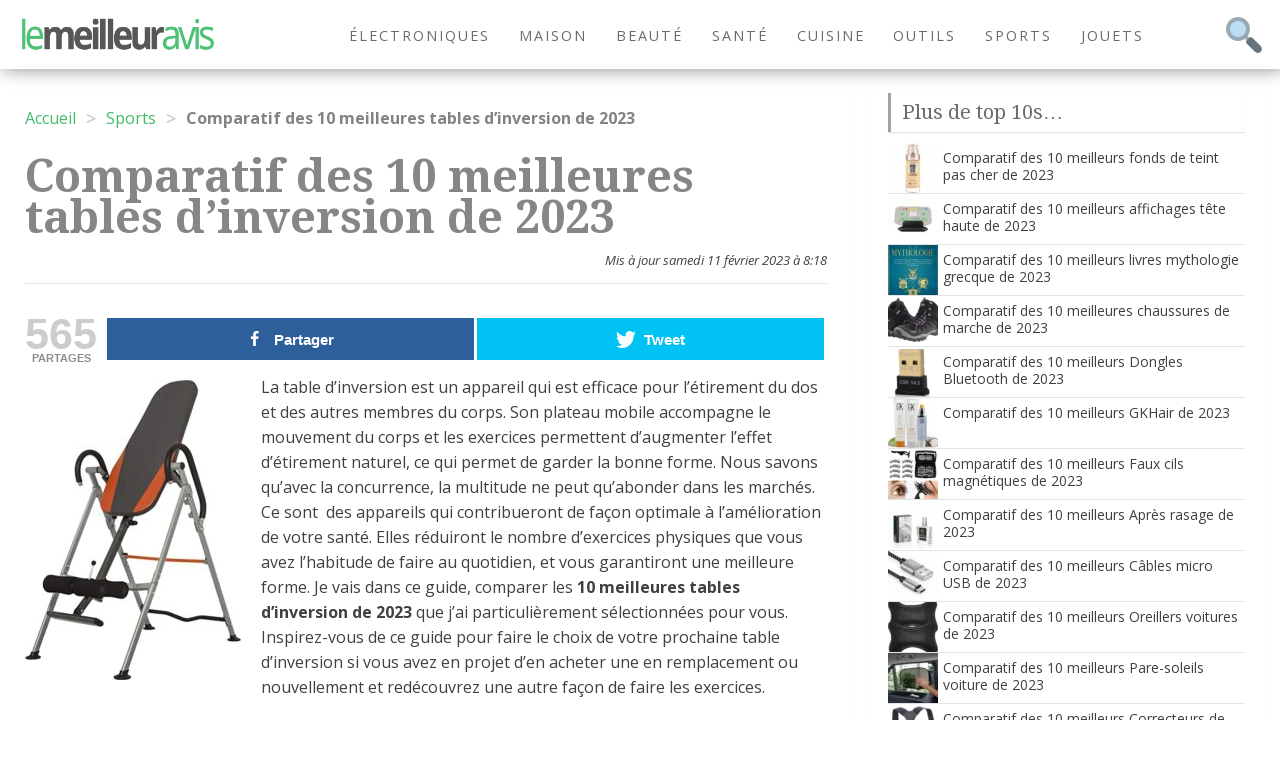

--- FILE ---
content_type: text/html; charset=UTF-8
request_url: https://www.lemeilleuravis.com/tables-dinversion/
body_size: 35592
content:
<!DOCTYPE html><html lang="en" lang="fr-FR"><head>  <script>(function(a,s,y,n,c,h,i,d,e){s.className+=' '+y;h.start=1*new Date;
h.end=i=function(){s.className=s.className.replace(RegExp(' ?'+y),'')};
(a[n]=a[n]||[]).hide=h;setTimeout(function(){i();h.end=null},c);h.timeout=c;
})(window,document.documentElement,'async-hide','dataLayer',4000,
{'GTM-WQ37XMQ':true});</script>  <script>(function(i,s,o,g,r,a,m){i['GoogleAnalyticsObject']=r;i[r]=i[r]||function(){
  (i[r].q=i[r].q||[]).push(arguments)},i[r].l=1*new Date();a=s.createElement(o),
  m=s.getElementsByTagName(o)[0];a.async=1;a.src=g;m.parentNode.insertBefore(a,m)
  })(window,document,'script','https://www.google-analytics.com/analytics.js','ga');
  ga('create', 'UA-103470350-1', 'auto');
  ga('require', 'GTM-WQ37XMQ');
  ga('set', 'dimension1', window.navigator.userAgent);
  var screenOrientationType;
  var screenOrientationAngle;
  try {screenOrientationType = window.screen.orientation.type} catch (e) {}
  try {screenOrientationAngle = window.screen.orientation.angle} catch (e) {}
  ga('set', 'dimension2', 'availWidth: ' + window.screen.availWidth
    + ', availHeight: ' + window.screen.availHeight
    + ', width: ' + window.screen.width
    + ', height: ' + window.screen.height
    + ', availLeft: ' + window.screen.availLeft
    + ', availTop: ' + window.screen.availTop
	+ ', orientation: ' + screenOrientationType
	+ ', angle: ' + screenOrientationAngle
  );
  ga('set', 'dimension3', window.navigator.platform);
  ga('send', 'pageview');</script>  <script>(function(w,d,s,l,i){w[l]=w[l]||[];w[l].push({'gtm.start':
new Date().getTime(),event:'gtm.js'});var f=d.getElementsByTagName(s)[0],
j=d.createElement(s),dl=l!='dataLayer'?'&l='+l:'';j.async=true;j.src=
'https://www.googletagmanager.com/gtm.js?id='+i+dl;f.parentNode.insertBefore(j,f);
})(window,document,'script','dataLayer','GTM-TMNFNZL');</script> <meta property="fb:app_id" content="1432820096796602" /><meta name="verification" content="94f1823ac919990b8a7109a9a56026d0" /><meta name="google-site-verification" content="rflwxuApfoQMg28TZJvJa627WngnxdLy4doP1-xijjU" /><meta name="google-site-verification" content="cWoL5ySljzYB9E6i1JZpoKJj8uETGp2B6OF69lGuRL8" /><meta charset="UTF-8"><meta name="viewport" content="width=device-width, initial-scale=1"><link rel="profile" href="https://gmpg.org/xfn/11"><link rel="pingback" href="https://www.lemeilleuravis.com/xmlrpc.php"><link type="text/css" media="all" href="https://www.lemeilleuravis.com/wp-content/cache/autoptimize/css/autoptimize_961bde64b6c632391ea24b421c34f30a.css" rel="stylesheet" /><title>Comparatif des 10 meilleures tables d&rsquo;inversion de 2023 | Le Meilleur Avis</title><meta property="og:type" content="article" /><meta property="og:title" content="Comparatif des 10 meilleures tables d’inversion de 2023" /><meta property="og:description" content="La table d’inversion est un appareil qui est efficace pour l’étirement du dos et des autres membres du corps. Son plateau mobile accompagne le mouvement du corps et les exercices permettent d’augmenter l’effet d’étirement naturel," /><meta property="og:image" content="https://www.lemeilleuravis.com/wp-content/uploads/2020/07/comparatif-des-10-meilleures-tables-dinversion-de-2020-8.jpg" /><meta property="og:url" content="https://www.lemeilleuravis.com/tables-dinversion/" /><meta property="og:site_name" content="Le Meilleur Avis" /><meta property="article:published_time" content="2020-07-01T08:21:08+00:00" /><meta property="article:modified_time" content="2020-07-22T16:53:05+00:00" /><meta property="og:updated_time" content="2020-07-22T16:53:05+00:00" /><meta property="og:image:width" content="425" /><meta property="og:image:height" content="589" /><meta name="twitter:card" content="summary_large_image"><meta name="twitter:title" content="Comparatif des 10 meilleures tables d’inversion de 2023"><meta name="twitter:description" content="La table d’inversion est un appareil qui est efficace pour l’étirement du dos et des autres membres du corps. Son plateau mobile accompagne le mouvement du corps et les exercices permettent d’augmenter l’effet d’étirement naturel,"><meta name="twitter:image" content="https://www.lemeilleuravis.com/wp-content/uploads/2020/07/comparatif-des-10-meilleures-tables-dinversion-de-2020-8.jpg"><link rel="canonical" href="https://www.lemeilleuravis.com/tables-dinversion/" /><link rel='dns-prefetch' href='//fonts.googleapis.com' /><link rel='dns-prefetch' href='//s.w.org' /><link rel="alternate" type="application/rss+xml" title="Le Meilleur Avis &raquo; Flux" href="https://www.lemeilleuravis.com/feed/" /><link rel='stylesheet' id='lma-font-droid-serif-css'  href='//fonts.googleapis.com/css?family=Droid+Serif%3A400%2C700%2C400italic&#038;ver=5.4.12' type='text/css' media='all' /><link rel='stylesheet' id='lma-font-open-sans-css'  href='//fonts.googleapis.com/css?family=Open+Sans%3A400italic%2C700%2C300%2C600%2C400&#038;ver=5.4.12' type='text/css' media='all' /> <script type='text/javascript'>var mashsb = {"shares":"0","round_shares":"1","animate_shares":"0","dynamic_buttons":"0","share_url":"https:\/\/www.lemeilleuravis.com\/tables-dinversion\/","title":"Comparatif+des+10+meilleures+tables+d%E2%80%99inversion+de+2023","image":"https:\/\/www.lemeilleuravis.com\/wp-content\/uploads\/2020\/07\/comparatif-des-10-meilleures-tables-dinversion-de-2020-8.jpg","desc":"La table d\u2019inversion est un appareil qui est efficace pour l\u2019\u00e9tirement du dos et des autres membres du corps. Son plateau mobile accompagne le mouvement du corps et les exercices permettent d\u2019augmenter l\u2019effet d\u2019\u00e9tirement naturel, \u2026","hashtag":"","subscribe":"content","subscribe_url":"","activestatus":"1","singular":"1","twitter_popup":"1","refresh":"0"};</script> <script type='text/javascript'>var pys_events = [{"type":"init","name":"188312981628640","params":[]},{"type":"track","name":"PageView","params":{"domain":"www.lemeilleuravis.com"},"delay":0},{"type":"trackCustom","name":"GeneralEvent","params":{"post_type":"post","content_name":"Comparatif des 10 meilleures tables d'inversion de 2023","post_id":27439,"content_category":"Sports","domain":"www.lemeilleuravis.com"},"delay":0}];</script> <link rel='https://api.w.org/' href='https://www.lemeilleuravis.com/wp-json/' /><link rel="EditURI" type="application/rsd+xml" title="RSD" href="https://www.lemeilleuravis.com/xmlrpc.php?rsd" /><link rel="wlwmanifest" type="application/wlwmanifest+xml" href="https://www.lemeilleuravis.com/wp-includes/wlwmanifest.xml" /><link rel='prev' title='Comparatif des 10 meilleures tv incurvées de 2023' href='https://www.lemeilleuravis.com/tv-incurvees/' /><meta name="generator" content="WordPress 5.4.12" /><link rel='shortlink' href='https://www.lemeilleuravis.com/?p=27439' /><link rel="alternate" type="application/json+oembed" href="https://www.lemeilleuravis.com/wp-json/oembed/1.0/embed?url=https%3A%2F%2Fwww.lemeilleuravis.com%2Ftables-dinversion%2F" /><link rel="alternate" type="text/xml+oembed" href="https://www.lemeilleuravis.com/wp-json/oembed/1.0/embed?url=https%3A%2F%2Fwww.lemeilleuravis.com%2Ftables-dinversion%2F&#038;format=xml" /> <script type="text/javascript">var _statcounter = _statcounter || [];
            _statcounter.push({"tags": {"author": ""}});</script>  <script>var sc_project=11260447; 
        var sc_security="dd6a2916"; 
      var sc_invisible=1;
        var scJsHost = (("https:" == document.location.protocol) ?
        "https://secure." : "http://www.");
    //-->
document.write("<sc"+"ript src='" +scJsHost +"statcounter.com/counter/counter.js'></"+"script>");</script> <noscript><div style="display: none;" class="statcounter"><a title="web analytics" href="https://statcounter.com/"><img class="statcounter" src="https://c.statcounter.com/11260447/0/dd6a2916/1/" alt="web analytics" /></a></div></noscript><link rel="icon" href="https://www.lemeilleuravis.com/wp-content/uploads/2017/06/10meilleurSQ-50x50.png" sizes="32x32" /><link rel="icon" href="https://www.lemeilleuravis.com/wp-content/uploads/2017/06/10meilleurSQ.png" sizes="192x192" /><link rel="apple-touch-icon" href="https://www.lemeilleuravis.com/wp-content/uploads/2017/06/10meilleurSQ.png" /><meta name="msapplication-TileImage" content="https://www.lemeilleuravis.com/wp-content/uploads/2017/06/10meilleurSQ.png" /></head><body class="post-template-default single single-post postid-27439 single-format-standard group-blog"><noscript><iframe src="https://www.googletagmanager.com/ns.html?id=GTM-TMNFNZL"
height="0" width="0" style="display:none;visibility:hidden"></iframe></noscript><div class="fix-header sticky"></div><a class="skip-link screen-reader-text" href="#content">Skip to content</a><div class="slicknav_menu"><ul id="menu" class=""><li id="menu-item-1335" class="menu-item menu-item-type-taxonomy menu-item-object-category menu-item-1335"><a href="https://www.lemeilleuravis.com/electroniques/">Électroniques</a></li><li id="menu-item-1340" class="menu-item menu-item-type-taxonomy menu-item-object-category menu-item-1340"><a href="https://www.lemeilleuravis.com/maison/">Maison</a></li><li id="menu-item-1332" class="menu-item menu-item-type-taxonomy menu-item-object-category menu-item-1332"><a href="https://www.lemeilleuravis.com/beaute/">Beauté</a></li><li id="menu-item-1344" class="menu-item menu-item-type-taxonomy menu-item-object-category menu-item-1344"><a href="https://www.lemeilleuravis.com/sante/">Santé</a></li><li id="menu-item-1334" class="menu-item menu-item-type-taxonomy menu-item-object-category menu-item-1334"><a href="https://www.lemeilleuravis.com/cuisine/">Cuisine</a></li><li id="menu-item-1343" class="menu-item menu-item-type-taxonomy menu-item-object-category menu-item-1343"><a href="https://www.lemeilleuravis.com/outils/">Outils</a></li><li id="menu-item-1345" class="menu-item menu-item-type-taxonomy menu-item-object-category current-post-ancestor current-menu-parent current-post-parent menu-item-1345"><a href="https://www.lemeilleuravis.com/sports/">Sports</a></li><li id="menu-item-1338" class="menu-item menu-item-type-taxonomy menu-item-object-category menu-item-1338"><a href="https://www.lemeilleuravis.com/jouets/">Jouets</a></li><li id="menu-item-1333" class="menu-item menu-item-type-taxonomy menu-item-object-category menu-item-1333"><a href="https://www.lemeilleuravis.com/bebes/">Bébés</a></li><li id="menu-item-1341" class="menu-item menu-item-type-taxonomy menu-item-object-category menu-item-1341"><a href="https://www.lemeilleuravis.com/mode/">Mode</a></li><li id="menu-item-1336" class="menu-item menu-item-type-taxonomy menu-item-object-category menu-item-1336"><a href="https://www.lemeilleuravis.com/exterieur/">Extérieur</a></li><li id="menu-item-1331" class="menu-item menu-item-type-taxonomy menu-item-object-category menu-item-1331"><a href="https://www.lemeilleuravis.com/animaux/">Animaux</a></li><li id="menu-item-1337" class="menu-item menu-item-type-taxonomy menu-item-object-category menu-item-1337"><a href="https://www.lemeilleuravis.com/jeux-video/">Jeux Vidéos</a></li><li id="menu-item-1339" class="menu-item menu-item-type-taxonomy menu-item-object-category menu-item-1339"><a href="https://www.lemeilleuravis.com/livres/">Livres</a></li><li class="search-menu search-menu default"><a title="" href="#"></a><form role="search" method="get" class="search-form" action="https://www.lemeilleuravis.com/"> <label> <span class="screen-reader-text">Rechercher :</span> <input type="search" class="search-field" placeholder="Rechercher…" value="" name="s" /> </label> <input type="submit" class="search-submit" value="Rechercher" /></form></li></li></ul></div><div class="nav-wrapper hero-section sticky"><div class="container"><div class="row"><div class="col-md-3 col-xs-4"><div class="logo"> <a href="https://www.lemeilleuravis.com"><img src="/wp-content/uploads/2017/06/10meilleur.net31.png"></a></div></div><div class="col-md-9 col-xs-8"><aside class="mashsb-container mashsb-main mashsb-stretched"><div class="mashsb-box"><div class="mashsb-count mash-large" style="float:left;"><div class="counts mashsbcount">0</div><span class="mashsb-sharetext">PARTAGES</span></div><div class="mashsb-buttons"><a  class="mashicon-facebook mash-large mash-center mashsb-noshadow" href="https://www.facebook.com/sharer.php?u=https%3A%2F%2Fwww.lemeilleuravis.com%2Ftables-dinversion%2F" target="_blank" rel="nofollow"><span class="icon"></span><span class="text">Partager</span></a><a  class="mashicon-twitter mash-large mash-center mashsb-noshadow" href="https://twitter.com/intent/tweet?text=Comparatif%20des%2010%20meilleures%20tables%20d%E2%80%99inversion%20de%202023&url=https://www.lemeilleuravis.com/tables-dinversion/" target="_blank" rel="nofollow"><span class="icon"></span><span class="text">Tweet</span></a><div class="onoffswitch2 mash-large mashsb-noshadow" style="display:none;"></div></div></div><div style="clear:both;"></div><div class="mashsb-toggle-container"></div></aside><div class="menu-wrapper"><ul id="example" class="sf-menu"><li class="menu-item menu-item-type-taxonomy menu-item-object-category menu-item-1335"><a href="https://www.lemeilleuravis.com/electroniques/">Électroniques</a></li><li class="menu-item menu-item-type-taxonomy menu-item-object-category menu-item-1340"><a href="https://www.lemeilleuravis.com/maison/">Maison</a></li><li class="menu-item menu-item-type-taxonomy menu-item-object-category menu-item-1332"><a href="https://www.lemeilleuravis.com/beaute/">Beauté</a></li><li class="menu-item menu-item-type-taxonomy menu-item-object-category menu-item-1344"><a href="https://www.lemeilleuravis.com/sante/">Santé</a></li><li class="menu-item menu-item-type-taxonomy menu-item-object-category menu-item-1334"><a href="https://www.lemeilleuravis.com/cuisine/">Cuisine</a></li><li class="menu-item menu-item-type-taxonomy menu-item-object-category menu-item-1343"><a href="https://www.lemeilleuravis.com/outils/">Outils</a></li><li class="menu-item menu-item-type-taxonomy menu-item-object-category current-post-ancestor current-menu-parent current-post-parent menu-item-1345"><a href="https://www.lemeilleuravis.com/sports/">Sports</a></li><li class="menu-item menu-item-type-taxonomy menu-item-object-category menu-item-1338"><a href="https://www.lemeilleuravis.com/jouets/">Jouets</a></li><li class="menu-item menu-item-type-taxonomy menu-item-object-category menu-item-1333"><a href="https://www.lemeilleuravis.com/bebes/">Bébés</a></li><li class="menu-item menu-item-type-taxonomy menu-item-object-category menu-item-1341"><a href="https://www.lemeilleuravis.com/mode/">Mode</a></li><li class="menu-item menu-item-type-taxonomy menu-item-object-category menu-item-1336"><a href="https://www.lemeilleuravis.com/exterieur/">Extérieur</a></li><li class="menu-item menu-item-type-taxonomy menu-item-object-category menu-item-1331"><a href="https://www.lemeilleuravis.com/animaux/">Animaux</a></li><li class="menu-item menu-item-type-taxonomy menu-item-object-category menu-item-1337"><a href="https://www.lemeilleuravis.com/jeux-video/">Jeux Vidéos</a></li><li class="menu-item menu-item-type-taxonomy menu-item-object-category menu-item-1339"><a href="https://www.lemeilleuravis.com/livres/">Livres</a></li><li class="search-menu search-menu default"><a title="" href="#"></a><form role="search" method="get" class="search-form" action="https://www.lemeilleuravis.com/"> <label> <span class="screen-reader-text">Rechercher :</span> <input type="search" class="search-field" placeholder="Rechercher…" value="" name="s" /> </label> <input type="submit" class="search-submit" value="Rechercher" /></form></li></li></ul></div><div class="my-custom-search-wrapper"><div class="my-custom-search"> <label class="icon" for="item-1"> <img draggable="false" class="emoji" src="/wp-content/themes/lma/images/1f50d.svg"> </label> <input class="search-label" type="checkbox" name="one" id="item-1" checked><div class="search-hide"><form role="search" method="get" class="search-form" action="https://www.lemeilleuravis.com/"> <label> <span class="screen-reader-text">Rechercher :</span> <input type="search" class="search-field" placeholder="Rechercher…" value="" name="s" /> </label> <input type="submit" class="search-submit" value="Rechercher" /></form></div></div></div></div></div></div></div><div class="post-wrapper hero-section"><div class="container"><div class="row"><div class="col-md-8"><div id="primary" class="content-area"><main id="main" class="site-main" role="main"><article id="post-27439" class="post-27439 post type-post status-publish format-standard has-post-thumbnail hentry category-sports"><ul id="breadcrumbs" class="breadcrumbs"><li class="item-home"><a class="bread-link bread-home" href="https://www.lemeilleuravis.com" title="Accueil">Accueil</a></li><li class="separator separator-home"> &gt;</li><li class="item-cat item-cat-5 item-cat-sports"><a class="bread-cat bread-cat-5 bread-cat-sports" href="https://www.lemeilleuravis.com/sports/" title="Sports">Sports</a></li><li class="separator separator-5"> &gt;</li><li class="item-current item-27439"><strong class="bread-current bread-27439" title="Comparatif des 10 meilleures tables d&rsquo;inversion de 2023">Comparatif des 10 meilleures tables d&rsquo;inversion de 2023</strong></li></ul><header class="entry-header"><div style="
border-bottom: 1px solid #e3e3e3;
padding-bottom:10px;
display: flex;
flex-wrap: wrap;
align-items: flex-end;
"class="h1-wrapper"><h1 style="margin: 0;border-bottom: 0px;" class="entry-title">Comparatif des 10 meilleures tables d&rsquo;inversion de 2023</h1><div style="
font-size: small;
padding: 5px 0px 0px 20px;
margin-left: auto;
font-size: small;
font-style: italic;
"class="my_custom_date">Mis à jour samedi 11 février 2023  à 8:18</div><div style="clear:both"></div></div></header><div class="entry-content"><aside class="mashsb-container mashsb-main mashsb-stretched"><div class="mashsb-box"><div class="mashsb-count mash-large" style="float:left;"><div class="counts mashsbcount">0</div><span class="mashsb-sharetext">PARTAGES</span></div><div class="mashsb-buttons"><a  class="mashicon-facebook mash-large mash-center mashsb-noshadow" href="https://www.facebook.com/sharer.php?u=https%3A%2F%2Fwww.lemeilleuravis.com%2Ftables-dinversion%2F" target="_blank" rel="nofollow"><span class="icon"></span><span class="text">Partager</span></a><a  class="mashicon-twitter mash-large mash-center mashsb-noshadow" href="https://twitter.com/intent/tweet?text=Comparatif%20des%2010%20meilleures%20tables%20d%E2%80%99inversion%20de%202023&url=https://www.lemeilleuravis.com/tables-dinversion/" target="_blank" rel="nofollow"><span class="icon"></span><span class="text">Tweet</span></a><div class="onoffswitch2 mash-large mashsb-noshadow" style="display:none;"></div></div></div><div style="clear:both;"></div><div class="mashsb-toggle-container"></div></aside><p><img class="alignleft size-medium wp-image-27448" src="https://www.lemeilleuravis.com/wp-content/uploads/2020/07/comparatif-des-10-meilleures-tables-dinversion-de-2020-8-216x300.jpg" alt="" width="216" height="300" srcset="https://www.lemeilleuravis.com/wp-content/uploads/2020/07/comparatif-des-10-meilleures-tables-dinversion-de-2020-8-216x300.jpg 216w, https://www.lemeilleuravis.com/wp-content/uploads/2020/07/comparatif-des-10-meilleures-tables-dinversion-de-2020-8.jpg 425w" sizes="(max-width: 216px) 100vw, 216px" />La table d’inversion est un appareil qui est efficace pour l’étirement du dos et des autres membres du corps. Son plateau mobile accompagne le mouvement du corps et les exercices permettent d’augmenter l’effet d’étirement naturel, ce qui permet de garder la bonne forme. Nous savons qu’avec la concurrence, la multitude ne peut qu’abonder dans les marchés. Ce sont  des appareils qui contribueront de façon optimale à l’amélioration de votre santé. Elles réduiront le nombre d’exercices physiques que vous avez l’habitude de faire au quotidien, et vous garantiront une meilleure forme. Je vais dans ce guide, comparer les <strong>10 meilleures tables d’inversion de 2023</strong> que j’ai particulièrement sélectionnées pour vous. Inspirez-vous de ce guide pour faire le choix de votre prochaine table d’inversion si vous avez en projet d’en acheter une en remplacement ou nouvellement et redécouvrez une autre façon de faire les exercices.</p><div class="boite-bleu"></p><p>Mon quotidien n’est réellement pas évident, avec la précision qu’il me faut dans le travail. Je suis <strong>médecin urgentiste</strong> et je suis appelé à intervenir immédiatement quand le besoin se fait ressentir. Mon programme n’étant pas très fixe, je me retrouve parfois très stressé, surmené à certains moments.  Pour éviter de tomber dans une dépression, j’ai dû chercher le moyen d’évacuer mon stress. Il est vrai que je suis sportif, mais la table d’inversion m’a été conseillée.Au départ j’étais très dubitatif et j’ai finalement opté pour une qui a su répondre à toutes les exigences. Je suis à présent mieux équilibré et mes douleurs sont soulagées au fur et à mesure. Je ne pouvais pas espérer mieux pour mes articulations que cette table d’inversion. Surtout à ce prix, c’est que du bonheur pour moi.</p><p><div style="clear:both"></div></div><h2><strong>La meilleure table d’inversion pliable </strong></h2><figure id="attachment_27450" aria-describedby="caption-attachment-27450" style="width: 256px" class="wp-caption alignleft"><img class="size-medium wp-image-27450" src="https://www.lemeilleuravis.com/wp-content/uploads/2020/07/comparatif-des-10-meilleures-tables-dinversion-de-2020-10-256x300.jpg" alt="" width="256" height="300" srcset="https://www.lemeilleuravis.com/wp-content/uploads/2020/07/comparatif-des-10-meilleures-tables-dinversion-de-2020-10-256x300.jpg 256w, https://www.lemeilleuravis.com/wp-content/uploads/2020/07/comparatif-des-10-meilleures-tables-dinversion-de-2020-10.jpg 683w" sizes="(max-width: 256px) 100vw, 256px" /><figcaption id="caption-attachment-27450" class="wp-caption-text">YOLEO Table d&rsquo;Inversion Pliable Musculation</figcaption></figure><p>La table d’inversion pliable de chez YOLEO est un appareil qui soulagera vos douleurs dorsales et contractions musculaires. Conçue pour prévenir les douleurs de la colonne vertébrale et les contractions des épaules et des muscles, cette table va aussi améliorer la circulation sanguine. <strong>Equipée d’une ceinture de sécurité</strong>, cette table à inversion vous offrira plus de sécurité que les autres appareils d’entrainement de musculation. Vous aurez la possibilité de l’adapter de façon optimale à votre taille et être plus à l’aise pendant l’entrainement. La musse à mémoire de son dossier permet de soutenir efficacement le bas du dos lors de l’exercice. Elle est dotée d’un cadre en acier tubulaire robuste qui lui confère une parfaite résistance et une longue durée de vie. Adaptée à tout type de hauteur, sa hauteur est réglable et sa conception pliable permet un gain de place.</p><div class="boite-pour pour-contre"></p><ul><li>Grand confort</li><li>Gain de place</li><li>Facile à monter</li><li>Hauteur réglable</li><li>Sécurité optimale</li></ul><p></div><div class="boite-contre pour-contre"></p><ul><li>Pas de notice</li></ul><p></div><div style="clear:both"></div><p><a class="a-link" href="https://www.amazon.fr/exec/obidos/ASIN/B07HQ6WZ46/10meilleurs-21/">Voir le prix le plus bas</a></p><h2><strong> La meilleure table d’inversion Amazon </strong></h2><figure id="attachment_27449" aria-describedby="caption-attachment-27449" style="width: 258px" class="wp-caption alignleft"><img class="size-medium wp-image-27449" src="https://www.lemeilleuravis.com/wp-content/uploads/2020/07/comparatif-des-10-meilleures-tables-dinversion-de-2020-9-258x300.jpg" alt="" width="258" height="300" srcset="https://www.lemeilleuravis.com/wp-content/uploads/2020/07/comparatif-des-10-meilleures-tables-dinversion-de-2020-9-258x300.jpg 258w, https://www.lemeilleuravis.com/wp-content/uploads/2020/07/comparatif-des-10-meilleures-tables-dinversion-de-2020-9-768x893.jpg 768w, https://www.lemeilleuravis.com/wp-content/uploads/2020/07/comparatif-des-10-meilleures-tables-dinversion-de-2020-9.jpg 860w" sizes="(max-width: 258px) 100vw, 258px" /><figcaption id="caption-attachment-27449" class="wp-caption-text">Yhjklm-SPORT Table d&rsquo;inversion Table Se Pliante</figcaption></figure><p>Yhjklm-Sport est une table d’inversion qui est pliable et résistante, pour un entrainement pendant une longue durée. Grâce à son étirement ergonomique, elle offre un maximum de confort et de soulagement. Ceci rendra vos exercices plus faciles et sûrs, et vous aurez la sensation d’une meilleure forme au quotidien. Grâce à son <strong>cadre en acier robuste</strong>, la stabilité et la durabilité de la table sont assurées. Une fois allongée dessus, elle favorisera l’alignement de la colonne vertébrale et soulagera les muscles de votre corps. Elle est dotée d’une rotation de précision pour un contrôle total de l’appareil. Avec cette table, vous pouvez soulager le stress du bas du dos et des pressions sur les racines nerveuses. Facile à assembler et à plier, tout le matériel d’assemblage est inclus et les instructions claires et brèves vous permettront de la monter plus aisément.</p><div class="boite-pour pour-contre"></p><ul><li>Matière solide</li><li>Soulagement maximal</li><li>Exercices faciles</li><li>Ultra stable</li><li>Complètement amovible</li></ul><p></div><div class="boite-contre pour-contre"></p><ul><li>Confort réduit</li><li>Mauvais rapport qualité-prix</li></ul><p></div><div style="clear:both"></div><p><a class="a-link" href="https://www.amazon.fr/exec/obidos/ASIN/B07WK632TP/10meilleurs-21/">Voir le prix le plus bas</a></p><h2><strong> La meilleure table d’inversion Yaket</strong></h2><figure id="attachment_27447" aria-describedby="caption-attachment-27447" style="width: 213px" class="wp-caption alignleft"><img class="size-medium wp-image-27447" src="https://www.lemeilleuravis.com/wp-content/uploads/2020/07/comparatif-des-10-meilleures-tables-dinversion-de-2020-7-213x300.jpg" alt="" width="213" height="300" srcset="https://www.lemeilleuravis.com/wp-content/uploads/2020/07/comparatif-des-10-meilleures-tables-dinversion-de-2020-7-213x300.jpg 213w, https://www.lemeilleuravis.com/wp-content/uploads/2020/07/comparatif-des-10-meilleures-tables-dinversion-de-2020-7.jpg 331w" sizes="(max-width: 213px) 100vw, 213px" /><figcaption id="caption-attachment-27447" class="wp-caption-text">Table d&rsquo;inversion pliable Yatek ECO avec inversion totale</figcaption></figure><p>Conçue pour prévenir les maux de dos et les contractions dans les épaules et les muscles, la table d’inversion pliable Yaket ECO est adaptée à tous les âges. Elle convient à tous les utilisateurs de différentes tailles et mesures et est très facile à utiliser.  Réglable en hauteur de 130 cm à 200 cm, elle <strong>supporte jusqu’à 150 kg de poids</strong>, de quoi ravir les utilisateurs. Sa robustesse n’a plus rien à prouver, de quoi vous mettre à l’aise pendant les exercices. Totalement pliable et facile à ranger, elle se glisse facilement n’importe où dans le placard ou dans un petit espace de votre maison. Ses ancrages en acier sont renforcés et offrent une sécurité maximale pendant que vous serez en train de faire vos exercices. Totalement pensée pour les plus exigeants, son appui-tête est réglable en trois positions.</p><div class="boite-pour pour-contre"></p><ul><li>Adaptée à plusieurs utilisateurs</li><li>Grande polyvalence</li><li>Appui-tête réglable en trois positions</li><li>Ultra confortable</li><li>Robustesse irréprochable</li></ul><p></div><div class="boite-contre pour-contre"></p><ul><li>Accoudoirs pas très stables</li><li>Guide de montage pas en français</li></ul><p></div><div style="clear:both"></div><p><a class="a-link" href="https://www.amazon.fr/exec/obidos/ASIN/B01DA1WRO2/10meilleurs-21/">Voir le prix le plus bas</a></p><h2><strong> La meilleure table d’inversion Apollo Kettler</strong></h2><figure id="attachment_27446" aria-describedby="caption-attachment-27446" style="width: 243px" class="wp-caption alignleft"><img class="size-medium wp-image-27446" src="https://www.lemeilleuravis.com/wp-content/uploads/2020/07/comparatif-des-10-meilleures-tables-dinversion-de-2020-6-243x300.jpg" alt="" width="243" height="300" srcset="https://www.lemeilleuravis.com/wp-content/uploads/2020/07/comparatif-des-10-meilleures-tables-dinversion-de-2020-6-243x300.jpg 243w, https://www.lemeilleuravis.com/wp-content/uploads/2020/07/comparatif-des-10-meilleures-tables-dinversion-de-2020-6-830x1024.jpg 830w, https://www.lemeilleuravis.com/wp-content/uploads/2020/07/comparatif-des-10-meilleures-tables-dinversion-de-2020-6-768x947.jpg 768w, https://www.lemeilleuravis.com/wp-content/uploads/2020/07/comparatif-des-10-meilleures-tables-dinversion-de-2020-6.jpg 1063w" sizes="(max-width: 243px) 100vw, 243px" /><figcaption id="caption-attachment-27446" class="wp-caption-text">Planche d&rsquo;inversion Kettler APOLLO</figcaption></figure><p>La planche d’inversion Kettler Apollo va vous permettre de soulager les douleurs abdominales, les muscles du rachis et les disques intervertébraux. Recommandée par les médecins sportifs et orthopédiques, cette table va réduire la tension sur les vertèbres, la tension musculaire et les maux de dos. Grâce à sa construction bien étudiée, elle offre une sécurité optimale contre les renversements involontaires et vous maintient stable lors des exercices. Afin de s’adapter à votre taille, elle est dotée de <strong>multiples réglages de fixations</strong> des pieds. Cet appareil est pliable, ce qui vous permettra de la ranger facilement dans un endroit sollicité.Sa matière lui confère une solidité irréprochable, qui vous accompagnera dans vos exercices pendant une longue durée de vie. Son rembourré est très confortable pour accueillir de façon pratique votre corps.</p><div class="boite-pour pour-contre"></p><ul><li>Appareil stable</li><li>Ultra solide</li><li>Multiples réglages</li><li>Rembourré très confortable</li><li>Sécurité optimale</li></ul><p></div><div class="boite-contre pour-contre"></p><ul><li>Système de blocage pas top</li><li>Notice subtile</li></ul><p></div><div style="clear:both"></div><p><a class="a-link" href="https://www.amazon.fr/exec/obidos/ASIN/B01AXBVJDC/10meilleurs-21/">Voir le prix le plus bas</a></p><h2><strong> La meilleure table d’inversion BH </strong></h2><figure id="attachment_27440" aria-describedby="caption-attachment-27440" style="width: 208px" class="wp-caption alignleft"><img class="size-medium wp-image-27440" src="https://www.lemeilleuravis.com/wp-content/uploads/2020/07/comparatif-des-10-meilleures-tables-dinversion-de-2020-208x300.jpg" alt="" width="208" height="300" srcset="https://www.lemeilleuravis.com/wp-content/uploads/2020/07/comparatif-des-10-meilleures-tables-dinversion-de-2020-208x300.jpg 208w, https://www.lemeilleuravis.com/wp-content/uploads/2020/07/comparatif-des-10-meilleures-tables-dinversion-de-2020-710x1024.jpg 710w, https://www.lemeilleuravis.com/wp-content/uploads/2020/07/comparatif-des-10-meilleures-tables-dinversion-de-2020-768x1108.jpg 768w, https://www.lemeilleuravis.com/wp-content/uploads/2020/07/comparatif-des-10-meilleures-tables-dinversion-de-2020.jpg 963w" sizes="(max-width: 208px) 100vw, 208px" /><figcaption id="caption-attachment-27440" class="wp-caption-text">BH Fitness GRAVITYX Table d&rsquo;inversion Unisex</figcaption></figure><p>La BH Fitness est une table d’inversion avec laquelle vous allez bénéficier d’un grand confort lors des exercices. Sa civière a <strong>un rembourrage en mousse épaisse</strong> ce qui va soutenir votre dos. Ses repose-pieds sont aussi confortables, car recouverts de mousse. Pour une sécurité maximale, vous avez la possibilité de régler l’angle d’inversion dans votre exercice en choisissant entre 90°, 160° ou 180°. Obtenez la position que vous recherchez et contrôlez l’exercice en toute sécurité. Elle donne la possibilité de faire des exercices en inversion et vous pouvez effectuer différents exercices abdominaux pour tonifier la zone médiane. L’effet inverse de la gravité va vous aider à décompresser les vertèbres et détendre les muscles et les nerfs. Sa structure est  robuste et va accueillir les personnes ayant un poids maximal de 150 kg.</p><div class="boite-pour pour-contre"></p><ul><li>Repose-pieds confortables</li><li>Exercices en inversion</li><li>Bien structurée</li><li>Morphologie respectée</li><li>Soulagement lombaire remarquable</li></ul><p></div><div class="boite-contre pour-contre"></p><ul><li>Mauvais rapport qualité-prix</li><li>Pas très facile à monter</li></ul><p></div><div style="clear:both"></div><p><a class="a-link" href="https://www.amazon.fr/exec/obidos/ASIN/B0721KVWDX/10meilleurs-21/">Voir le prix le plus bas</a></p><h2><strong> La meilleure table d’inversion de musculation </strong></h2><figure id="attachment_27443" aria-describedby="caption-attachment-27443" style="width: 300px" class="wp-caption alignleft"><img class="size-medium wp-image-27443" src="https://www.lemeilleuravis.com/wp-content/uploads/2020/07/comparatif-des-10-meilleures-tables-dinversion-de-2020-3-300x300.jpg" alt="" width="300" height="300" srcset="https://www.lemeilleuravis.com/wp-content/uploads/2020/07/comparatif-des-10-meilleures-tables-dinversion-de-2020-3-300x300.jpg 300w, https://www.lemeilleuravis.com/wp-content/uploads/2020/07/comparatif-des-10-meilleures-tables-dinversion-de-2020-3-150x150.jpg 150w, https://www.lemeilleuravis.com/wp-content/uploads/2020/07/comparatif-des-10-meilleures-tables-dinversion-de-2020-3-50x50.jpg 50w, https://www.lemeilleuravis.com/wp-content/uploads/2020/07/comparatif-des-10-meilleures-tables-dinversion-de-2020-3.jpg 468w" sizes="(max-width: 300px) 100vw, 300px" /><figcaption id="caption-attachment-27443" class="wp-caption-text">HOMCOM Table d&rsquo;inversion de musculation pliable</figcaption></figure><p>Cette table d’inversion est recommandée si vous avez l’envie de vous tonifier le corps, de pratiquer les exercices du dos, des lombaires et bien d’autres. Pensée pour répondre à vos exigences, elle intègre une ceinture de sécurité réglable qui va vous permettre de pratiquer votre entrainement de musculation sans contraintes à domicile. A installer chez soi pour un entrainement quotidien, cette table est facile à mettre en place grâce à sa notice d’utilisation fournie qui est claire et détaillée. Sa structure en acier, EVA et PU font d’elle un <strong>appareil résistant et robuste</strong>, pouvant accueillir une charge maximale de 136 kg. Ses accoudoirs sont dotés d’un revêtement souple qui garantit confort et sécurité pendant l’entrainement. Disponible en trois coloris, le choix est libre en fonction de la couleur qui vous plaira.</p><div class="boite-pour pour-contre"></p><ul><li>Ceinture de sécurité réglable</li><li>Dossier moelleux et confortable</li><li>Montage facile</li><li>Plusieurs couleurs</li><li>Taille ajustable</li></ul><p></div><div class="boite-contre pour-contre"></p><ul><li>Pas très stable</li></ul><p></div><div style="clear:both"></div><p><a href="https://www.auchan.fr/homcom-table-d-inversion-de-musculation-pliable-ceinture-de-securite-reglable-acier-coloris-argent-noir/p-m1708778">Voir le prix le plus bas</a></p><h2><strong> La meilleure table d’inversion grande taille </strong></h2><figure id="attachment_27441" aria-describedby="caption-attachment-27441" style="width: 200px" class="wp-caption alignleft"><img class="size-medium wp-image-27441" src="https://www.lemeilleuravis.com/wp-content/uploads/2020/07/comparatif-des-10-meilleures-tables-dinversion-de-2020-1-200x300.jpg" alt="" width="200" height="300" srcset="https://www.lemeilleuravis.com/wp-content/uploads/2020/07/comparatif-des-10-meilleures-tables-dinversion-de-2020-1-200x300.jpg 200w, https://www.lemeilleuravis.com/wp-content/uploads/2020/07/comparatif-des-10-meilleures-tables-dinversion-de-2020-1-682x1024.jpg 682w, https://www.lemeilleuravis.com/wp-content/uploads/2020/07/comparatif-des-10-meilleures-tables-dinversion-de-2020-1-768x1153.jpg 768w, https://www.lemeilleuravis.com/wp-content/uploads/2020/07/comparatif-des-10-meilleures-tables-dinversion-de-2020-1.jpg 999w" sizes="(max-width: 200px) 100vw, 200px" /><figcaption id="caption-attachment-27441" class="wp-caption-text">Fitness Reality 690XL Table d&rsquo;inversion avec coussins</figcaption></figure><p>La table d’inversion Fitness Reality 690XL est un appareil qui a été conçu spécialement pour les personnes de grande taille. Si vous avez jusqu’à 1,98 cm, ne vous faites pas de soucis si vous êtes à la recherche d’une d’inversion. Dotée de coussins de dos, elle est très confortable pour vous accompagner délicatement dans vos exercices au quotidien. Le banc de support est légèrement rembourré, <strong>recouvert de vinyle</strong>, ce qui sera un soutien confortable de la tête et du dos lors de l’inversion. Son coussin lombaire peut aussi être facilement retiré ou ajusté, ce qui va augmenter le confort. Grâce à sa structure en acier, elle est ultra robuste et vous pourrez l’utiliser pendant longtemps. Ses poignées extra longues vont permettre de vous redresser sans effort jusqu’à la position de départ. Cette table a une inversion verticale complète jusqu’à 180°.</p><div class="boite-pour pour-contre"></p><ul><li>Réglable en hauteur</li><li>Coussin de dos confortable</li><li>Pliage et stockage faciles</li><li>Rembourrage en mousse</li><li>Structure robuste</li></ul><p></div><div class="boite-contre pour-contre"></p><ul><li>Pas facile à plier</li><li>Prends de la place</li></ul><p></div><div style="clear:both"></div><p><a class="a-link" href="https://www.amazon.fr/exec/obidos/ASIN/B00ODO9U3M/10meilleurs-21/">Voir le prix le plus bas</a></p><h2><strong> La meilleure table d’inversion Gregster</strong></h2><figure id="attachment_27442" aria-describedby="caption-attachment-27442" style="width: 199px" class="wp-caption alignleft"><img class="size-medium wp-image-27442" src="https://www.lemeilleuravis.com/wp-content/uploads/2020/07/comparatif-des-10-meilleures-tables-dinversion-de-2020-2-199x300.jpg" alt="" width="199" height="300" srcset="https://www.lemeilleuravis.com/wp-content/uploads/2020/07/comparatif-des-10-meilleures-tables-dinversion-de-2020-2-199x300.jpg 199w, https://www.lemeilleuravis.com/wp-content/uploads/2020/07/comparatif-des-10-meilleures-tables-dinversion-de-2020-2-679x1024.jpg 679w, https://www.lemeilleuravis.com/wp-content/uploads/2020/07/comparatif-des-10-meilleures-tables-dinversion-de-2020-2-768x1159.jpg 768w, https://www.lemeilleuravis.com/wp-content/uploads/2020/07/comparatif-des-10-meilleures-tables-dinversion-de-2020-2.jpg 994w" sizes="(max-width: 199px) 100vw, 199px" /><figcaption id="caption-attachment-27442" class="wp-caption-text">Gregster Table d&rsquo;inversion Planche de Gravitation</figcaption></figure><p>Grester table d’inversion est une planche de gravitation avec un système pour un parfait équilibre. Elle est adaptée pour les utilisateurs d’une taille maximale de 199 cm et d’un poids maximum de 135 kg. Elle contribuera à une meilleure circulation sanguine et à la relaxation durable des groupes musculaires. Avec <strong>inversion</strong> <strong>ajustable en 4 angles</strong> (20°, 40°, 60° et 80°), et inversion libre (90°), vous allez opter pour la position qui vous plaira et qui vous semblera très confortable. Sa structure est en acier et elle est extrêmement solide. Son dossier très large et étendu offre une grande stabilité et assure une position inversée confortable. Sa poignée est rembourrée pour assurer un retour à la position de départ facile et confortable. Grâce à ses dimensions, il prend peu de place et se range aussi facilement.</p><div class="boite-pour pour-contre"></p><ul><li>Bonne fabrication</li><li>Montage facile et rapide</li><li>Plusieurs positions</li><li>Gain de place</li><li>Poignée rembourrée</li></ul><p></div><div class="boite-contre pour-contre"></p><ul><li>Chère</li></ul><p></div><div style="clear:both"></div><p><a class="a-link" href="https://www.amazon.fr/exec/obidos/ASIN/B01FS56424/10meilleurs-21/">Voir le prix le plus bas</a></p><h2><strong> La meilleure table d’inversion Innova </strong></h2><figure id="attachment_27444" aria-describedby="caption-attachment-27444" style="width: 199px" class="wp-caption alignleft"><img class="size-medium wp-image-27444" src="https://www.lemeilleuravis.com/wp-content/uploads/2020/07/comparatif-des-10-meilleures-tables-dinversion-de-2020-4-199x300.jpg" alt="" width="199" height="300" srcset="https://www.lemeilleuravis.com/wp-content/uploads/2020/07/comparatif-des-10-meilleures-tables-dinversion-de-2020-4-199x300.jpg 199w, https://www.lemeilleuravis.com/wp-content/uploads/2020/07/comparatif-des-10-meilleures-tables-dinversion-de-2020-4-679x1024.jpg 679w, https://www.lemeilleuravis.com/wp-content/uploads/2020/07/comparatif-des-10-meilleures-tables-dinversion-de-2020-4-768x1159.jpg 768w, https://www.lemeilleuravis.com/wp-content/uploads/2020/07/comparatif-des-10-meilleures-tables-dinversion-de-2020-4.jpg 994w" sizes="(max-width: 199px) 100vw, 199px" /><figcaption id="caption-attachment-27444" class="wp-caption-text">Innova Itx9900 Heavy Duty Deluxe Table d&rsquo;inversion</figcaption></figure><p>La nouvelle table d’inversion Innova Fitness ITX9900 est cette innovation qui amène à un tout nouveau niveau. Elle offre une expérience plus confortable d’inversion et le soutien à air permet de contrôler la quantité de charge nécessaire pour votre dos. Elle est <strong>dotée de six positions d’inversion</strong> de pin qui rendent les possibilités de l’inversion simples. Ceci rendra les exercices plus faciles et confortables au quotidien. Cet appareil inclut un support lombaire qui vous permettra de contrôler la quantité d’air de soutien qui est nécessaire pour votre dos. Sa structure est améliorée pour permettre un bon soutien des muscles du corps. Elle est dotée d’un grand support frontal et arrière plus petit, pour atténuer les pressions sur les chevilles tout en inversant. Votre façon de faire les exercices changera avec cette table.</p><div class="boite-pour pour-contre"></p><ul><li>Grand équilibre</li><li>Support lombaire inclus</li><li>Bonne fabrication</li><li>Bon système de maintien</li><li>Six positions d’inversion</li></ul><p></div><div class="boite-contre pour-contre"></p><ul><li>Chère</li></ul><p></div><div style="clear:both"></div><p><a class="a-link" href="https://www.amazon.fr/exec/obidos/ASIN/B07BN1R1ZG/10meilleurs-21/">Voir le prix le plus bas</a></p><h2><strong> La meilleure table d’inversion Klarfit</strong></h2><figure id="attachment_27445" aria-describedby="caption-attachment-27445" style="width: 226px" class="wp-caption alignleft"><img class="size-medium wp-image-27445" src="https://www.lemeilleuravis.com/wp-content/uploads/2020/07/comparatif-des-10-meilleures-tables-dinversion-de-2020-5-226x300.jpg" alt="" width="226" height="300" srcset="https://www.lemeilleuravis.com/wp-content/uploads/2020/07/comparatif-des-10-meilleures-tables-dinversion-de-2020-5-226x300.jpg 226w, https://www.lemeilleuravis.com/wp-content/uploads/2020/07/comparatif-des-10-meilleures-tables-dinversion-de-2020-5-771x1024.jpg 771w, https://www.lemeilleuravis.com/wp-content/uploads/2020/07/comparatif-des-10-meilleures-tables-dinversion-de-2020-5-768x1020.jpg 768w, https://www.lemeilleuravis.com/wp-content/uploads/2020/07/comparatif-des-10-meilleures-tables-dinversion-de-2020-5.jpg 1073w" sizes="(max-width: 226px) 100vw, 226px" /><figcaption id="caption-attachment-27445" class="wp-caption-text">Klarfit Relax Zone Pro Table d&rsquo;inversion</figcaption></figure><p>Klarfix Relax Zone Pro est une table d’inversion très pratique pour les exercices du dos. Son cadre de construction en acier est stable et ses trois positions sont ajustables de façon indépendante, selon votre convenance. Convenable à tous les âges, il n’y a donc aucun risque que vous remarquiez des effets secondaires indésirables après son utilisation. Elle va soulager les douleurs des muscles et des tendons dorsaux, ainsi que les crampes musculaires. Son <strong>coussin en mousse de 5 cm d’épaisseur</strong> et ses fixations pour les chevilles fournissent un très grand confort pendant l’exercice. Fabriquée avec des matériaux de qualité, elle est solide et durable et vous accompagnera efficacement dans vos exercices quotidiens. Utilisée dans les studios de fitness et chez les kinésithérapeutes, elle saura aussi trouver sa place dans votre domicile et vous satisfaire efficacement.</p><div class="boite-pour pour-contre"></p><ul><li>Poignées de sécurité ergonomique</li><li>Mécanique de pivotement spécial</li><li>Pieds antidérapants</li><li>Outils de montage inclus</li><li>Coussin confortable</li></ul><p></div><div class="boite-contre pour-contre"></p><ul><li>Forte odeur de caoutchouc</li></ul><p></div><div style="clear:both"></div><p><a class="a-link" href="https://www.amazon.fr/exec/obidos/ASIN/B07H728LQ1/10meilleurs-21/">Voir le prix le plus bas</a></p><div class="boite-bleu"></p><h2><strong>Merci d’avoir lu cet article</strong></h2><p>Il était question dans ce guide de comparer les 10 meilleures tables d’inversion de 2023. Le constat est qu’elles sont toutes particulières de par leur construction et leurs caractéristiques. Elles conviendront efficacement à tout type d’individu, quel que soit le poids et la taille et vous saurez prendre un réel plaisir à faire des exercices. Elles sont très  utiles si vous avez besoin de vous relaxer et diminuer aussi le stress au quotidien. Très pratiques, elles permettront aussi d’améliorer la circulation sanguine dans votre corps. Vous avez le nécessaire dans ce guide pour vous procurer une table d’inversion adaptée à vos besoins. Si vous avez des questions, écrivez-moi par mail à l’adresse <a href="mailto:armand@lemeilleuravis.com">armand@lemeilleuravis.com</a>.</p><p><div style="clear:both"></div></div></div><footer class="entry-footer"></footer></article></main></div></div><div class="col-md-4"><div id="secondary" class="widget-area" role="complementary"><aside id="pis_posts_in_sidebar-2" class="sidebar widget posts-in-sidebar  wow fadeInUp" data-wow-duration="1s"><h3 class="widget-title">Plus de top 10s&#8230;</h3><ul class="pis-ul"><li class="pis-li pis-post-49060"><p class="pis-thumbnail"><a class="pis-thumbnail-link" href="https://www.lemeilleuravis.com/fonds-de-teint-pas-cher/" rel="bookmark"><img loading="lazy" width="50" height="50" src="https://www.lemeilleuravis.com/wp-content/uploads/2023/03/livres-mythologie-grecque-2-50x50.jpg" class="pis-thumbnail-img  wp-post-image" alt="fond de teint" srcset="https://www.lemeilleuravis.com/wp-content/uploads/2023/03/livres-mythologie-grecque-2-50x50.jpg 50w, https://www.lemeilleuravis.com/wp-content/uploads/2023/03/livres-mythologie-grecque-2-300x300.jpg 300w, https://www.lemeilleuravis.com/wp-content/uploads/2023/03/livres-mythologie-grecque-2-1024x1024.jpg 1024w, https://www.lemeilleuravis.com/wp-content/uploads/2023/03/livres-mythologie-grecque-2-150x150.jpg 150w, https://www.lemeilleuravis.com/wp-content/uploads/2023/03/livres-mythologie-grecque-2-768x768.jpg 768w, https://www.lemeilleuravis.com/wp-content/uploads/2023/03/livres-mythologie-grecque-2.jpg 1200w" sizes="(max-width: 50px) 100vw, 50px" /></a></p><p class="pis-title"><a class="pis-title-link" href="https://www.lemeilleuravis.com/fonds-de-teint-pas-cher/" rel="bookmark">Comparatif des 10 meilleurs fonds de teint pas cher de 2023</a></p><p class="pis-excerpt"></p></li><li class="pis-li pis-post-49046"><p class="pis-thumbnail"><a class="pis-thumbnail-link" href="https://www.lemeilleuravis.com/affichages-tete-haute/" rel="bookmark"><img loading="lazy" width="50" height="50" src="https://www.lemeilleuravis.com/wp-content/uploads/2023/03/morechioce-5-50x50.jpg" class="pis-thumbnail-img  wp-post-image" alt="affichage tête haute" srcset="https://www.lemeilleuravis.com/wp-content/uploads/2023/03/morechioce-5-50x50.jpg 50w, https://www.lemeilleuravis.com/wp-content/uploads/2023/03/morechioce-5-300x300.jpg 300w, https://www.lemeilleuravis.com/wp-content/uploads/2023/03/morechioce-5-150x150.jpg 150w, https://www.lemeilleuravis.com/wp-content/uploads/2023/03/morechioce-5-768x768.jpg 768w, https://www.lemeilleuravis.com/wp-content/uploads/2023/03/morechioce-5.jpg 1001w" sizes="(max-width: 50px) 100vw, 50px" /></a></p><p class="pis-title"><a class="pis-title-link" href="https://www.lemeilleuravis.com/affichages-tete-haute/" rel="bookmark">Comparatif des 10 meilleurs affichages tête haute de 2023</a></p><p class="pis-excerpt"></p></li><li class="pis-li pis-post-49041"><p class="pis-thumbnail"><a class="pis-thumbnail-link" href="https://www.lemeilleuravis.com/livres-mythologie-grecque/" rel="bookmark"><img loading="lazy" width="50" height="50" src="https://www.lemeilleuravis.com/wp-content/uploads/2023/03/le-grand-livre-de-la-mythologie-1-50x50.jpg" class="pis-thumbnail-img  wp-post-image" alt="livre mythologie grecque" srcset="https://www.lemeilleuravis.com/wp-content/uploads/2023/03/le-grand-livre-de-la-mythologie-1-50x50.jpg 50w, https://www.lemeilleuravis.com/wp-content/uploads/2023/03/le-grand-livre-de-la-mythologie-1-150x150.jpg 150w" sizes="(max-width: 50px) 100vw, 50px" /></a></p><p class="pis-title"><a class="pis-title-link" href="https://www.lemeilleuravis.com/livres-mythologie-grecque/" rel="bookmark">Comparatif des 10 meilleurs livres mythologie grecque de 2023</a></p><p class="pis-excerpt"></p></li><li class="pis-li pis-post-49039"><p class="pis-thumbnail"><a class="pis-thumbnail-link" href="https://www.lemeilleuravis.com/chaussures-de-marche/" rel="bookmark"><img loading="lazy" width="50" height="50" src="https://www.lemeilleuravis.com/wp-content/uploads/2023/03/baffin-softshell-4-50x50.png" class="pis-thumbnail-img  wp-post-image" alt="chaussure de marche" srcset="https://www.lemeilleuravis.com/wp-content/uploads/2023/03/baffin-softshell-4-50x50.png 50w, https://www.lemeilleuravis.com/wp-content/uploads/2023/03/baffin-softshell-4-150x150.png 150w" sizes="(max-width: 50px) 100vw, 50px" /></a></p><p class="pis-title"><a class="pis-title-link" href="https://www.lemeilleuravis.com/chaussures-de-marche/" rel="bookmark">Comparatif des 10 meilleures chaussures de marche de 2023</a></p><p class="pis-excerpt"></p></li><li class="pis-li pis-post-49032"><p class="pis-thumbnail"><a class="pis-thumbnail-link" href="https://www.lemeilleuravis.com/dongles-bluetooth/" rel="bookmark"><img loading="lazy" width="50" height="50" src="https://www.lemeilleuravis.com/wp-content/uploads/2023/02/raspberry-pi-2-50x50.png" class="pis-thumbnail-img  wp-post-image" alt="dongle bluetooth" srcset="https://www.lemeilleuravis.com/wp-content/uploads/2023/02/raspberry-pi-2-50x50.png 50w, https://www.lemeilleuravis.com/wp-content/uploads/2023/02/raspberry-pi-2-150x150.png 150w" sizes="(max-width: 50px) 100vw, 50px" /></a></p><p class="pis-title"><a class="pis-title-link" href="https://www.lemeilleuravis.com/dongles-bluetooth/" rel="bookmark">Comparatif des 10 meilleurs Dongles Bluetooth de 2023</a></p><p class="pis-excerpt"></p></li><li class="pis-li pis-post-49029"><p class="pis-thumbnail"><a class="pis-thumbnail-link" href="https://www.lemeilleuravis.com/gkhair/" rel="bookmark"><img loading="lazy" width="50" height="50" src="https://www.lemeilleuravis.com/wp-content/uploads/2023/03/gkhair-50x50.jpg" class="pis-thumbnail-img  wp-post-image" alt="" srcset="https://www.lemeilleuravis.com/wp-content/uploads/2023/03/gkhair-50x50.jpg 50w, https://www.lemeilleuravis.com/wp-content/uploads/2023/03/gkhair-150x150.jpg 150w" sizes="(max-width: 50px) 100vw, 50px" /></a></p><p class="pis-title"><a class="pis-title-link" href="https://www.lemeilleuravis.com/gkhair/" rel="bookmark">Comparatif des 10 meilleurs GKHair de 2023</a></p><p class="pis-excerpt"></p></li><li class="pis-li pis-post-49024"><p class="pis-thumbnail"><a class="pis-thumbnail-link" href="https://www.lemeilleuravis.com/faux-cils-magnetiques/" rel="bookmark"><img loading="lazy" width="50" height="50" src="https://www.lemeilleuravis.com/wp-content/uploads/2023/03/faux-cils-magnetiques-50x50.jpg" class="pis-thumbnail-img  wp-post-image" alt="" srcset="https://www.lemeilleuravis.com/wp-content/uploads/2023/03/faux-cils-magnetiques-50x50.jpg 50w, https://www.lemeilleuravis.com/wp-content/uploads/2023/03/faux-cils-magnetiques-300x300.jpg 300w, https://www.lemeilleuravis.com/wp-content/uploads/2023/03/faux-cils-magnetiques-150x150.jpg 150w, https://www.lemeilleuravis.com/wp-content/uploads/2023/03/faux-cils-magnetiques.jpg 355w" sizes="(max-width: 50px) 100vw, 50px" /></a></p><p class="pis-title"><a class="pis-title-link" href="https://www.lemeilleuravis.com/faux-cils-magnetiques/" rel="bookmark">Comparatif des 10 meilleurs Faux cils magnétiques de 2023</a></p><p class="pis-excerpt"></p></li><li class="pis-li pis-post-49019"><p class="pis-thumbnail"><a class="pis-thumbnail-link" href="https://www.lemeilleuravis.com/apres-rasage/" rel="bookmark"><img loading="lazy" width="50" height="50" src="https://www.lemeilleuravis.com/wp-content/uploads/2023/03/apres-rasage-50x50.jpg" class="pis-thumbnail-img  wp-post-image" alt="" srcset="https://www.lemeilleuravis.com/wp-content/uploads/2023/03/apres-rasage-50x50.jpg 50w, https://www.lemeilleuravis.com/wp-content/uploads/2023/03/apres-rasage-300x300.jpg 300w, https://www.lemeilleuravis.com/wp-content/uploads/2023/03/apres-rasage-150x150.jpg 150w, https://www.lemeilleuravis.com/wp-content/uploads/2023/03/apres-rasage-768x768.jpg 768w, https://www.lemeilleuravis.com/wp-content/uploads/2023/03/apres-rasage.jpg 800w" sizes="(max-width: 50px) 100vw, 50px" /></a></p><p class="pis-title"><a class="pis-title-link" href="https://www.lemeilleuravis.com/apres-rasage/" rel="bookmark">Comparatif des 10 meilleurs Après rasage de 2023</a></p><p class="pis-excerpt"></p></li><li class="pis-li pis-post-49014"><p class="pis-thumbnail"><a class="pis-thumbnail-link" href="https://www.lemeilleuravis.com/cables-micro-usb/" rel="bookmark"><img loading="lazy" width="50" height="50" src="https://www.lemeilleuravis.com/wp-content/uploads/2023/03/cables-micro-usb-50x50.jpg" class="pis-thumbnail-img  wp-post-image" alt="" srcset="https://www.lemeilleuravis.com/wp-content/uploads/2023/03/cables-micro-usb-50x50.jpg 50w, https://www.lemeilleuravis.com/wp-content/uploads/2023/03/cables-micro-usb-300x300.jpg 300w, https://www.lemeilleuravis.com/wp-content/uploads/2023/03/cables-micro-usb.jpg 1024w, https://www.lemeilleuravis.com/wp-content/uploads/2023/03/cables-micro-usb-150x150.jpg 150w, https://www.lemeilleuravis.com/wp-content/uploads/2023/03/cables-micro-usb-768x768.jpg 768w" sizes="(max-width: 50px) 100vw, 50px" /></a></p><p class="pis-title"><a class="pis-title-link" href="https://www.lemeilleuravis.com/cables-micro-usb/" rel="bookmark">Comparatif des 10 meilleurs Câbles micro USB de 2023</a></p><p class="pis-excerpt"></p></li><li class="pis-li pis-post-49009"><p class="pis-thumbnail"><a class="pis-thumbnail-link" href="https://www.lemeilleuravis.com/oreillers-voitures/" rel="bookmark"><img loading="lazy" width="50" height="50" src="https://www.lemeilleuravis.com/wp-content/uploads/2023/03/oreillers-voitures-50x50.jpg" class="pis-thumbnail-img  wp-post-image" alt="" srcset="https://www.lemeilleuravis.com/wp-content/uploads/2023/03/oreillers-voitures-50x50.jpg 50w, https://www.lemeilleuravis.com/wp-content/uploads/2023/03/oreillers-voitures-150x150.jpg 150w" sizes="(max-width: 50px) 100vw, 50px" /></a></p><p class="pis-title"><a class="pis-title-link" href="https://www.lemeilleuravis.com/oreillers-voitures/" rel="bookmark">Comparatif des 10 meilleurs Oreillers voitures de 2023</a></p><p class="pis-excerpt"></p></li><li class="pis-li pis-post-48353"><p class="pis-thumbnail"><a class="pis-thumbnail-link" href="https://www.lemeilleuravis.com/pare-soleils-voiture/" rel="bookmark"><img loading="lazy" width="50" height="50" src="https://www.lemeilleuravis.com/wp-content/uploads/2023/01/pare-soleils-voitures-50x50.jpg" class="pis-thumbnail-img  wp-post-image" alt="" srcset="https://www.lemeilleuravis.com/wp-content/uploads/2023/01/pare-soleils-voitures-50x50.jpg 50w, https://www.lemeilleuravis.com/wp-content/uploads/2023/01/pare-soleils-voitures-300x300.jpg 300w, https://www.lemeilleuravis.com/wp-content/uploads/2023/01/pare-soleils-voitures-150x150.jpg 150w, https://www.lemeilleuravis.com/wp-content/uploads/2023/01/pare-soleils-voitures-768x768.jpg 768w, https://www.lemeilleuravis.com/wp-content/uploads/2023/01/pare-soleils-voitures.jpg 800w" sizes="(max-width: 50px) 100vw, 50px" /></a></p><p class="pis-title"><a class="pis-title-link" href="https://www.lemeilleuravis.com/pare-soleils-voiture/" rel="bookmark">Comparatif des 10 meilleurs Pare-soleils voiture de 2023</a></p><p class="pis-excerpt"></p></li><li class="pis-li pis-post-48300"><p class="pis-thumbnail"><a class="pis-thumbnail-link" href="https://www.lemeilleuravis.com/correcteurs-de-posture/" rel="bookmark"><img loading="lazy" width="50" height="50" src="https://www.lemeilleuravis.com/wp-content/uploads/2023/01/correcteurs-de-posture-50x50.png" class="pis-thumbnail-img  wp-post-image" alt="" srcset="https://www.lemeilleuravis.com/wp-content/uploads/2023/01/correcteurs-de-posture-50x50.png 50w, https://www.lemeilleuravis.com/wp-content/uploads/2023/01/correcteurs-de-posture-297x300.png 297w, https://www.lemeilleuravis.com/wp-content/uploads/2023/01/correcteurs-de-posture-150x150.png 150w, https://www.lemeilleuravis.com/wp-content/uploads/2023/01/correcteurs-de-posture.png 632w" sizes="(max-width: 50px) 100vw, 50px" /></a></p><p class="pis-title"><a class="pis-title-link" href="https://www.lemeilleuravis.com/correcteurs-de-posture/" rel="bookmark">Comparatif des 10 meilleurs Correcteurs de posture de 2023</a></p><p class="pis-excerpt"></p></li><li class="pis-li pis-post-48302"><p class="pis-thumbnail"><a class="pis-thumbnail-link" href="https://www.lemeilleuravis.com/nettoyants-fap/" rel="bookmark"><img loading="lazy" width="50" height="50" src="https://www.lemeilleuravis.com/wp-content/uploads/2023/01/nettoyant-fap-50x50.jpg" class="pis-thumbnail-img  wp-post-image" alt="" srcset="https://www.lemeilleuravis.com/wp-content/uploads/2023/01/nettoyant-fap-50x50.jpg 50w, https://www.lemeilleuravis.com/wp-content/uploads/2023/01/nettoyant-fap-300x300.jpg 300w, https://www.lemeilleuravis.com/wp-content/uploads/2023/01/nettoyant-fap-150x150.jpg 150w, https://www.lemeilleuravis.com/wp-content/uploads/2023/01/nettoyant-fap.jpg 458w" sizes="(max-width: 50px) 100vw, 50px" /></a></p><p class="pis-title"><a class="pis-title-link" href="https://www.lemeilleuravis.com/nettoyants-fap/" rel="bookmark">Comparatif des 10 meilleurs Nettoyants FAP de 2023</a></p><p class="pis-excerpt"></p></li><li class="pis-li pis-post-48298"><p class="pis-thumbnail"><a class="pis-thumbnail-link" href="https://www.lemeilleuravis.com/chevaux-gonflables/" rel="bookmark"><img loading="lazy" width="50" height="50" src="https://www.lemeilleuravis.com/wp-content/uploads/2023/01/chevaux-gonflables-50x50.png" class="pis-thumbnail-img  wp-post-image" alt="" srcset="https://www.lemeilleuravis.com/wp-content/uploads/2023/01/chevaux-gonflables-50x50.png 50w, https://www.lemeilleuravis.com/wp-content/uploads/2023/01/chevaux-gonflables-150x150.png 150w" sizes="(max-width: 50px) 100vw, 50px" /></a></p><p class="pis-title"><a class="pis-title-link" href="https://www.lemeilleuravis.com/chevaux-gonflables/" rel="bookmark">Comparatif des 10 meilleurs Chevaux gonflables de 2023</a></p><p class="pis-excerpt"></p></li><li class="pis-li pis-post-48286"><p class="pis-thumbnail"><a class="pis-thumbnail-link" href="https://www.lemeilleuravis.com/lecteurs-de-glycemie/" rel="bookmark"><img loading="lazy" width="50" height="50" src="https://www.lemeilleuravis.com/wp-content/uploads/2023/01/lecteur-de-glycemie-50x50.jpg" class="pis-thumbnail-img  wp-post-image" alt="" srcset="https://www.lemeilleuravis.com/wp-content/uploads/2023/01/lecteur-de-glycemie-50x50.jpg 50w, https://www.lemeilleuravis.com/wp-content/uploads/2023/01/lecteur-de-glycemie.jpg 300w, https://www.lemeilleuravis.com/wp-content/uploads/2023/01/lecteur-de-glycemie-150x150.jpg 150w" sizes="(max-width: 50px) 100vw, 50px" /></a></p><p class="pis-title"><a class="pis-title-link" href="https://www.lemeilleuravis.com/lecteurs-de-glycemie/" rel="bookmark">Comparatif des 10 meilleurs Lecteurs de glycémie de 2023</a></p><p class="pis-excerpt"></p></li><li class="pis-li pis-post-48281"><p class="pis-thumbnail"><a class="pis-thumbnail-link" href="https://www.lemeilleuravis.com/robots-artisan-kitchenaid/" rel="bookmark"><img loading="lazy" width="50" height="50" src="https://www.lemeilleuravis.com/wp-content/uploads/2023/01/robots-artisan-kitchenaid-50x50.jpg" class="pis-thumbnail-img  wp-post-image" alt="" srcset="https://www.lemeilleuravis.com/wp-content/uploads/2023/01/robots-artisan-kitchenaid-50x50.jpg 50w, https://www.lemeilleuravis.com/wp-content/uploads/2023/01/robots-artisan-kitchenaid-300x300.jpg 300w, https://www.lemeilleuravis.com/wp-content/uploads/2023/01/robots-artisan-kitchenaid-150x150.jpg 150w, https://www.lemeilleuravis.com/wp-content/uploads/2023/01/robots-artisan-kitchenaid-768x768.jpg 768w, https://www.lemeilleuravis.com/wp-content/uploads/2023/01/robots-artisan-kitchenaid.jpg 990w" sizes="(max-width: 50px) 100vw, 50px" /></a></p><p class="pis-title"><a class="pis-title-link" href="https://www.lemeilleuravis.com/robots-artisan-kitchenaid/" rel="bookmark">Comparatif des 10 meilleurs Robots artisan kitchenaid de 2023</a></p><p class="pis-excerpt"></p></li><li class="pis-li pis-post-48276"><p class="pis-thumbnail"><a class="pis-thumbnail-link" href="https://www.lemeilleuravis.com/peignes-anti-poux/" rel="bookmark"><img loading="lazy" width="50" height="50" src="https://www.lemeilleuravis.com/wp-content/uploads/2023/01/peignes-anti-poux-50x50.jpg" class="pis-thumbnail-img  wp-post-image" alt="" srcset="https://www.lemeilleuravis.com/wp-content/uploads/2023/01/peignes-anti-poux-50x50.jpg 50w, https://www.lemeilleuravis.com/wp-content/uploads/2023/01/peignes-anti-poux-300x300.jpg 300w, https://www.lemeilleuravis.com/wp-content/uploads/2023/01/peignes-anti-poux-150x150.jpg 150w, https://www.lemeilleuravis.com/wp-content/uploads/2023/01/peignes-anti-poux.jpg 700w" sizes="(max-width: 50px) 100vw, 50px" /></a></p><p class="pis-title"><a class="pis-title-link" href="https://www.lemeilleuravis.com/peignes-anti-poux/" rel="bookmark">Comparatif des 10 meilleurs Peignes anti poux de 2023</a></p><p class="pis-excerpt"></p></li><li class="pis-li pis-post-48267"><p class="pis-thumbnail"><a class="pis-thumbnail-link" href="https://www.lemeilleuravis.com/vins-blanc-moelleux/" rel="bookmark"><img loading="lazy" width="50" height="50" src="https://www.lemeilleuravis.com/wp-content/uploads/2023/01/vin-blanc-moelleux-50x50.jpg" class="pis-thumbnail-img  wp-post-image" alt="" srcset="https://www.lemeilleuravis.com/wp-content/uploads/2023/01/vin-blanc-moelleux-50x50.jpg 50w, https://www.lemeilleuravis.com/wp-content/uploads/2023/01/vin-blanc-moelleux-300x300.jpg 300w, https://www.lemeilleuravis.com/wp-content/uploads/2023/01/vin-blanc-moelleux-150x150.jpg 150w, https://www.lemeilleuravis.com/wp-content/uploads/2023/01/vin-blanc-moelleux.jpg 600w" sizes="(max-width: 50px) 100vw, 50px" /></a></p><p class="pis-title"><a class="pis-title-link" href="https://www.lemeilleuravis.com/vins-blanc-moelleux/" rel="bookmark">Comparatif des 10 meilleurs Vins blanc moelleux de 2023</a></p><p class="pis-excerpt"></p></li><li class="pis-li pis-post-48262"><p class="pis-thumbnail"><a class="pis-thumbnail-link" href="https://www.lemeilleuravis.com/gel-cheveux/" rel="bookmark"><img loading="lazy" width="50" height="50" src="https://www.lemeilleuravis.com/wp-content/uploads/2023/01/gel-cheveux-50x50.jpg" class="pis-thumbnail-img  wp-post-image" alt="" srcset="https://www.lemeilleuravis.com/wp-content/uploads/2023/01/gel-cheveux-50x50.jpg 50w, https://www.lemeilleuravis.com/wp-content/uploads/2023/01/gel-cheveux-150x150.jpg 150w" sizes="(max-width: 50px) 100vw, 50px" /></a></p><p class="pis-title"><a class="pis-title-link" href="https://www.lemeilleuravis.com/gel-cheveux/" rel="bookmark">Comparatif des 10 meilleurs Gel cheveux de 2023</a></p><p class="pis-excerpt"></p></li><li class="pis-li pis-post-48257"><p class="pis-thumbnail"><a class="pis-thumbnail-link" href="https://www.lemeilleuravis.com/autobronzants-gelule/" rel="bookmark"><img loading="lazy" width="50" height="50" src="https://www.lemeilleuravis.com/wp-content/uploads/2023/01/autobronzants-gelule-50x50.jpg" class="pis-thumbnail-img  wp-post-image" alt="" srcset="https://www.lemeilleuravis.com/wp-content/uploads/2023/01/autobronzants-gelule-50x50.jpg 50w, https://www.lemeilleuravis.com/wp-content/uploads/2023/01/autobronzants-gelule-300x300.jpg 300w, https://www.lemeilleuravis.com/wp-content/uploads/2023/01/autobronzants-gelule-150x150.jpg 150w, https://www.lemeilleuravis.com/wp-content/uploads/2023/01/autobronzants-gelule-768x768.jpg 768w, https://www.lemeilleuravis.com/wp-content/uploads/2023/01/autobronzants-gelule.jpg 900w" sizes="(max-width: 50px) 100vw, 50px" /></a></p><p class="pis-title"><a class="pis-title-link" href="https://www.lemeilleuravis.com/autobronzants-gelule/" rel="bookmark">Comparatif des 10 meilleurs Autobronzants gélule de 2023</a></p><p class="pis-excerpt"></p></li><li class="pis-li pis-post-47630"><p class="pis-thumbnail"><a class="pis-thumbnail-link" href="https://www.lemeilleuravis.com/velos-vtc/" rel="bookmark"><img loading="lazy" width="50" height="50" src="https://www.lemeilleuravis.com/wp-content/uploads/2022/11/velos-vtc-50x50.jpg" class="pis-thumbnail-img  wp-post-image" alt="" srcset="https://www.lemeilleuravis.com/wp-content/uploads/2022/11/velos-vtc-50x50.jpg 50w, https://www.lemeilleuravis.com/wp-content/uploads/2022/11/velos-vtc-300x300.jpg 300w, https://www.lemeilleuravis.com/wp-content/uploads/2022/11/velos-vtc-150x150.jpg 150w, https://www.lemeilleuravis.com/wp-content/uploads/2022/11/velos-vtc.jpg 400w" sizes="(max-width: 50px) 100vw, 50px" /></a></p><p class="pis-title"><a class="pis-title-link" href="https://www.lemeilleuravis.com/velos-vtc/" rel="bookmark">Comparatif des 10 meilleurs Vélos VTC de 2023</a></p><p class="pis-excerpt"></p></li><li class="pis-li pis-post-47639"><p class="pis-thumbnail"><a class="pis-thumbnail-link" href="https://www.lemeilleuravis.com/shampoings-keratine/" rel="bookmark"><img loading="lazy" width="50" height="50" src="https://www.lemeilleuravis.com/wp-content/uploads/2022/11/shampoings-keratine-50x50.jpg" class="pis-thumbnail-img  wp-post-image" alt="" srcset="https://www.lemeilleuravis.com/wp-content/uploads/2022/11/shampoings-keratine-50x50.jpg 50w, https://www.lemeilleuravis.com/wp-content/uploads/2022/11/shampoings-keratine-300x300.jpg 300w, https://www.lemeilleuravis.com/wp-content/uploads/2022/11/shampoings-keratine-1024x1021.jpg 1024w, https://www.lemeilleuravis.com/wp-content/uploads/2022/11/shampoings-keratine-150x150.jpg 150w, https://www.lemeilleuravis.com/wp-content/uploads/2022/11/shampoings-keratine-768x766.jpg 768w, https://www.lemeilleuravis.com/wp-content/uploads/2022/11/shampoings-keratine.jpg 1500w" sizes="(max-width: 50px) 100vw, 50px" /></a></p><p class="pis-title"><a class="pis-title-link" href="https://www.lemeilleuravis.com/shampoings-keratine/" rel="bookmark">Comparatif des 10 meilleurs shampoings kératine de 2023</a></p><p class="pis-excerpt"></p></li><li class="pis-li pis-post-47640"><p class="pis-thumbnail"><a class="pis-thumbnail-link" href="https://www.lemeilleuravis.com/rouleaux-peinture/" rel="bookmark"><img loading="lazy" width="50" height="50" src="https://www.lemeilleuravis.com/wp-content/uploads/2022/11/rouleaux-peinture-50x50.jpg" class="pis-thumbnail-img  wp-post-image" alt="" srcset="https://www.lemeilleuravis.com/wp-content/uploads/2022/11/rouleaux-peinture-50x50.jpg 50w, https://www.lemeilleuravis.com/wp-content/uploads/2022/11/rouleaux-peinture-300x300.jpg 300w, https://www.lemeilleuravis.com/wp-content/uploads/2022/11/rouleaux-peinture-150x150.jpg 150w, https://www.lemeilleuravis.com/wp-content/uploads/2022/11/rouleaux-peinture.jpg 600w" sizes="(max-width: 50px) 100vw, 50px" /></a></p><p class="pis-title"><a class="pis-title-link" href="https://www.lemeilleuravis.com/rouleaux-peinture/" rel="bookmark">Comparatif des 10 meilleurs Rouleaux peinture de 2023</a></p><p class="pis-excerpt"></p></li><li class="pis-li pis-post-47641"><p class="pis-thumbnail"><a class="pis-thumbnail-link" href="https://www.lemeilleuravis.com/appareils-a-raclette/" rel="bookmark"><img loading="lazy" width="50" height="50" src="https://www.lemeilleuravis.com/wp-content/uploads/2022/11/appareils-a-raclette-50x50.jpg" class="pis-thumbnail-img  wp-post-image" alt="" srcset="https://www.lemeilleuravis.com/wp-content/uploads/2022/11/appareils-a-raclette-50x50.jpg 50w, https://www.lemeilleuravis.com/wp-content/uploads/2022/11/appareils-a-raclette-150x150.jpg 150w" sizes="(max-width: 50px) 100vw, 50px" /></a></p><p class="pis-title"><a class="pis-title-link" href="https://www.lemeilleuravis.com/appareils-a-raclette/" rel="bookmark">Comparatif des 10 meilleurs Appareils à raclette de 2023</a></p><p class="pis-excerpt"></p></li><li class="pis-li pis-post-47642"><p class="pis-thumbnail"><a class="pis-thumbnail-link" href="https://www.lemeilleuravis.com/huiles-moteurs/" rel="bookmark"><img loading="lazy" width="50" height="50" src="https://www.lemeilleuravis.com/wp-content/uploads/2022/11/huiles-moteurs-50x50.jpg" class="pis-thumbnail-img  wp-post-image" alt="" srcset="https://www.lemeilleuravis.com/wp-content/uploads/2022/11/huiles-moteurs-50x50.jpg 50w, https://www.lemeilleuravis.com/wp-content/uploads/2022/11/huiles-moteurs-150x150.jpg 150w" sizes="(max-width: 50px) 100vw, 50px" /></a></p><p class="pis-title"><a class="pis-title-link" href="https://www.lemeilleuravis.com/huiles-moteurs/" rel="bookmark">Comparatif des 10 meilleures Huiles moteurs de 2023</a></p><p class="pis-excerpt"></p></li><li class="pis-li pis-post-47629"><p class="pis-thumbnail"><a class="pis-thumbnail-link" href="https://www.lemeilleuravis.com/rabots/" rel="bookmark"><img loading="lazy" width="50" height="50" src="https://www.lemeilleuravis.com/wp-content/uploads/2022/11/rabots-50x50.jpg" class="pis-thumbnail-img  wp-post-image" alt="" srcset="https://www.lemeilleuravis.com/wp-content/uploads/2022/11/rabots-50x50.jpg 50w, https://www.lemeilleuravis.com/wp-content/uploads/2022/11/rabots-150x150.jpg 150w" sizes="(max-width: 50px) 100vw, 50px" /></a></p><p class="pis-title"><a class="pis-title-link" href="https://www.lemeilleuravis.com/rabots/" rel="bookmark">Comparatif des 10 meilleurs Rabots de 2023</a></p><p class="pis-excerpt"></p></li><li class="pis-li pis-post-47628"><p class="pis-thumbnail"><a class="pis-thumbnail-link" href="https://www.lemeilleuravis.com/lecteurs-mp3-bluetooth/" rel="bookmark"><img loading="lazy" width="50" height="50" src="https://www.lemeilleuravis.com/wp-content/uploads/2022/11/lecteurs-mp3-bluetooth-50x50.jpg" class="pis-thumbnail-img  wp-post-image" alt="" srcset="https://www.lemeilleuravis.com/wp-content/uploads/2022/11/lecteurs-mp3-bluetooth-50x50.jpg 50w, https://www.lemeilleuravis.com/wp-content/uploads/2022/11/lecteurs-mp3-bluetooth-150x150.jpg 150w" sizes="(max-width: 50px) 100vw, 50px" /></a></p><p class="pis-title"><a class="pis-title-link" href="https://www.lemeilleuravis.com/lecteurs-mp3-bluetooth/" rel="bookmark">Comparatif des 10 meilleurs Lecteurs mp3 Bluetooth de 2023</a></p><p class="pis-excerpt"></p></li><li class="pis-li pis-post-47626"><p class="pis-thumbnail"><a class="pis-thumbnail-link" href="https://www.lemeilleuravis.com/tableaux-blanc-effacables/" rel="bookmark"><img loading="lazy" width="50" height="50" src="https://www.lemeilleuravis.com/wp-content/uploads/2022/11/tableau-blanc-effacable-50x50.jpg" class="pis-thumbnail-img  wp-post-image" alt="" srcset="https://www.lemeilleuravis.com/wp-content/uploads/2022/11/tableau-blanc-effacable-50x50.jpg 50w, https://www.lemeilleuravis.com/wp-content/uploads/2022/11/tableau-blanc-effacable-300x300.jpg 300w, https://www.lemeilleuravis.com/wp-content/uploads/2022/11/tableau-blanc-effacable-150x150.jpg 150w, https://www.lemeilleuravis.com/wp-content/uploads/2022/11/tableau-blanc-effacable.jpg 400w" sizes="(max-width: 50px) 100vw, 50px" /></a></p><p class="pis-title"><a class="pis-title-link" href="https://www.lemeilleuravis.com/tableaux-blanc-effacables/" rel="bookmark">Comparatif des 10 meilleurs Tableaux blanc effaçables de 2023</a></p><p class="pis-excerpt"></p></li><li class="pis-li pis-post-47621"><p class="pis-thumbnail"><a class="pis-thumbnail-link" href="https://www.lemeilleuravis.com/biberons/" rel="bookmark"><img loading="lazy" width="50" height="50" src="https://www.lemeilleuravis.com/wp-content/uploads/2022/11/biberons-50x50.jpg" class="pis-thumbnail-img  wp-post-image" alt="" srcset="https://www.lemeilleuravis.com/wp-content/uploads/2022/11/biberons-50x50.jpg 50w, https://www.lemeilleuravis.com/wp-content/uploads/2022/11/biberons-300x300.jpg 300w, https://www.lemeilleuravis.com/wp-content/uploads/2022/11/biberons-150x150.jpg 150w, https://www.lemeilleuravis.com/wp-content/uploads/2022/11/biberons.jpg 700w" sizes="(max-width: 50px) 100vw, 50px" /></a></p><p class="pis-title"><a class="pis-title-link" href="https://www.lemeilleuravis.com/biberons/" rel="bookmark">Comparatif des 10 meilleurs Biberons de 2023</a></p><p class="pis-excerpt"></p></li><li class="pis-li pis-post-47617"><p class="pis-thumbnail"><a class="pis-thumbnail-link" href="https://www.lemeilleuravis.com/cafes-moulus/" rel="bookmark"><img loading="lazy" width="50" height="50" src="https://www.lemeilleuravis.com/wp-content/uploads/2022/11/cafes-moulus-50x50.jpg" class="pis-thumbnail-img  wp-post-image" alt="" srcset="https://www.lemeilleuravis.com/wp-content/uploads/2022/11/cafes-moulus-50x50.jpg 50w, https://www.lemeilleuravis.com/wp-content/uploads/2022/11/cafes-moulus-150x150.jpg 150w" sizes="(max-width: 50px) 100vw, 50px" /></a></p><p class="pis-title"><a class="pis-title-link" href="https://www.lemeilleuravis.com/cafes-moulus/" rel="bookmark">Comparatif des 10 meilleurs Cafés moulus de 2023</a></p><p class="pis-excerpt"></p></li><li class="pis-li pis-post-46951"><p class="pis-thumbnail"><a class="pis-thumbnail-link" href="https://www.lemeilleuravis.com/jeux-batman/" rel="bookmark"><img loading="lazy" width="50" height="50" src="https://www.lemeilleuravis.com/wp-content/uploads/2022/10/jeux-batman-50x50.jpg" class="pis-thumbnail-img  wp-post-image" alt="" srcset="https://www.lemeilleuravis.com/wp-content/uploads/2022/10/jeux-batman-50x50.jpg 50w, https://www.lemeilleuravis.com/wp-content/uploads/2022/10/jeux-batman-150x150.jpg 150w" sizes="(max-width: 50px) 100vw, 50px" /></a></p><p class="pis-title"><a class="pis-title-link" href="https://www.lemeilleuravis.com/jeux-batman/" rel="bookmark">Comparatif des 10 meilleurs Jeux Batman de 2023</a></p><p class="pis-excerpt"></p></li><li class="pis-li pis-post-46949"><p class="pis-thumbnail"><a class="pis-thumbnail-link" href="https://www.lemeilleuravis.com/chauffe-eau-electrique/" rel="bookmark"><img loading="lazy" width="50" height="50" src="https://www.lemeilleuravis.com/wp-content/uploads/2022/10/chauffe-eau-electrique-50x50.jpg" class="pis-thumbnail-img  wp-post-image" alt="" srcset="https://www.lemeilleuravis.com/wp-content/uploads/2022/10/chauffe-eau-electrique-50x50.jpg 50w, https://www.lemeilleuravis.com/wp-content/uploads/2022/10/chauffe-eau-electrique-300x300.jpg 300w, https://www.lemeilleuravis.com/wp-content/uploads/2022/10/chauffe-eau-electrique-150x150.jpg 150w, https://www.lemeilleuravis.com/wp-content/uploads/2022/10/chauffe-eau-electrique.jpg 555w" sizes="(max-width: 50px) 100vw, 50px" /></a></p><p class="pis-title"><a class="pis-title-link" href="https://www.lemeilleuravis.com/chauffe-eau-electrique/" rel="bookmark">Comparatif des 10 meilleurs Chauffe eau électrique de 2023</a></p><p class="pis-excerpt"></p></li><li class="pis-li pis-post-46945"><p class="pis-thumbnail"><a class="pis-thumbnail-link" href="https://www.lemeilleuravis.com/livres-thriller/" rel="bookmark"><img loading="lazy" width="50" height="50" src="https://www.lemeilleuravis.com/wp-content/uploads/2022/10/livres-thriller-50x50.jpg" class="pis-thumbnail-img  wp-post-image" alt="" srcset="https://www.lemeilleuravis.com/wp-content/uploads/2022/10/livres-thriller-50x50.jpg 50w, https://www.lemeilleuravis.com/wp-content/uploads/2022/10/livres-thriller-150x150.jpg 150w" sizes="(max-width: 50px) 100vw, 50px" /></a></p><p class="pis-title"><a class="pis-title-link" href="https://www.lemeilleuravis.com/livres-thriller/" rel="bookmark">Comparatif des 10 meilleurs Livres thriller de 2023</a></p><p class="pis-excerpt"></p></li><li class="pis-li pis-post-46918"><p class="pis-thumbnail"><a class="pis-thumbnail-link" href="https://www.lemeilleuravis.com/tables-a-repasser/" rel="bookmark"><img loading="lazy" width="50" height="50" src="https://www.lemeilleuravis.com/wp-content/uploads/2022/10/tables-a-repasser-50x50.jpg" class="pis-thumbnail-img  wp-post-image" alt="" srcset="https://www.lemeilleuravis.com/wp-content/uploads/2022/10/tables-a-repasser-50x50.jpg 50w, https://www.lemeilleuravis.com/wp-content/uploads/2022/10/tables-a-repasser-300x300.jpg 300w, https://www.lemeilleuravis.com/wp-content/uploads/2022/10/tables-a-repasser-150x150.jpg 150w, https://www.lemeilleuravis.com/wp-content/uploads/2022/10/tables-a-repasser.jpg 700w" sizes="(max-width: 50px) 100vw, 50px" /></a></p><p class="pis-title"><a class="pis-title-link" href="https://www.lemeilleuravis.com/tables-a-repasser/" rel="bookmark">Comparatif des 10 meilleures Tables à repasser de 2023</a></p><p class="pis-excerpt"></p></li><li class="pis-li pis-post-46913"><p class="pis-thumbnail"><a class="pis-thumbnail-link" href="https://www.lemeilleuravis.com/voiture-telecommandee-electrique/" rel="bookmark"><img loading="lazy" width="50" height="50" src="https://www.lemeilleuravis.com/wp-content/uploads/2022/10/voiture-telecommandee-electrique-50x50.jpg" class="pis-thumbnail-img  wp-post-image" alt="" srcset="https://www.lemeilleuravis.com/wp-content/uploads/2022/10/voiture-telecommandee-electrique-50x50.jpg 50w, https://www.lemeilleuravis.com/wp-content/uploads/2022/10/voiture-telecommandee-electrique-150x150.jpg 150w" sizes="(max-width: 50px) 100vw, 50px" /></a></p><p class="pis-title"><a class="pis-title-link" href="https://www.lemeilleuravis.com/voiture-telecommandee-electrique/" rel="bookmark">Comparatif des 10 meilleures Voiture télécommandée électrique de 2023</a></p><p class="pis-excerpt"></p></li><li class="pis-li pis-post-46909"><p class="pis-thumbnail"><a class="pis-thumbnail-link" href="https://www.lemeilleuravis.com/caissons-de-basse-voitures/" rel="bookmark"><img loading="lazy" width="50" height="50" src="https://www.lemeilleuravis.com/wp-content/uploads/2022/10/caissons-de-basse-voitures-50x50.jpg" class="pis-thumbnail-img  wp-post-image" alt="" srcset="https://www.lemeilleuravis.com/wp-content/uploads/2022/10/caissons-de-basse-voitures-50x50.jpg 50w, https://www.lemeilleuravis.com/wp-content/uploads/2022/10/caissons-de-basse-voitures-150x150.jpg 150w" sizes="(max-width: 50px) 100vw, 50px" /></a></p><p class="pis-title"><a class="pis-title-link" href="https://www.lemeilleuravis.com/caissons-de-basse-voitures/" rel="bookmark">Comparatif des 10 meilleurs caissons de basse voitures de 2023</a></p><p class="pis-excerpt"></p></li><li class="pis-li pis-post-46904"><p class="pis-thumbnail"><a class="pis-thumbnail-link" href="https://www.lemeilleuravis.com/laits-hydratant/" rel="bookmark"><img loading="lazy" width="50" height="50" src="https://www.lemeilleuravis.com/wp-content/uploads/2022/10/laits-hydratant-50x50.jpg" class="pis-thumbnail-img  wp-post-image" alt="" srcset="https://www.lemeilleuravis.com/wp-content/uploads/2022/10/laits-hydratant-50x50.jpg 50w, https://www.lemeilleuravis.com/wp-content/uploads/2022/10/laits-hydratant-300x300.jpg 300w, https://www.lemeilleuravis.com/wp-content/uploads/2022/10/laits-hydratant-150x150.jpg 150w, https://www.lemeilleuravis.com/wp-content/uploads/2022/10/laits-hydratant-768x768.jpg 768w, https://www.lemeilleuravis.com/wp-content/uploads/2022/10/laits-hydratant.jpg 1000w" sizes="(max-width: 50px) 100vw, 50px" /></a></p><p class="pis-title"><a class="pis-title-link" href="https://www.lemeilleuravis.com/laits-hydratant/" rel="bookmark">Comparatif des 10 meilleurs Laits hydratant de 2023</a></p><p class="pis-excerpt"></p></li><li class="pis-li pis-post-46898"><p class="pis-thumbnail"><a class="pis-thumbnail-link" href="https://www.lemeilleuravis.com/zma/" rel="bookmark"><img loading="lazy" width="50" height="50" src="https://www.lemeilleuravis.com/wp-content/uploads/2022/10/zma-50x50.jpg" class="pis-thumbnail-img  wp-post-image" alt="" srcset="https://www.lemeilleuravis.com/wp-content/uploads/2022/10/zma-50x50.jpg 50w, https://www.lemeilleuravis.com/wp-content/uploads/2022/10/zma-150x150.jpg 150w" sizes="(max-width: 50px) 100vw, 50px" /></a></p><p class="pis-title"><a class="pis-title-link" href="https://www.lemeilleuravis.com/zma/" rel="bookmark">Comparatif des 10 meilleurs ZMA de 2023</a></p><p class="pis-excerpt"></p></li><li class="pis-li pis-post-46894"><p class="pis-thumbnail"><a class="pis-thumbnail-link" href="https://www.lemeilleuravis.com/calculatrices/" rel="bookmark"><img loading="lazy" width="50" height="50" src="https://www.lemeilleuravis.com/wp-content/uploads/2022/10/calculatrices-50x50.jpg" class="pis-thumbnail-img  wp-post-image" alt="" srcset="https://www.lemeilleuravis.com/wp-content/uploads/2022/10/calculatrices-50x50.jpg 50w, https://www.lemeilleuravis.com/wp-content/uploads/2022/10/calculatrices-150x150.jpg 150w" sizes="(max-width: 50px) 100vw, 50px" /></a></p><p class="pis-title"><a class="pis-title-link" href="https://www.lemeilleuravis.com/calculatrices/" rel="bookmark">Comparatif des 10 meilleures Calculatrices de 2023</a></p><p class="pis-excerpt"></p></li><li class="pis-li pis-post-46878"><p class="pis-thumbnail"><a class="pis-thumbnail-link" href="https://www.lemeilleuravis.com/chaussures-running/" rel="bookmark"><img loading="lazy" width="50" height="50" src="https://www.lemeilleuravis.com/wp-content/uploads/2022/10/chaussures-running-50x50.jpg" class="pis-thumbnail-img  wp-post-image" alt="" srcset="https://www.lemeilleuravis.com/wp-content/uploads/2022/10/chaussures-running-50x50.jpg 50w, https://www.lemeilleuravis.com/wp-content/uploads/2022/10/chaussures-running-300x300.jpg 300w, https://www.lemeilleuravis.com/wp-content/uploads/2022/10/chaussures-running-150x150.jpg 150w, https://www.lemeilleuravis.com/wp-content/uploads/2022/10/chaussures-running-768x768.jpg 768w, https://www.lemeilleuravis.com/wp-content/uploads/2022/10/chaussures-running.jpg 800w" sizes="(max-width: 50px) 100vw, 50px" /></a></p><p class="pis-title"><a class="pis-title-link" href="https://www.lemeilleuravis.com/chaussures-running/" rel="bookmark">Comparatif des 10 meilleures Chaussures running de 2023</a></p><p class="pis-excerpt"></p></li><li class="pis-li pis-post-46347"><p class="pis-thumbnail"><a class="pis-thumbnail-link" href="https://www.lemeilleuravis.com/nespresso/" rel="bookmark"><img loading="lazy" width="50" height="50" src="https://www.lemeilleuravis.com/wp-content/uploads/2022/08/nespresso-50x50.jpg" class="pis-thumbnail-img  wp-post-image" alt="" srcset="https://www.lemeilleuravis.com/wp-content/uploads/2022/08/nespresso-50x50.jpg 50w, https://www.lemeilleuravis.com/wp-content/uploads/2022/08/nespresso-150x150.jpg 150w, https://www.lemeilleuravis.com/wp-content/uploads/2022/08/nespresso.jpg 225w" sizes="(max-width: 50px) 100vw, 50px" /></a></p><p class="pis-title"><a class="pis-title-link" href="https://www.lemeilleuravis.com/nespresso/" rel="bookmark">Comparatif des 10 meilleures Nespresso de 2023</a></p><p class="pis-excerpt"></p></li><li class="pis-li pis-post-46348"><p class="pis-thumbnail"><a class="pis-thumbnail-link" href="https://www.lemeilleuravis.com/jeux-mac/" rel="bookmark"><img loading="lazy" width="50" height="50" src="https://www.lemeilleuravis.com/wp-content/uploads/2022/08/jeux-mac-50x50.jpg" class="pis-thumbnail-img  wp-post-image" alt="" srcset="https://www.lemeilleuravis.com/wp-content/uploads/2022/08/jeux-mac-50x50.jpg 50w, https://www.lemeilleuravis.com/wp-content/uploads/2022/08/jeux-mac-150x150.jpg 150w, https://www.lemeilleuravis.com/wp-content/uploads/2022/08/jeux-mac-377x380.jpg 377w" sizes="(max-width: 50px) 100vw, 50px" /></a></p><p class="pis-title"><a class="pis-title-link" href="https://www.lemeilleuravis.com/jeux-mac/" rel="bookmark">Comparatif des 10 meilleurs Jeux mac de 2023</a></p><p class="pis-excerpt"></p></li><li class="pis-li pis-post-46346"><p class="pis-thumbnail"><a class="pis-thumbnail-link" href="https://www.lemeilleuravis.com/detecteurs-dor/" rel="bookmark"><img loading="lazy" width="50" height="50" src="https://www.lemeilleuravis.com/wp-content/uploads/2022/08/detecteurs-dor-50x50.jpg" class="pis-thumbnail-img  wp-post-image" alt="" srcset="https://www.lemeilleuravis.com/wp-content/uploads/2022/08/detecteurs-dor-50x50.jpg 50w, https://www.lemeilleuravis.com/wp-content/uploads/2022/08/detecteurs-dor-150x150.jpg 150w" sizes="(max-width: 50px) 100vw, 50px" /></a></p><p class="pis-title"><a class="pis-title-link" href="https://www.lemeilleuravis.com/detecteurs-dor/" rel="bookmark">Comparatif des 10 meilleurs Détecteurs d&rsquo;or de 2023</a></p><p class="pis-excerpt"></p></li><li class="pis-li pis-post-46344"><p class="pis-thumbnail"><a class="pis-thumbnail-link" href="https://www.lemeilleuravis.com/couteaux-japonais/" rel="bookmark"><img loading="lazy" width="50" height="50" src="https://www.lemeilleuravis.com/wp-content/uploads/2022/08/couteaux-japonais-50x50.jpg" class="pis-thumbnail-img  wp-post-image" alt="" srcset="https://www.lemeilleuravis.com/wp-content/uploads/2022/08/couteaux-japonais-50x50.jpg 50w, https://www.lemeilleuravis.com/wp-content/uploads/2022/08/couteaux-japonais-300x300.jpg 300w, https://www.lemeilleuravis.com/wp-content/uploads/2022/08/couteaux-japonais-150x150.jpg 150w, https://www.lemeilleuravis.com/wp-content/uploads/2022/08/couteaux-japonais.jpg 450w" sizes="(max-width: 50px) 100vw, 50px" /></a></p><p class="pis-title"><a class="pis-title-link" href="https://www.lemeilleuravis.com/couteaux-japonais/" rel="bookmark">Comparatif des 10 meilleurs Couteaux japonais de 2023</a></p><p class="pis-excerpt"></p></li><li class="pis-li pis-post-46342"><p class="pis-thumbnail"><a class="pis-thumbnail-link" href="https://www.lemeilleuravis.com/pneus-velo-route/" rel="bookmark"><img loading="lazy" width="50" height="50" src="https://www.lemeilleuravis.com/wp-content/uploads/2022/08/pneus-velo-route-50x50.jpg" class="pis-thumbnail-img  wp-post-image" alt="" srcset="https://www.lemeilleuravis.com/wp-content/uploads/2022/08/pneus-velo-route-50x50.jpg 50w, https://www.lemeilleuravis.com/wp-content/uploads/2022/08/pneus-velo-route-300x300.jpg 300w, https://www.lemeilleuravis.com/wp-content/uploads/2022/08/pneus-velo-route-150x150.jpg 150w, https://www.lemeilleuravis.com/wp-content/uploads/2022/08/pneus-velo-route.jpg 570w" sizes="(max-width: 50px) 100vw, 50px" /></a></p><p class="pis-title"><a class="pis-title-link" href="https://www.lemeilleuravis.com/pneus-velo-route/" rel="bookmark">Comparatif des 10 meilleurs pneus vélo route de 2023</a></p><p class="pis-excerpt"></p></li><li class="pis-li pis-post-46331"><p class="pis-thumbnail"><a class="pis-thumbnail-link" href="https://www.lemeilleuravis.com/jumelles-compactes/" rel="bookmark"><img loading="lazy" width="50" height="50" src="https://www.lemeilleuravis.com/wp-content/uploads/2022/08/jumelles-compactes-50x50.png" class="pis-thumbnail-img  wp-post-image" alt="" srcset="https://www.lemeilleuravis.com/wp-content/uploads/2022/08/jumelles-compactes-50x50.png 50w, https://www.lemeilleuravis.com/wp-content/uploads/2022/08/jumelles-compactes-300x300.png 300w, https://www.lemeilleuravis.com/wp-content/uploads/2022/08/jumelles-compactes-1024x1024.png 1024w, https://www.lemeilleuravis.com/wp-content/uploads/2022/08/jumelles-compactes-150x150.png 150w, https://www.lemeilleuravis.com/wp-content/uploads/2022/08/jumelles-compactes-768x768.png 768w, https://www.lemeilleuravis.com/wp-content/uploads/2022/08/jumelles-compactes.png 1200w" sizes="(max-width: 50px) 100vw, 50px" /></a></p><p class="pis-title"><a class="pis-title-link" href="https://www.lemeilleuravis.com/jumelles-compactes/" rel="bookmark">Comparatif des 10 meilleures Jumelles compactes de 2023</a></p><p class="pis-excerpt"></p></li><li class="pis-li pis-post-46333"><p class="pis-thumbnail"><a class="pis-thumbnail-link" href="https://www.lemeilleuravis.com/caseines/" rel="bookmark"><img loading="lazy" width="50" height="50" src="https://www.lemeilleuravis.com/wp-content/uploads/2022/08/caseines-50x50.jpg" class="pis-thumbnail-img  wp-post-image" alt="" srcset="https://www.lemeilleuravis.com/wp-content/uploads/2022/08/caseines-50x50.jpg 50w, https://www.lemeilleuravis.com/wp-content/uploads/2022/08/caseines-300x300.jpg 300w, https://www.lemeilleuravis.com/wp-content/uploads/2022/08/caseines-150x150.jpg 150w, https://www.lemeilleuravis.com/wp-content/uploads/2022/08/caseines.jpg 700w" sizes="(max-width: 50px) 100vw, 50px" /></a></p><p class="pis-title"><a class="pis-title-link" href="https://www.lemeilleuravis.com/caseines/" rel="bookmark">Comparatif des 10 meilleures Caséines de 2023</a></p><p class="pis-excerpt"></p></li><li class="pis-li pis-post-46317"><p class="pis-thumbnail"><a class="pis-thumbnail-link" href="https://www.lemeilleuravis.com/gainers/" rel="bookmark"><img loading="lazy" width="50" height="50" src="https://www.lemeilleuravis.com/wp-content/uploads/2022/08/gainers-50x50.jpg" class="pis-thumbnail-img  wp-post-image" alt="" srcset="https://www.lemeilleuravis.com/wp-content/uploads/2022/08/gainers-50x50.jpg 50w, https://www.lemeilleuravis.com/wp-content/uploads/2022/08/gainers-150x150.jpg 150w" sizes="(max-width: 50px) 100vw, 50px" /></a></p><p class="pis-title"><a class="pis-title-link" href="https://www.lemeilleuravis.com/gainers/" rel="bookmark">Comparatif des 10 meilleurs Gainers de 2023</a></p><p class="pis-excerpt"></p></li><li class="pis-li pis-post-46311"><p class="pis-thumbnail"><a class="pis-thumbnail-link" href="https://www.lemeilleuravis.com/blousons-moto/" rel="bookmark"><img loading="lazy" width="50" height="50" src="https://www.lemeilleuravis.com/wp-content/uploads/2022/08/blousons-moto-50x50.jpg" class="pis-thumbnail-img  wp-post-image" alt="" srcset="https://www.lemeilleuravis.com/wp-content/uploads/2022/08/blousons-moto-50x50.jpg 50w, https://www.lemeilleuravis.com/wp-content/uploads/2022/08/blousons-moto-150x150.jpg 150w" sizes="(max-width: 50px) 100vw, 50px" /></a></p><p class="pis-title"><a class="pis-title-link" href="https://www.lemeilleuravis.com/blousons-moto/" rel="bookmark">Comparatif des 10 meilleurs Blousons moto de 2023</a></p><p class="pis-excerpt"></p></li><li class="pis-li pis-post-46306"><p class="pis-thumbnail"><a class="pis-thumbnail-link" href="https://www.lemeilleuravis.com/amplis-hifi/" rel="bookmark"><img loading="lazy" width="50" height="50" src="https://www.lemeilleuravis.com/wp-content/uploads/2022/08/amplis-hifi-50x50.jpg" class="pis-thumbnail-img  wp-post-image" alt="" srcset="https://www.lemeilleuravis.com/wp-content/uploads/2022/08/amplis-hifi-50x50.jpg 50w, https://www.lemeilleuravis.com/wp-content/uploads/2022/08/amplis-hifi-300x300.jpg 300w, https://www.lemeilleuravis.com/wp-content/uploads/2022/08/amplis-hifi-150x150.jpg 150w, https://www.lemeilleuravis.com/wp-content/uploads/2022/08/amplis-hifi-768x768.jpg 768w, https://www.lemeilleuravis.com/wp-content/uploads/2022/08/amplis-hifi.jpg 800w" sizes="(max-width: 50px) 100vw, 50px" /></a></p><p class="pis-title"><a class="pis-title-link" href="https://www.lemeilleuravis.com/amplis-hifi/" rel="bookmark">Comparatif des 10 meilleurs Amplis hifi de 2023</a></p><p class="pis-excerpt"></p></li><li class="pis-li pis-post-45738"><p class="pis-thumbnail"><a class="pis-thumbnail-link" href="https://www.lemeilleuravis.com/appareils-massage-pieds/" rel="bookmark"><img loading="lazy" width="50" height="50" src="https://www.lemeilleuravis.com/wp-content/uploads/2022/07/appareils-massage-pieds-50x50.jpg" class="pis-thumbnail-img  wp-post-image" alt="" srcset="https://www.lemeilleuravis.com/wp-content/uploads/2022/07/appareils-massage-pieds-50x50.jpg 50w, https://www.lemeilleuravis.com/wp-content/uploads/2022/07/appareils-massage-pieds-150x150.jpg 150w" sizes="(max-width: 50px) 100vw, 50px" /></a></p><p class="pis-title"><a class="pis-title-link" href="https://www.lemeilleuravis.com/appareils-massage-pieds/" rel="bookmark">Comparatif des 10 meilleurs Appareils massage pieds de 2023</a></p><p class="pis-excerpt"></p></li><li class="pis-li pis-post-45737"><p class="pis-thumbnail"><a class="pis-thumbnail-link" href="https://www.lemeilleuravis.com/shampoings-cheveux-gras/" rel="bookmark"><img loading="lazy" width="50" height="50" src="https://www.lemeilleuravis.com/wp-content/uploads/2022/07/shampoings-cheveux-gras-50x50.jpg" class="pis-thumbnail-img  wp-post-image" alt="" srcset="https://www.lemeilleuravis.com/wp-content/uploads/2022/07/shampoings-cheveux-gras-50x50.jpg 50w, https://www.lemeilleuravis.com/wp-content/uploads/2022/07/shampoings-cheveux-gras-300x300.jpg 300w, https://www.lemeilleuravis.com/wp-content/uploads/2022/07/shampoings-cheveux-gras-150x150.jpg 150w, https://www.lemeilleuravis.com/wp-content/uploads/2022/07/shampoings-cheveux-gras.jpg 400w" sizes="(max-width: 50px) 100vw, 50px" /></a></p><p class="pis-title"><a class="pis-title-link" href="https://www.lemeilleuravis.com/shampoings-cheveux-gras/" rel="bookmark">Comparatif des 10 meilleurs Shampoings cheveux gras de 2023</a></p><p class="pis-excerpt"></p></li><li class="pis-li pis-post-45736"><p class="pis-thumbnail"><a class="pis-thumbnail-link" href="https://www.lemeilleuravis.com/dictionnaires-des-synonymes/" rel="bookmark"><img loading="lazy" width="50" height="50" src="https://www.lemeilleuravis.com/wp-content/uploads/2022/07/dictionnaires-des-synonymes-50x50.jpg" class="pis-thumbnail-img  wp-post-image" alt="" srcset="https://www.lemeilleuravis.com/wp-content/uploads/2022/07/dictionnaires-des-synonymes-50x50.jpg 50w, https://www.lemeilleuravis.com/wp-content/uploads/2022/07/dictionnaires-des-synonymes-150x150.jpg 150w" sizes="(max-width: 50px) 100vw, 50px" /></a></p><p class="pis-title"><a class="pis-title-link" href="https://www.lemeilleuravis.com/dictionnaires-des-synonymes/" rel="bookmark">Comparatif des 10 meilleurs Dictionnaires des synonymes de 2023</a></p><p class="pis-excerpt"></p></li><li class="pis-li pis-post-45735"><p class="pis-thumbnail"><a class="pis-thumbnail-link" href="https://www.lemeilleuravis.com/stations-daccueil/" rel="bookmark"><img loading="lazy" width="50" height="50" src="https://www.lemeilleuravis.com/wp-content/uploads/2022/07/stations-daccueil-50x50.jpg" class="pis-thumbnail-img  wp-post-image" alt="" srcset="https://www.lemeilleuravis.com/wp-content/uploads/2022/07/stations-daccueil-50x50.jpg 50w, https://www.lemeilleuravis.com/wp-content/uploads/2022/07/stations-daccueil-300x300.jpg 300w, https://www.lemeilleuravis.com/wp-content/uploads/2022/07/stations-daccueil-1024x1024.jpg 1024w, https://www.lemeilleuravis.com/wp-content/uploads/2022/07/stations-daccueil-150x150.jpg 150w, https://www.lemeilleuravis.com/wp-content/uploads/2022/07/stations-daccueil-768x768.jpg 768w, https://www.lemeilleuravis.com/wp-content/uploads/2022/07/stations-daccueil-1536x1536.jpg 1536w, https://www.lemeilleuravis.com/wp-content/uploads/2022/07/stations-daccueil.jpg 1600w" sizes="(max-width: 50px) 100vw, 50px" /></a></p><p class="pis-title"><a class="pis-title-link" href="https://www.lemeilleuravis.com/stations-daccueil/" rel="bookmark">Comparatif des 10 meilleures Stations d&rsquo;accueil de 2023</a></p><p class="pis-excerpt"></p></li><li class="pis-li pis-post-45734"><p class="pis-thumbnail"><a class="pis-thumbnail-link" href="https://www.lemeilleuravis.com/stabilisateurs-gopro/" rel="bookmark"><img loading="lazy" width="50" height="50" src="https://www.lemeilleuravis.com/wp-content/uploads/2022/07/stabilisateurs-gopro-50x50.jpg" class="pis-thumbnail-img  wp-post-image" alt="" srcset="https://www.lemeilleuravis.com/wp-content/uploads/2022/07/stabilisateurs-gopro-50x50.jpg 50w, https://www.lemeilleuravis.com/wp-content/uploads/2022/07/stabilisateurs-gopro-150x150.jpg 150w" sizes="(max-width: 50px) 100vw, 50px" /></a></p><p class="pis-title"><a class="pis-title-link" href="https://www.lemeilleuravis.com/stabilisateurs-gopro/" rel="bookmark">Comparatif des 10 meilleurs Stabilisateurs gopro de 2023</a></p><p class="pis-excerpt"></p></li><li class="pis-li pis-post-45730"><p class="pis-thumbnail"><a class="pis-thumbnail-link" href="https://www.lemeilleuravis.com/wc-suspendu/" rel="bookmark"><img loading="lazy" width="50" height="50" src="https://www.lemeilleuravis.com/wp-content/uploads/2022/07/wc-suspendu-50x50.jpg" class="pis-thumbnail-img  wp-post-image" alt="" srcset="https://www.lemeilleuravis.com/wp-content/uploads/2022/07/wc-suspendu-50x50.jpg 50w, https://www.lemeilleuravis.com/wp-content/uploads/2022/07/wc-suspendu-300x300.jpg 300w, https://www.lemeilleuravis.com/wp-content/uploads/2022/07/wc-suspendu-150x150.jpg 150w, https://www.lemeilleuravis.com/wp-content/uploads/2022/07/wc-suspendu.jpg 452w" sizes="(max-width: 50px) 100vw, 50px" /></a></p><p class="pis-title"><a class="pis-title-link" href="https://www.lemeilleuravis.com/wc-suspendu/" rel="bookmark">Comparatif des 10 meilleurs WC suspendu de 2023</a></p><p class="pis-excerpt"></p></li><li class="pis-li pis-post-45725"><p class="pis-thumbnail"><a class="pis-thumbnail-link" href="https://www.lemeilleuravis.com/tv-65-pouces/" rel="bookmark"><img loading="lazy" width="50" height="50" src="https://www.lemeilleuravis.com/wp-content/uploads/2022/07/tv-65-pouces-50x50.jpg" class="pis-thumbnail-img  wp-post-image" alt="" srcset="https://www.lemeilleuravis.com/wp-content/uploads/2022/07/tv-65-pouces-50x50.jpg 50w, https://www.lemeilleuravis.com/wp-content/uploads/2022/07/tv-65-pouces-300x300.jpg 300w, https://www.lemeilleuravis.com/wp-content/uploads/2022/07/tv-65-pouces-150x150.jpg 150w, https://www.lemeilleuravis.com/wp-content/uploads/2022/07/tv-65-pouces.jpg 700w" sizes="(max-width: 50px) 100vw, 50px" /></a></p><p class="pis-title"><a class="pis-title-link" href="https://www.lemeilleuravis.com/tv-65-pouces/" rel="bookmark">Comparatif des 10 meilleurs TV 65 pouces de 2023</a></p><p class="pis-excerpt"></p></li><li class="pis-li pis-post-45721"><p class="pis-thumbnail"><a class="pis-thumbnail-link" href="https://www.lemeilleuravis.com/casques-jet/" rel="bookmark"><img loading="lazy" width="50" height="50" src="https://www.lemeilleuravis.com/wp-content/uploads/2022/07/casques-jet-50x50.jpg" class="pis-thumbnail-img  wp-post-image" alt="" srcset="https://www.lemeilleuravis.com/wp-content/uploads/2022/07/casques-jet-50x50.jpg 50w, https://www.lemeilleuravis.com/wp-content/uploads/2022/07/casques-jet-300x300.jpg 300w, https://www.lemeilleuravis.com/wp-content/uploads/2022/07/casques-jet-150x150.jpg 150w, https://www.lemeilleuravis.com/wp-content/uploads/2022/07/casques-jet.jpg 600w" sizes="(max-width: 50px) 100vw, 50px" /></a></p><p class="pis-title"><a class="pis-title-link" href="https://www.lemeilleuravis.com/casques-jet/" rel="bookmark">Comparatif des 10 meilleurs Casques jet de 2023</a></p><p class="pis-excerpt"></p></li><li class="pis-li pis-post-45717"><p class="pis-thumbnail"><a class="pis-thumbnail-link" href="https://www.lemeilleuravis.com/couteaux-a-steak/" rel="bookmark"><img loading="lazy" width="50" height="50" src="https://www.lemeilleuravis.com/wp-content/uploads/2022/07/couteaux-a-steak-50x50.jpg" class="pis-thumbnail-img  wp-post-image" alt="" srcset="https://www.lemeilleuravis.com/wp-content/uploads/2022/07/couteaux-a-steak-50x50.jpg 50w, https://www.lemeilleuravis.com/wp-content/uploads/2022/07/couteaux-a-steak-150x150.jpg 150w" sizes="(max-width: 50px) 100vw, 50px" /></a></p><p class="pis-title"><a class="pis-title-link" href="https://www.lemeilleuravis.com/couteaux-a-steak/" rel="bookmark">Comparatif des 10 meilleurs Couteaux à steak de 2023</a></p><p class="pis-excerpt"></p></li><li class="pis-li pis-post-45174"><p class="pis-thumbnail"><a class="pis-thumbnail-link" href="https://www.lemeilleuravis.com/polos-hommes/" rel="bookmark"><img loading="lazy" width="50" height="50" src="https://www.lemeilleuravis.com/wp-content/uploads/2022/06/polos-hommes-50x50.jpg" class="pis-thumbnail-img  wp-post-image" alt="" srcset="https://www.lemeilleuravis.com/wp-content/uploads/2022/06/polos-hommes-50x50.jpg 50w, https://www.lemeilleuravis.com/wp-content/uploads/2022/06/polos-hommes-150x150.jpg 150w" sizes="(max-width: 50px) 100vw, 50px" /></a></p><p class="pis-title"><a class="pis-title-link" href="https://www.lemeilleuravis.com/polos-hommes/" rel="bookmark">Comparatif des 10 meilleurs Polos hommes de 2023</a></p><p class="pis-excerpt"></p></li><li class="pis-li pis-post-45059"><p class="pis-thumbnail"><a class="pis-thumbnail-link" href="https://www.lemeilleuravis.com/gamepads/" rel="bookmark"><img loading="lazy" width="50" height="50" src="https://www.lemeilleuravis.com/wp-content/uploads/2022/05/gamepads-50x50.jpg" class="pis-thumbnail-img  wp-post-image" alt="" srcset="https://www.lemeilleuravis.com/wp-content/uploads/2022/05/gamepads-50x50.jpg 50w, https://www.lemeilleuravis.com/wp-content/uploads/2022/05/gamepads-300x300.jpg 300w, https://www.lemeilleuravis.com/wp-content/uploads/2022/05/gamepads-150x150.jpg 150w, https://www.lemeilleuravis.com/wp-content/uploads/2022/05/gamepads-768x768.jpg 768w, https://www.lemeilleuravis.com/wp-content/uploads/2022/05/gamepads.jpg 800w" sizes="(max-width: 50px) 100vw, 50px" /></a></p><p class="pis-title"><a class="pis-title-link" href="https://www.lemeilleuravis.com/gamepads/" rel="bookmark">Comparatif des 10 meilleurs Gamepads de 2023</a></p><p class="pis-excerpt"></p></li><li class="pis-li pis-post-45054"><p class="pis-thumbnail"><a class="pis-thumbnail-link" href="https://www.lemeilleuravis.com/piles-cr2032/" rel="bookmark"><img loading="lazy" width="50" height="50" src="https://www.lemeilleuravis.com/wp-content/uploads/2022/05/piles-cr2032-50x50.jpg" class="pis-thumbnail-img  wp-post-image" alt="" srcset="https://www.lemeilleuravis.com/wp-content/uploads/2022/05/piles-cr2032-50x50.jpg 50w, https://www.lemeilleuravis.com/wp-content/uploads/2022/05/piles-cr2032-300x300.jpg 300w, https://www.lemeilleuravis.com/wp-content/uploads/2022/05/piles-cr2032-150x150.jpg 150w, https://www.lemeilleuravis.com/wp-content/uploads/2022/05/piles-cr2032-768x768.jpg 768w, https://www.lemeilleuravis.com/wp-content/uploads/2022/05/piles-cr2032.jpg 800w" sizes="(max-width: 50px) 100vw, 50px" /></a></p><p class="pis-title"><a class="pis-title-link" href="https://www.lemeilleuravis.com/piles-cr2032/" rel="bookmark">Comparatif des 10 meilleures Piles cr2032 de 2023</a></p><p class="pis-excerpt"></p></li><li class="pis-li pis-post-45049"><p class="pis-thumbnail"><a class="pis-thumbnail-link" href="https://www.lemeilleuravis.com/fonds-de-teint-couvrant/" rel="bookmark"><img loading="lazy" width="50" height="50" src="https://www.lemeilleuravis.com/wp-content/uploads/2022/05/fonds-de-teint-couvrant-50x50.jpg" class="pis-thumbnail-img  wp-post-image" alt="" srcset="https://www.lemeilleuravis.com/wp-content/uploads/2022/05/fonds-de-teint-couvrant-50x50.jpg 50w, https://www.lemeilleuravis.com/wp-content/uploads/2022/05/fonds-de-teint-couvrant-300x300.jpg 300w, https://www.lemeilleuravis.com/wp-content/uploads/2022/05/fonds-de-teint-couvrant-150x150.jpg 150w, https://www.lemeilleuravis.com/wp-content/uploads/2022/05/fonds-de-teint-couvrant-768x768.jpg 768w, https://www.lemeilleuravis.com/wp-content/uploads/2022/05/fonds-de-teint-couvrant.jpg 1000w" sizes="(max-width: 50px) 100vw, 50px" /></a></p><p class="pis-title"><a class="pis-title-link" href="https://www.lemeilleuravis.com/fonds-de-teint-couvrant/" rel="bookmark">Comparatif des 10 meilleurs Fonds de teint couvrant de 2023</a></p><p class="pis-excerpt"></p></li><li class="pis-li pis-post-45042"><p class="pis-thumbnail"><a class="pis-thumbnail-link" href="https://www.lemeilleuravis.com/gants-de-ski/" rel="bookmark"><img loading="lazy" width="50" height="50" src="https://www.lemeilleuravis.com/wp-content/uploads/2022/05/gants-de-ski-50x50.jpg" class="pis-thumbnail-img  wp-post-image" alt="" srcset="https://www.lemeilleuravis.com/wp-content/uploads/2022/05/gants-de-ski-50x50.jpg 50w, https://www.lemeilleuravis.com/wp-content/uploads/2022/05/gants-de-ski-300x300.jpg 300w, https://www.lemeilleuravis.com/wp-content/uploads/2022/05/gants-de-ski-150x150.jpg 150w, https://www.lemeilleuravis.com/wp-content/uploads/2022/05/gants-de-ski-768x768.jpg 768w, https://www.lemeilleuravis.com/wp-content/uploads/2022/05/gants-de-ski.jpg 1000w" sizes="(max-width: 50px) 100vw, 50px" /></a></p><p class="pis-title"><a class="pis-title-link" href="https://www.lemeilleuravis.com/gants-de-ski/" rel="bookmark">Comparatif des 10 meilleurs Gants de ski de 2023</a></p><p class="pis-excerpt"></p></li><li class="pis-li pis-post-45037"><p class="pis-thumbnail"><a class="pis-thumbnail-link" href="https://www.lemeilleuravis.com/transmetteurs-bluetooth/" rel="bookmark"><img loading="lazy" width="50" height="50" src="https://www.lemeilleuravis.com/wp-content/uploads/2022/05/transmetteurs-bluetooth-50x50.jpg" class="pis-thumbnail-img  wp-post-image" alt="" srcset="https://www.lemeilleuravis.com/wp-content/uploads/2022/05/transmetteurs-bluetooth-50x50.jpg 50w, https://www.lemeilleuravis.com/wp-content/uploads/2022/05/transmetteurs-bluetooth-150x150.jpg 150w" sizes="(max-width: 50px) 100vw, 50px" /></a></p><p class="pis-title"><a class="pis-title-link" href="https://www.lemeilleuravis.com/transmetteurs-bluetooth/" rel="bookmark">Comparatif des 10 meilleurs Transmetteurs bluetooth de 2023</a></p><p class="pis-excerpt"></p></li><li class="pis-li pis-post-45032"><p class="pis-thumbnail"><a class="pis-thumbnail-link" href="https://www.lemeilleuravis.com/chargeurs-piles/" rel="bookmark"><img loading="lazy" width="50" height="50" src="https://www.lemeilleuravis.com/wp-content/uploads/2022/05/chargeurs-piles-50x50.jpg" class="pis-thumbnail-img  wp-post-image" alt="" srcset="https://www.lemeilleuravis.com/wp-content/uploads/2022/05/chargeurs-piles-50x50.jpg 50w, https://www.lemeilleuravis.com/wp-content/uploads/2022/05/chargeurs-piles-150x150.jpg 150w" sizes="(max-width: 50px) 100vw, 50px" /></a></p><p class="pis-title"><a class="pis-title-link" href="https://www.lemeilleuravis.com/chargeurs-piles/" rel="bookmark">Comparatif des 10 meilleurs Chargeurs piles de 2023</a></p><p class="pis-excerpt"></p></li><li class="pis-li pis-post-45026"><p class="pis-thumbnail"><a class="pis-thumbnail-link" href="https://www.lemeilleuravis.com/chaussures-de-foot/" rel="bookmark"><img loading="lazy" width="50" height="50" src="https://www.lemeilleuravis.com/wp-content/uploads/2022/05/chaussures-de-foot-50x50.jpg" class="pis-thumbnail-img  wp-post-image" alt="" srcset="https://www.lemeilleuravis.com/wp-content/uploads/2022/05/chaussures-de-foot-50x50.jpg 50w, https://www.lemeilleuravis.com/wp-content/uploads/2022/05/chaussures-de-foot-150x150.jpg 150w, https://www.lemeilleuravis.com/wp-content/uploads/2022/05/chaussures-de-foot.jpg 226w" sizes="(max-width: 50px) 100vw, 50px" /></a></p><p class="pis-title"><a class="pis-title-link" href="https://www.lemeilleuravis.com/chaussures-de-foot/" rel="bookmark">Comparatif des 10 meilleures Chaussures de foot de 2023</a></p><p class="pis-excerpt"></p></li><li class="pis-li pis-post-45022"><p class="pis-thumbnail"><a class="pis-thumbnail-link" href="https://www.lemeilleuravis.com/poupons-interactifs/" rel="bookmark"><img loading="lazy" width="50" height="50" src="https://www.lemeilleuravis.com/wp-content/uploads/2022/05/poupons-interactifs-50x50.jpg" class="pis-thumbnail-img  wp-post-image" alt="" srcset="https://www.lemeilleuravis.com/wp-content/uploads/2022/05/poupons-interactifs-50x50.jpg 50w, https://www.lemeilleuravis.com/wp-content/uploads/2022/05/poupons-interactifs-300x300.jpg 300w, https://www.lemeilleuravis.com/wp-content/uploads/2022/05/poupons-interactifs-150x150.jpg 150w, https://www.lemeilleuravis.com/wp-content/uploads/2022/05/poupons-interactifs.jpg 443w" sizes="(max-width: 50px) 100vw, 50px" /></a></p><p class="pis-title"><a class="pis-title-link" href="https://www.lemeilleuravis.com/poupons-interactifs/" rel="bookmark">Comparatif des 10 meilleurs Poupons interactifs de 2023</a></p><p class="pis-excerpt"></p></li><li class="pis-li pis-post-45017"><p class="pis-thumbnail"><a class="pis-thumbnail-link" href="https://www.lemeilleuravis.com/pods-vape/" rel="bookmark"><img loading="lazy" width="50" height="50" src="https://www.lemeilleuravis.com/wp-content/uploads/2022/05/pods-vape-50x50.jpg" class="pis-thumbnail-img  wp-post-image" alt="" srcset="https://www.lemeilleuravis.com/wp-content/uploads/2022/05/pods-vape-50x50.jpg 50w, https://www.lemeilleuravis.com/wp-content/uploads/2022/05/pods-vape-300x300.jpg 300w, https://www.lemeilleuravis.com/wp-content/uploads/2022/05/pods-vape-150x150.jpg 150w, https://www.lemeilleuravis.com/wp-content/uploads/2022/05/pods-vape-768x768.jpg 768w, https://www.lemeilleuravis.com/wp-content/uploads/2022/05/pods-vape.jpg 800w" sizes="(max-width: 50px) 100vw, 50px" /></a></p><p class="pis-title"><a class="pis-title-link" href="https://www.lemeilleuravis.com/pods-vape/" rel="bookmark">Comparatif des 10 meilleures pods vape de 2023</a></p><p class="pis-excerpt"></p></li><li class="pis-li pis-post-45002"><p class="pis-thumbnail"><a class="pis-thumbnail-link" href="https://www.lemeilleuravis.com/cahiers-de-vacances/" rel="bookmark"><img loading="lazy" width="50" height="50" src="https://www.lemeilleuravis.com/wp-content/uploads/2022/05/cahiers-de-vacances-50x50.jpg" class="pis-thumbnail-img  wp-post-image" alt="" srcset="https://www.lemeilleuravis.com/wp-content/uploads/2022/05/cahiers-de-vacances-50x50.jpg 50w, https://www.lemeilleuravis.com/wp-content/uploads/2022/05/cahiers-de-vacances-150x150.jpg 150w" sizes="(max-width: 50px) 100vw, 50px" /></a></p><p class="pis-title"><a class="pis-title-link" href="https://www.lemeilleuravis.com/cahiers-de-vacances/" rel="bookmark">Comparatif des 10 meilleurs Cahiers de vacances de 2023</a></p><p class="pis-excerpt"></p></li><li class="pis-li pis-post-44445"><p class="pis-thumbnail"><a class="pis-thumbnail-link" href="https://www.lemeilleuravis.com/matelas-bebe/" rel="bookmark"><img loading="lazy" width="50" height="50" src="https://www.lemeilleuravis.com/wp-content/uploads/2022/04/matelas-bebe-50x50.jpg" class="pis-thumbnail-img  wp-post-image" alt="" srcset="https://www.lemeilleuravis.com/wp-content/uploads/2022/04/matelas-bebe-50x50.jpg 50w, https://www.lemeilleuravis.com/wp-content/uploads/2022/04/matelas-bebe-300x300.jpg 300w, https://www.lemeilleuravis.com/wp-content/uploads/2022/04/matelas-bebe-150x150.jpg 150w, https://www.lemeilleuravis.com/wp-content/uploads/2022/04/matelas-bebe.jpg 600w" sizes="(max-width: 50px) 100vw, 50px" /></a></p><p class="pis-title"><a class="pis-title-link" href="https://www.lemeilleuravis.com/matelas-bebe/" rel="bookmark">Comparatif des 10 meilleurs matelas bebe de 2023</a></p><p class="pis-excerpt"></p></li><li class="pis-li pis-post-44439"><p class="pis-thumbnail"><a class="pis-thumbnail-link" href="https://www.lemeilleuravis.com/autoradios/" rel="bookmark"><img loading="lazy" width="50" height="50" src="https://www.lemeilleuravis.com/wp-content/uploads/2022/04/autoradios-50x50.jpg" class="pis-thumbnail-img  wp-post-image" alt="" srcset="https://www.lemeilleuravis.com/wp-content/uploads/2022/04/autoradios-50x50.jpg 50w, https://www.lemeilleuravis.com/wp-content/uploads/2022/04/autoradios-300x300.jpg 300w, https://www.lemeilleuravis.com/wp-content/uploads/2022/04/autoradios-1024x1024.jpg 1024w, https://www.lemeilleuravis.com/wp-content/uploads/2022/04/autoradios-150x150.jpg 150w, https://www.lemeilleuravis.com/wp-content/uploads/2022/04/autoradios-768x768.jpg 768w, https://www.lemeilleuravis.com/wp-content/uploads/2022/04/autoradios-1536x1536.jpg 1536w, https://www.lemeilleuravis.com/wp-content/uploads/2022/04/autoradios.jpg 1600w" sizes="(max-width: 50px) 100vw, 50px" /></a></p><p class="pis-title"><a class="pis-title-link" href="https://www.lemeilleuravis.com/autoradios/" rel="bookmark">Comparatif des 10 meilleurs autoradios de 2023</a></p><p class="pis-excerpt"></p></li><li class="pis-li pis-post-44433"><p class="pis-thumbnail"><a class="pis-thumbnail-link" href="https://www.lemeilleuravis.com/cartes-meres-gamers/" rel="bookmark"><img loading="lazy" width="50" height="50" src="https://www.lemeilleuravis.com/wp-content/uploads/2022/04/cartes-meres-gamers-50x50.jpg" class="pis-thumbnail-img  wp-post-image" alt="" srcset="https://www.lemeilleuravis.com/wp-content/uploads/2022/04/cartes-meres-gamers-50x50.jpg 50w, https://www.lemeilleuravis.com/wp-content/uploads/2022/04/cartes-meres-gamers-300x300.jpg 300w, https://www.lemeilleuravis.com/wp-content/uploads/2022/04/cartes-meres-gamers-1024x1024.jpg 1024w, https://www.lemeilleuravis.com/wp-content/uploads/2022/04/cartes-meres-gamers-150x150.jpg 150w, https://www.lemeilleuravis.com/wp-content/uploads/2022/04/cartes-meres-gamers-768x768.jpg 768w, https://www.lemeilleuravis.com/wp-content/uploads/2022/04/cartes-meres-gamers-1536x1536.jpg 1536w, https://www.lemeilleuravis.com/wp-content/uploads/2022/04/cartes-meres-gamers.jpg 1600w" sizes="(max-width: 50px) 100vw, 50px" /></a></p><p class="pis-title"><a class="pis-title-link" href="https://www.lemeilleuravis.com/cartes-meres-gamers/" rel="bookmark">Comparatif des 10 meilleures cartes mères gamers de 2023</a></p><p class="pis-excerpt"></p></li><li class="pis-li pis-post-44428"><p class="pis-thumbnail"><a class="pis-thumbnail-link" href="https://www.lemeilleuravis.com/transporteurs/" rel="bookmark"><img loading="lazy" width="50" height="50" src="https://www.lemeilleuravis.com/wp-content/uploads/2022/04/transporteurs-50x50.jpg" class="pis-thumbnail-img  wp-post-image" alt="" srcset="https://www.lemeilleuravis.com/wp-content/uploads/2022/04/transporteurs-50x50.jpg 50w, https://www.lemeilleuravis.com/wp-content/uploads/2022/04/transporteurs-300x300.jpg 300w, https://www.lemeilleuravis.com/wp-content/uploads/2022/04/transporteurs-150x150.jpg 150w, https://www.lemeilleuravis.com/wp-content/uploads/2022/04/transporteurs-768x768.jpg 768w, https://www.lemeilleuravis.com/wp-content/uploads/2022/04/transporteurs.jpg 1000w" sizes="(max-width: 50px) 100vw, 50px" /></a></p><p class="pis-title"><a class="pis-title-link" href="https://www.lemeilleuravis.com/transporteurs/" rel="bookmark">Comparatif des 10 meilleurs transporteurs de 2023</a></p><p class="pis-excerpt"></p></li><li class="pis-li pis-post-44424"><p class="pis-thumbnail"><a class="pis-thumbnail-link" href="https://www.lemeilleuravis.com/soutiens-gorge-sport/" rel="bookmark"><img loading="lazy" width="50" height="50" src="https://www.lemeilleuravis.com/wp-content/uploads/2022/04/soutiens-gorge-sport-50x50.jpg" class="pis-thumbnail-img  wp-post-image" alt="" srcset="https://www.lemeilleuravis.com/wp-content/uploads/2022/04/soutiens-gorge-sport-50x50.jpg 50w, https://www.lemeilleuravis.com/wp-content/uploads/2022/04/soutiens-gorge-sport-150x150.jpg 150w" sizes="(max-width: 50px) 100vw, 50px" /></a></p><p class="pis-title"><a class="pis-title-link" href="https://www.lemeilleuravis.com/soutiens-gorge-sport/" rel="bookmark">Comparatif des 10 meilleurs soutiens gorge sport de 2023</a></p><p class="pis-excerpt"></p></li><li class="pis-li pis-post-44410"><p class="pis-thumbnail"><a class="pis-thumbnail-link" href="https://www.lemeilleuravis.com/oreiller-cervical/" rel="bookmark"><img loading="lazy" width="50" height="50" src="https://www.lemeilleuravis.com/wp-content/uploads/2022/04/oreiller-cervical-50x50.jpg" class="pis-thumbnail-img  wp-post-image" alt="" srcset="https://www.lemeilleuravis.com/wp-content/uploads/2022/04/oreiller-cervical-50x50.jpg 50w, https://www.lemeilleuravis.com/wp-content/uploads/2022/04/oreiller-cervical-300x300.jpg 300w, https://www.lemeilleuravis.com/wp-content/uploads/2022/04/oreiller-cervical-150x150.jpg 150w, https://www.lemeilleuravis.com/wp-content/uploads/2022/04/oreiller-cervical.jpg 458w" sizes="(max-width: 50px) 100vw, 50px" /></a></p><p class="pis-title"><a class="pis-title-link" href="https://www.lemeilleuravis.com/oreiller-cervical/" rel="bookmark">Comparatif des 10 meilleurs Oreiller cervical de 2023</a></p><p class="pis-excerpt"></p></li><li class="pis-li pis-post-44351"><p class="pis-thumbnail"><a class="pis-thumbnail-link" href="https://www.lemeilleuravis.com/skates/" rel="bookmark"><img loading="lazy" width="50" height="50" src="https://www.lemeilleuravis.com/wp-content/uploads/2022/04/skates-50x50.jpg" class="pis-thumbnail-img  wp-post-image" alt="" srcset="https://www.lemeilleuravis.com/wp-content/uploads/2022/04/skates-50x50.jpg 50w, https://www.lemeilleuravis.com/wp-content/uploads/2022/04/skates-300x300.jpg 300w, https://www.lemeilleuravis.com/wp-content/uploads/2022/04/skates-1024x1024.jpg 1024w, https://www.lemeilleuravis.com/wp-content/uploads/2022/04/skates-150x150.jpg 150w, https://www.lemeilleuravis.com/wp-content/uploads/2022/04/skates-768x768.jpg 768w, https://www.lemeilleuravis.com/wp-content/uploads/2022/04/skates.jpg 1200w" sizes="(max-width: 50px) 100vw, 50px" /></a></p><p class="pis-title"><a class="pis-title-link" href="https://www.lemeilleuravis.com/skates/" rel="bookmark">Comparatif des 10 meilleurs Skates de 2023</a></p><p class="pis-excerpt"></p></li><li class="pis-li pis-post-44346"><p class="pis-thumbnail"><a class="pis-thumbnail-link" href="https://www.lemeilleuravis.com/antennes-interieure/" rel="bookmark"><img loading="lazy" width="50" height="50" src="https://www.lemeilleuravis.com/wp-content/uploads/2022/04/antennes-interieure-50x50.jpg" class="pis-thumbnail-img  wp-post-image" alt="" srcset="https://www.lemeilleuravis.com/wp-content/uploads/2022/04/antennes-interieure-50x50.jpg 50w, https://www.lemeilleuravis.com/wp-content/uploads/2022/04/antennes-interieure-300x300.jpg 300w, https://www.lemeilleuravis.com/wp-content/uploads/2022/04/antennes-interieure-150x150.jpg 150w, https://www.lemeilleuravis.com/wp-content/uploads/2022/04/antennes-interieure.jpg 468w" sizes="(max-width: 50px) 100vw, 50px" /></a></p><p class="pis-title"><a class="pis-title-link" href="https://www.lemeilleuravis.com/antennes-interieure/" rel="bookmark">Comparatif des 10 meilleures Antennes intérieure de 2023</a></p><p class="pis-excerpt"></p></li><li class="pis-li pis-post-44329"><p class="pis-thumbnail"><a class="pis-thumbnail-link" href="https://www.lemeilleuravis.com/lessives-bebe/" rel="bookmark"><img loading="lazy" width="50" height="50" src="https://www.lemeilleuravis.com/wp-content/uploads/2022/04/lessives-pour-bebe-50x50.jpg" class="pis-thumbnail-img  wp-post-image" alt="" srcset="https://www.lemeilleuravis.com/wp-content/uploads/2022/04/lessives-pour-bebe-50x50.jpg 50w, https://www.lemeilleuravis.com/wp-content/uploads/2022/04/lessives-pour-bebe-150x150.jpg 150w" sizes="(max-width: 50px) 100vw, 50px" /></a></p><p class="pis-title"><a class="pis-title-link" href="https://www.lemeilleuravis.com/lessives-bebe/" rel="bookmark">Comparatif des 10 meilleures Lessives bébé de 2023</a></p><p class="pis-excerpt"></p></li><li class="pis-li pis-post-44325"><p class="pis-thumbnail"><a class="pis-thumbnail-link" href="https://www.lemeilleuravis.com/masques-de-plongee/" rel="bookmark"><img loading="lazy" width="50" height="50" src="https://www.lemeilleuravis.com/wp-content/uploads/2022/04/masques-de-plongee-50x50.jpg" class="pis-thumbnail-img  wp-post-image" alt="" srcset="https://www.lemeilleuravis.com/wp-content/uploads/2022/04/masques-de-plongee-50x50.jpg 50w, https://www.lemeilleuravis.com/wp-content/uploads/2022/04/masques-de-plongee-150x150.jpg 150w" sizes="(max-width: 50px) 100vw, 50px" /></a></p><p class="pis-title"><a class="pis-title-link" href="https://www.lemeilleuravis.com/masques-de-plongee/" rel="bookmark">Comparatif des 10 meilleurs Masques de plongée de 2023</a></p><p class="pis-excerpt"></p></li><li class="pis-li pis-post-43771"><p class="pis-thumbnail"><a class="pis-thumbnail-link" href="https://www.lemeilleuravis.com/batteries/" rel="bookmark"><img loading="lazy" width="50" height="50" src="https://www.lemeilleuravis.com/wp-content/uploads/2022/02/batteries-50x50.jpg" class="pis-thumbnail-img  wp-post-image" alt="" srcset="https://www.lemeilleuravis.com/wp-content/uploads/2022/02/batteries-50x50.jpg 50w, https://www.lemeilleuravis.com/wp-content/uploads/2022/02/batteries-300x300.jpg 300w, https://www.lemeilleuravis.com/wp-content/uploads/2022/02/batteries-150x150.jpg 150w, https://www.lemeilleuravis.com/wp-content/uploads/2022/02/batteries-768x768.jpg 768w, https://www.lemeilleuravis.com/wp-content/uploads/2022/02/batteries.jpg 800w" sizes="(max-width: 50px) 100vw, 50px" /></a></p><p class="pis-title"><a class="pis-title-link" href="https://www.lemeilleuravis.com/batteries/" rel="bookmark">Comparatif des 10 meilleures Batteries de 2023</a></p><p class="pis-excerpt"></p></li><li class="pis-li pis-post-43772"><p class="pis-thumbnail"><a class="pis-thumbnail-link" href="https://www.lemeilleuravis.com/rhums-ambres/" rel="bookmark"><img loading="lazy" width="50" height="50" src="https://www.lemeilleuravis.com/wp-content/uploads/2022/02/rhums-ambres-50x50.jpg" class="pis-thumbnail-img  wp-post-image" alt="" srcset="https://www.lemeilleuravis.com/wp-content/uploads/2022/02/rhums-ambres-50x50.jpg 50w, https://www.lemeilleuravis.com/wp-content/uploads/2022/02/rhums-ambres-300x300.jpg 300w, https://www.lemeilleuravis.com/wp-content/uploads/2022/02/rhums-ambres-150x150.jpg 150w, https://www.lemeilleuravis.com/wp-content/uploads/2022/02/rhums-ambres-768x768.jpg 768w, https://www.lemeilleuravis.com/wp-content/uploads/2022/02/rhums-ambres.jpg 800w" sizes="(max-width: 50px) 100vw, 50px" /></a></p><p class="pis-title"><a class="pis-title-link" href="https://www.lemeilleuravis.com/rhums-ambres/" rel="bookmark">Comparatif des 10 meilleurs Rhums ambrés de 2023</a></p><p class="pis-excerpt"></p></li><li class="pis-li pis-post-43773"><p class="pis-thumbnail"><a class="pis-thumbnail-link" href="https://www.lemeilleuravis.com/appareils-photo-debutants/" rel="bookmark"><img loading="lazy" width="50" height="50" src="https://www.lemeilleuravis.com/wp-content/uploads/2022/02/appareils-photo-debutants-50x50.jpg" class="pis-thumbnail-img  wp-post-image" alt="" srcset="https://www.lemeilleuravis.com/wp-content/uploads/2022/02/appareils-photo-debutants-50x50.jpg 50w, https://www.lemeilleuravis.com/wp-content/uploads/2022/02/appareils-photo-debutants-300x300.jpg 300w, https://www.lemeilleuravis.com/wp-content/uploads/2022/02/appareils-photo-debutants-150x150.jpg 150w, https://www.lemeilleuravis.com/wp-content/uploads/2022/02/appareils-photo-debutants.jpg 700w" sizes="(max-width: 50px) 100vw, 50px" /></a></p><p class="pis-title"><a class="pis-title-link" href="https://www.lemeilleuravis.com/appareils-photo-debutants/" rel="bookmark">Comparatif des 10 meilleurs appareils photo débutants de 2023</a></p><p class="pis-excerpt"></p></li><li class="pis-li pis-post-43774"><p class="pis-thumbnail"><a class="pis-thumbnail-link" href="https://www.lemeilleuravis.com/panneaux-solaires/" rel="bookmark"><img loading="lazy" width="50" height="50" src="https://www.lemeilleuravis.com/wp-content/uploads/2022/02/panneaux-solaires-50x50.jpg" class="pis-thumbnail-img  wp-post-image" alt="" srcset="https://www.lemeilleuravis.com/wp-content/uploads/2022/02/panneaux-solaires-50x50.jpg 50w, https://www.lemeilleuravis.com/wp-content/uploads/2022/02/panneaux-solaires-150x150.jpg 150w" sizes="(max-width: 50px) 100vw, 50px" /></a></p><p class="pis-title"><a class="pis-title-link" href="https://www.lemeilleuravis.com/panneaux-solaires/" rel="bookmark">Comparatif des 10 meilleurs panneaux solaires de 2023</a></p><p class="pis-excerpt"></p></li><li class="pis-li pis-post-43766"><p class="pis-thumbnail"><a class="pis-thumbnail-link" href="https://www.lemeilleuravis.com/caissons-de-basses-hifi/" rel="bookmark"><img loading="lazy" width="50" height="50" src="https://www.lemeilleuravis.com/wp-content/uploads/2022/02/caissons-de-basses-hifi-50x50.jpg" class="pis-thumbnail-img  wp-post-image" alt="" srcset="https://www.lemeilleuravis.com/wp-content/uploads/2022/02/caissons-de-basses-hifi-50x50.jpg 50w, https://www.lemeilleuravis.com/wp-content/uploads/2022/02/caissons-de-basses-hifi-300x300.jpg 300w, https://www.lemeilleuravis.com/wp-content/uploads/2022/02/caissons-de-basses-hifi-150x150.jpg 150w, https://www.lemeilleuravis.com/wp-content/uploads/2022/02/caissons-de-basses-hifi.jpg 700w" sizes="(max-width: 50px) 100vw, 50px" /></a></p><p class="pis-title"><a class="pis-title-link" href="https://www.lemeilleuravis.com/caissons-de-basses-hifi/" rel="bookmark">Comparatif des 10 meilleurs Caissons de basses hifi de 2023</a></p><p class="pis-excerpt"></p></li><li class="pis-li pis-post-43760"><p class="pis-thumbnail"><a class="pis-thumbnail-link" href="https://www.lemeilleuravis.com/anti-cernes-couvrant/" rel="bookmark"><img loading="lazy" width="50" height="50" src="https://www.lemeilleuravis.com/wp-content/uploads/2022/02/anti-cernes-50x50.jpg" class="pis-thumbnail-img  wp-post-image" alt="" srcset="https://www.lemeilleuravis.com/wp-content/uploads/2022/02/anti-cernes-50x50.jpg 50w, https://www.lemeilleuravis.com/wp-content/uploads/2022/02/anti-cernes-300x300.jpg 300w, https://www.lemeilleuravis.com/wp-content/uploads/2022/02/anti-cernes-150x150.jpg 150w, https://www.lemeilleuravis.com/wp-content/uploads/2022/02/anti-cernes.jpg 600w" sizes="(max-width: 50px) 100vw, 50px" /></a></p><p class="pis-title"><a class="pis-title-link" href="https://www.lemeilleuravis.com/anti-cernes-couvrant/" rel="bookmark">Comparatif des 10 meilleurs anti cernes couvrant de 2023</a></p><p class="pis-excerpt"></p></li><li class="pis-li pis-post-43753"><p class="pis-thumbnail"><a class="pis-thumbnail-link" href="https://www.lemeilleuravis.com/quads-utilitaires/" rel="bookmark"><img loading="lazy" width="50" height="50" src="https://www.lemeilleuravis.com/wp-content/uploads/2022/02/quads-utilitaires-50x50.jpg" class="pis-thumbnail-img  wp-post-image" alt="" srcset="https://www.lemeilleuravis.com/wp-content/uploads/2022/02/quads-utilitaires-50x50.jpg 50w, https://www.lemeilleuravis.com/wp-content/uploads/2022/02/quads-utilitaires-150x150.jpg 150w" sizes="(max-width: 50px) 100vw, 50px" /></a></p><p class="pis-title"><a class="pis-title-link" href="https://www.lemeilleuravis.com/quads-utilitaires/" rel="bookmark">Comparatif des 10 meilleurs Quads utilitaires de 2023</a></p><p class="pis-excerpt"></p></li><li class="pis-li pis-post-43749"><p class="pis-thumbnail"><a class="pis-thumbnail-link" href="https://www.lemeilleuravis.com/incubateurs-oeufs/" rel="bookmark"><img loading="lazy" width="50" height="50" src="https://www.lemeilleuravis.com/wp-content/uploads/2022/02/incubateurs-oeufs-50x50.jpg" class="pis-thumbnail-img  wp-post-image" alt="" srcset="https://www.lemeilleuravis.com/wp-content/uploads/2022/02/incubateurs-oeufs-50x50.jpg 50w, https://www.lemeilleuravis.com/wp-content/uploads/2022/02/incubateurs-oeufs-300x300.jpg 300w, https://www.lemeilleuravis.com/wp-content/uploads/2022/02/incubateurs-oeufs-150x150.jpg 150w, https://www.lemeilleuravis.com/wp-content/uploads/2022/02/incubateurs-oeufs.jpg 470w" sizes="(max-width: 50px) 100vw, 50px" /></a></p><p class="pis-title"><a class="pis-title-link" href="https://www.lemeilleuravis.com/incubateurs-oeufs/" rel="bookmark">Comparatif des 10 meilleurs Incubateurs œufs de 2023</a></p><p class="pis-excerpt"></p></li><li class="pis-li pis-post-43746"><p class="pis-thumbnail"><a class="pis-thumbnail-link" href="https://www.lemeilleuravis.com/litieres-chat/" rel="bookmark"><img loading="lazy" width="50" height="50" src="https://www.lemeilleuravis.com/wp-content/uploads/2022/02/litieres-chat-50x50.jpg" class="pis-thumbnail-img  wp-post-image" alt="" srcset="https://www.lemeilleuravis.com/wp-content/uploads/2022/02/litieres-chat-50x50.jpg 50w, https://www.lemeilleuravis.com/wp-content/uploads/2022/02/litieres-chat-300x300.jpg 300w, https://www.lemeilleuravis.com/wp-content/uploads/2022/02/litieres-chat-150x150.jpg 150w, https://www.lemeilleuravis.com/wp-content/uploads/2022/02/litieres-chat.jpg 700w" sizes="(max-width: 50px) 100vw, 50px" /></a></p><p class="pis-title"><a class="pis-title-link" href="https://www.lemeilleuravis.com/litieres-chat/" rel="bookmark">Comparatif des 10 meilleures litières chat de 2023</a></p><p class="pis-excerpt"></p></li><li class="pis-li pis-post-43740"><p class="pis-thumbnail"><a class="pis-thumbnail-link" href="https://www.lemeilleuravis.com/jeux-pokemon-ds/" rel="bookmark"><img loading="lazy" width="50" height="50" src="https://www.lemeilleuravis.com/wp-content/uploads/2022/02/jeux-pokemon-ds-50x50.jpg" class="pis-thumbnail-img  wp-post-image" alt="" srcset="https://www.lemeilleuravis.com/wp-content/uploads/2022/02/jeux-pokemon-ds-50x50.jpg 50w, https://www.lemeilleuravis.com/wp-content/uploads/2022/02/jeux-pokemon-ds-300x300.jpg 300w, https://www.lemeilleuravis.com/wp-content/uploads/2022/02/jeux-pokemon-ds-150x150.jpg 150w, https://www.lemeilleuravis.com/wp-content/uploads/2022/02/jeux-pokemon-ds.jpg 700w" sizes="(max-width: 50px) 100vw, 50px" /></a></p><p class="pis-title"><a class="pis-title-link" href="https://www.lemeilleuravis.com/jeux-pokemon-ds/" rel="bookmark">Comparatif des 10 meilleurs Jeux pokemon DS de 2023</a></p><p class="pis-excerpt"></p></li><li class="pis-li pis-post-43136"><p class="pis-thumbnail"><a class="pis-thumbnail-link" href="https://www.lemeilleuravis.com/egouttoirs-a-vaisselle/" rel="bookmark"><img loading="lazy" width="50" height="50" src="https://www.lemeilleuravis.com/wp-content/uploads/2022/01/egouttoirs-a-vaisselle-50x50.jpg" class="pis-thumbnail-img  wp-post-image" alt="" srcset="https://www.lemeilleuravis.com/wp-content/uploads/2022/01/egouttoirs-a-vaisselle-50x50.jpg 50w, https://www.lemeilleuravis.com/wp-content/uploads/2022/01/egouttoirs-a-vaisselle-300x300.jpg 300w, https://www.lemeilleuravis.com/wp-content/uploads/2022/01/egouttoirs-a-vaisselle-1024x1024.jpg 1024w, https://www.lemeilleuravis.com/wp-content/uploads/2022/01/egouttoirs-a-vaisselle-150x150.jpg 150w, https://www.lemeilleuravis.com/wp-content/uploads/2022/01/egouttoirs-a-vaisselle-768x768.jpg 768w, https://www.lemeilleuravis.com/wp-content/uploads/2022/01/egouttoirs-a-vaisselle.jpg 1500w" sizes="(max-width: 50px) 100vw, 50px" /></a></p><p class="pis-title"><a class="pis-title-link" href="https://www.lemeilleuravis.com/egouttoirs-a-vaisselle/" rel="bookmark">Comparatif des 10 meilleurs Egouttoirs à vaisselle de 2023</a></p><p class="pis-excerpt"></p></li><li class="pis-li pis-post-43130"><p class="pis-thumbnail"><a class="pis-thumbnail-link" href="https://www.lemeilleuravis.com/sacs-a-dos-randonnee/" rel="bookmark"><img loading="lazy" width="50" height="50" src="https://www.lemeilleuravis.com/wp-content/uploads/2022/01/sacs-a-dos-randonnee-50x50.jpg" class="pis-thumbnail-img  wp-post-image" alt="" srcset="https://www.lemeilleuravis.com/wp-content/uploads/2022/01/sacs-a-dos-randonnee-50x50.jpg 50w, https://www.lemeilleuravis.com/wp-content/uploads/2022/01/sacs-a-dos-randonnee-300x300.jpg 300w, https://www.lemeilleuravis.com/wp-content/uploads/2022/01/sacs-a-dos-randonnee.jpg 1024w, https://www.lemeilleuravis.com/wp-content/uploads/2022/01/sacs-a-dos-randonnee-150x150.jpg 150w, https://www.lemeilleuravis.com/wp-content/uploads/2022/01/sacs-a-dos-randonnee-768x768.jpg 768w" sizes="(max-width: 50px) 100vw, 50px" /></a></p><p class="pis-title"><a class="pis-title-link" href="https://www.lemeilleuravis.com/sacs-a-dos-randonnee/" rel="bookmark">Comparatif des 10 meilleurs sacs à dos randonnée de 2023</a></p><p class="pis-excerpt"></p></li><li class="pis-li pis-post-43125"><p class="pis-thumbnail"><a class="pis-thumbnail-link" href="https://www.lemeilleuravis.com/proteines/" rel="bookmark"><img loading="lazy" width="50" height="50" src="https://www.lemeilleuravis.com/wp-content/uploads/2022/01/proteines-50x50.jpg" class="pis-thumbnail-img  wp-post-image" alt="" srcset="https://www.lemeilleuravis.com/wp-content/uploads/2022/01/proteines-50x50.jpg 50w, https://www.lemeilleuravis.com/wp-content/uploads/2022/01/proteines-300x300.jpg 300w, https://www.lemeilleuravis.com/wp-content/uploads/2022/01/proteines-150x150.jpg 150w, https://www.lemeilleuravis.com/wp-content/uploads/2022/01/proteines-768x768.jpg 768w, https://www.lemeilleuravis.com/wp-content/uploads/2022/01/proteines.jpg 1000w" sizes="(max-width: 50px) 100vw, 50px" /></a></p><p class="pis-title"><a class="pis-title-link" href="https://www.lemeilleuravis.com/proteines/" rel="bookmark">Comparatif des 10 meilleures protéines de 2023</a></p><p class="pis-excerpt"></p></li><li class="pis-li pis-post-43120"><p class="pis-thumbnail"><a class="pis-thumbnail-link" href="https://www.lemeilleuravis.com/cirages-chaussures/" rel="bookmark"><img loading="lazy" width="50" height="50" src="https://www.lemeilleuravis.com/wp-content/uploads/2022/01/cirage-chaussures-50x50.jpg" class="pis-thumbnail-img  wp-post-image" alt="" srcset="https://www.lemeilleuravis.com/wp-content/uploads/2022/01/cirage-chaussures-50x50.jpg 50w, https://www.lemeilleuravis.com/wp-content/uploads/2022/01/cirage-chaussures-150x150.jpg 150w" sizes="(max-width: 50px) 100vw, 50px" /></a></p><p class="pis-title"><a class="pis-title-link" href="https://www.lemeilleuravis.com/cirages-chaussures/" rel="bookmark">Comparatif des 10 meilleurs cirages chaussures de 2023</a></p><p class="pis-excerpt"></p></li><li class="pis-li pis-post-43035"><p class="pis-thumbnail"><a class="pis-thumbnail-link" href="https://www.lemeilleuravis.com/poeles-induction/" rel="bookmark"><img loading="lazy" width="50" height="50" src="https://www.lemeilleuravis.com/wp-content/uploads/2022/01/poeles-induction-50x50.jpg" class="pis-thumbnail-img  wp-post-image" alt="" srcset="https://www.lemeilleuravis.com/wp-content/uploads/2022/01/poeles-induction-50x50.jpg 50w, https://www.lemeilleuravis.com/wp-content/uploads/2022/01/poeles-induction-150x150.jpg 150w" sizes="(max-width: 50px) 100vw, 50px" /></a></p><p class="pis-title"><a class="pis-title-link" href="https://www.lemeilleuravis.com/poeles-induction/" rel="bookmark">Comparatif des 10 meilleures poêles induction de 2023</a></p><p class="pis-excerpt"></p></li><li class="pis-li pis-post-43030"><p class="pis-thumbnail"><a class="pis-thumbnail-link" href="https://www.lemeilleuravis.com/taille-haie-thermique/" rel="bookmark"><img loading="lazy" width="50" height="50" src="https://www.lemeilleuravis.com/wp-content/uploads/2022/01/taille-haie-thermique-50x50.jpg" class="pis-thumbnail-img  wp-post-image" alt="" srcset="https://www.lemeilleuravis.com/wp-content/uploads/2022/01/taille-haie-thermique-50x50.jpg 50w, https://www.lemeilleuravis.com/wp-content/uploads/2022/01/taille-haie-thermique-300x300.jpg 300w, https://www.lemeilleuravis.com/wp-content/uploads/2022/01/taille-haie-thermique-150x150.jpg 150w, https://www.lemeilleuravis.com/wp-content/uploads/2022/01/taille-haie-thermique-768x768.jpg 768w, https://www.lemeilleuravis.com/wp-content/uploads/2022/01/taille-haie-thermique.jpg 1000w" sizes="(max-width: 50px) 100vw, 50px" /></a></p><p class="pis-title"><a class="pis-title-link" href="https://www.lemeilleuravis.com/taille-haie-thermique/" rel="bookmark">Comparatif des 10 meilleurs Taille haie thermique de 2023</a></p><p class="pis-excerpt"></p></li><li class="pis-li pis-post-43026"><p class="pis-thumbnail"><a class="pis-thumbnail-link" href="https://www.lemeilleuravis.com/videoprojecteurs-courte-focale/" rel="bookmark"><img loading="lazy" width="50" height="50" src="https://www.lemeilleuravis.com/wp-content/uploads/2022/01/videoprojecteur-courte-focale-50x50.jpg" class="pis-thumbnail-img  wp-post-image" alt="" srcset="https://www.lemeilleuravis.com/wp-content/uploads/2022/01/videoprojecteur-courte-focale-50x50.jpg 50w, https://www.lemeilleuravis.com/wp-content/uploads/2022/01/videoprojecteur-courte-focale-300x300.jpg 300w, https://www.lemeilleuravis.com/wp-content/uploads/2022/01/videoprojecteur-courte-focale-150x150.jpg 150w, https://www.lemeilleuravis.com/wp-content/uploads/2022/01/videoprojecteur-courte-focale-768x768.jpg 768w, https://www.lemeilleuravis.com/wp-content/uploads/2022/01/videoprojecteur-courte-focale.jpg 800w" sizes="(max-width: 50px) 100vw, 50px" /></a></p><p class="pis-title"><a class="pis-title-link" href="https://www.lemeilleuravis.com/videoprojecteurs-courte-focale/" rel="bookmark">Comparatif des 10 meilleurs vidéoprojecteurs courte focale de 2023</a></p><p class="pis-excerpt"></p></li><li class="pis-li pis-post-42993"><p class="pis-thumbnail"><a class="pis-thumbnail-link" href="https://www.lemeilleuravis.com/jeux-mega-drive/" rel="bookmark"><img loading="lazy" width="50" height="50" src="https://www.lemeilleuravis.com/wp-content/uploads/2022/01/jeux-mega-drive-50x50.jpg" class="pis-thumbnail-img  wp-post-image" alt="" srcset="https://www.lemeilleuravis.com/wp-content/uploads/2022/01/jeux-mega-drive-50x50.jpg 50w, https://www.lemeilleuravis.com/wp-content/uploads/2022/01/jeux-mega-drive-150x150.jpg 150w" sizes="(max-width: 50px) 100vw, 50px" /></a></p><p class="pis-title"><a class="pis-title-link" href="https://www.lemeilleuravis.com/jeux-mega-drive/" rel="bookmark">Comparatif des 10 meilleurs jeux mega drive de 2023</a></p><p class="pis-excerpt"></p></li><li class="pis-li pis-post-42986"><p class="pis-thumbnail"><a class="pis-thumbnail-link" href="https://www.lemeilleuravis.com/pedales-distorsion/" rel="bookmark"><img loading="lazy" width="50" height="50" src="https://www.lemeilleuravis.com/wp-content/uploads/2022/01/pedales-distorsion-50x50.jpg" class="pis-thumbnail-img  wp-post-image" alt="" srcset="https://www.lemeilleuravis.com/wp-content/uploads/2022/01/pedales-distorsion-50x50.jpg 50w, https://www.lemeilleuravis.com/wp-content/uploads/2022/01/pedales-distorsion-300x300.jpg 300w, https://www.lemeilleuravis.com/wp-content/uploads/2022/01/pedales-distorsion-150x150.jpg 150w, https://www.lemeilleuravis.com/wp-content/uploads/2022/01/pedales-distorsion-768x768.jpg 768w, https://www.lemeilleuravis.com/wp-content/uploads/2022/01/pedales-distorsion.jpg 800w" sizes="(max-width: 50px) 100vw, 50px" /></a></p><p class="pis-title"><a class="pis-title-link" href="https://www.lemeilleuravis.com/pedales-distorsion/" rel="bookmark">Comparatif des 10 meilleures Pédales distorsion de 2023</a></p><p class="pis-excerpt"></p></li><li class="pis-li pis-post-42982"><p class="pis-thumbnail"><a class="pis-thumbnail-link" href="https://www.lemeilleuravis.com/lits-escamotables/" rel="bookmark"><img loading="lazy" width="50" height="50" src="https://www.lemeilleuravis.com/wp-content/uploads/2022/01/lits-escamotables-50x50.jpg" class="pis-thumbnail-img  wp-post-image" alt="" srcset="https://www.lemeilleuravis.com/wp-content/uploads/2022/01/lits-escamotables-50x50.jpg 50w, https://www.lemeilleuravis.com/wp-content/uploads/2022/01/lits-escamotables-150x150.jpg 150w" sizes="(max-width: 50px) 100vw, 50px" /></a></p><p class="pis-title"><a class="pis-title-link" href="https://www.lemeilleuravis.com/lits-escamotables/" rel="bookmark">Comparatif des 10 meilleurs lits escamotables de 2023</a></p><p class="pis-excerpt"></p></li><li class="pis-li pis-post-42477"style="display:none;"><p class="pis-thumbnail"><a class="pis-thumbnail-link" href="https://www.lemeilleuravis.com/huawei-lite/" rel="bookmark"><img loading="lazy" width="50" height="50" src="https://www.lemeilleuravis.com/wp-content/uploads/2021/11/huawei-lite-50x50.jpg" class="pis-thumbnail-img  wp-post-image" alt="" srcset="https://www.lemeilleuravis.com/wp-content/uploads/2021/11/huawei-lite-50x50.jpg 50w, https://www.lemeilleuravis.com/wp-content/uploads/2021/11/huawei-lite-300x300.jpg 300w, https://www.lemeilleuravis.com/wp-content/uploads/2021/11/huawei-lite-150x150.jpg 150w, https://www.lemeilleuravis.com/wp-content/uploads/2021/11/huawei-lite.jpg 700w" sizes="(max-width: 50px) 100vw, 50px" /></a></p><p class="pis-title"><a class="pis-title-link" href="https://www.lemeilleuravis.com/huawei-lite/" rel="bookmark">Comparatif des 10 meilleurs Huawei lite de 2023</a></p><p class="pis-excerpt"></p></li><li class="pis-li pis-post-42427"style="display:none;"><p class="pis-thumbnail"><a class="pis-thumbnail-link" href="https://www.lemeilleuravis.com/masseurs-pied/" rel="bookmark"><img loading="lazy" width="50" height="50" src="https://www.lemeilleuravis.com/wp-content/uploads/2021/11/masseurs-pied-50x50.jpg" class="pis-thumbnail-img  wp-post-image" alt="" srcset="https://www.lemeilleuravis.com/wp-content/uploads/2021/11/masseurs-pied-50x50.jpg 50w, https://www.lemeilleuravis.com/wp-content/uploads/2021/11/masseurs-pied-150x150.jpg 150w, https://www.lemeilleuravis.com/wp-content/uploads/2021/11/masseurs-pied.jpg 225w" sizes="(max-width: 50px) 100vw, 50px" /></a></p><p class="pis-title"><a class="pis-title-link" href="https://www.lemeilleuravis.com/masseurs-pied/" rel="bookmark">Comparatif des 10 meilleurs masseurs pied de 2023</a></p><p class="pis-excerpt"></p></li><li class="pis-li pis-post-42391"style="display:none;"><p class="pis-thumbnail"><a class="pis-thumbnail-link" href="https://www.lemeilleuravis.com/gants-de-sport/" rel="bookmark"><img loading="lazy" width="50" height="50" src="https://www.lemeilleuravis.com/wp-content/uploads/2021/11/gants-de-sport-50x50.jpg" class="pis-thumbnail-img  wp-post-image" alt="" srcset="https://www.lemeilleuravis.com/wp-content/uploads/2021/11/gants-de-sport-50x50.jpg 50w, https://www.lemeilleuravis.com/wp-content/uploads/2021/11/gants-de-sport-150x150.jpg 150w" sizes="(max-width: 50px) 100vw, 50px" /></a></p><p class="pis-title"><a class="pis-title-link" href="https://www.lemeilleuravis.com/gants-de-sport/" rel="bookmark">Comparatif des 10 meilleurs Gants de sport de 2023</a></p><p class="pis-excerpt"></p></li><li class="pis-li pis-post-42432"style="display:none;"><p class="pis-thumbnail"><a class="pis-thumbnail-link" href="https://www.lemeilleuravis.com/climatiseurs-portables/" rel="bookmark"><img loading="lazy" width="50" height="50" src="https://www.lemeilleuravis.com/wp-content/uploads/2021/11/climatiseurs-portable-50x50.jpg" class="pis-thumbnail-img  wp-post-image" alt="" srcset="https://www.lemeilleuravis.com/wp-content/uploads/2021/11/climatiseurs-portable-50x50.jpg 50w, https://www.lemeilleuravis.com/wp-content/uploads/2021/11/climatiseurs-portable-150x150.jpg 150w" sizes="(max-width: 50px) 100vw, 50px" /></a></p><p class="pis-title"><a class="pis-title-link" href="https://www.lemeilleuravis.com/climatiseurs-portables/" rel="bookmark">Comparatif des 10 meilleurs climatiseurs portables de 2023</a></p><p class="pis-excerpt"></p></li><li class="pis-li pis-post-42433"style="display:none;"><p class="pis-thumbnail"><a class="pis-thumbnail-link" href="https://www.lemeilleuravis.com/shampoings-volume/" rel="bookmark"><img loading="lazy" width="50" height="50" src="https://www.lemeilleuravis.com/wp-content/uploads/2021/11/shampoings-volume-50x50.jpg" class="pis-thumbnail-img  wp-post-image" alt="" srcset="https://www.lemeilleuravis.com/wp-content/uploads/2021/11/shampoings-volume-50x50.jpg 50w, https://www.lemeilleuravis.com/wp-content/uploads/2021/11/shampoings-volume-300x300.jpg 300w, https://www.lemeilleuravis.com/wp-content/uploads/2021/11/shampoings-volume-150x150.jpg 150w, https://www.lemeilleuravis.com/wp-content/uploads/2021/11/shampoings-volume.jpg 700w" sizes="(max-width: 50px) 100vw, 50px" /></a></p><p class="pis-title"><a class="pis-title-link" href="https://www.lemeilleuravis.com/shampoings-volume/" rel="bookmark">Comparatif des 10 meilleurs Shampoings volume de 2023</a></p><p class="pis-excerpt"></p></li><li class="pis-li pis-post-42434"style="display:none;"><p class="pis-thumbnail"><a class="pis-thumbnail-link" href="https://www.lemeilleuravis.com/moulinets-carnassiers/" rel="bookmark"><img loading="lazy" width="50" height="50" src="https://www.lemeilleuravis.com/wp-content/uploads/2021/11/moulinets-carnassier-50x50.jpg" class="pis-thumbnail-img  wp-post-image" alt="" srcset="https://www.lemeilleuravis.com/wp-content/uploads/2021/11/moulinets-carnassier-50x50.jpg 50w, https://www.lemeilleuravis.com/wp-content/uploads/2021/11/moulinets-carnassier-300x300.jpg 300w, https://www.lemeilleuravis.com/wp-content/uploads/2021/11/moulinets-carnassier-150x150.jpg 150w, https://www.lemeilleuravis.com/wp-content/uploads/2021/11/moulinets-carnassier-768x768.jpg 768w, https://www.lemeilleuravis.com/wp-content/uploads/2021/11/moulinets-carnassier.jpg 800w" sizes="(max-width: 50px) 100vw, 50px" /></a></p><p class="pis-title"><a class="pis-title-link" href="https://www.lemeilleuravis.com/moulinets-carnassiers/" rel="bookmark">Comparatif des 10 meilleurs Moulinets carnassiers de 2023</a></p><p class="pis-excerpt"></p></li><li class="pis-li pis-post-42435"style="display:none;"><p class="pis-thumbnail"><a class="pis-thumbnail-link" href="https://www.lemeilleuravis.com/tricycles-evolutifs/" rel="bookmark"><img loading="lazy" width="50" height="50" src="https://www.lemeilleuravis.com/wp-content/uploads/2021/11/tricycles-evolutifs-50x50.jpg" class="pis-thumbnail-img  wp-post-image" alt="" srcset="https://www.lemeilleuravis.com/wp-content/uploads/2021/11/tricycles-evolutifs-50x50.jpg 50w, https://www.lemeilleuravis.com/wp-content/uploads/2021/11/tricycles-evolutifs-300x300.jpg 300w, https://www.lemeilleuravis.com/wp-content/uploads/2021/11/tricycles-evolutifs-150x150.jpg 150w, https://www.lemeilleuravis.com/wp-content/uploads/2021/11/tricycles-evolutifs.jpg 700w" sizes="(max-width: 50px) 100vw, 50px" /></a></p><p class="pis-title"><a class="pis-title-link" href="https://www.lemeilleuravis.com/tricycles-evolutifs/" rel="bookmark">Comparatif des 10 meilleurs Tricycles évolutifs de 2023</a></p><p class="pis-excerpt"></p></li><li class="pis-li pis-post-42436"style="display:none;"><p class="pis-thumbnail"><a class="pis-thumbnail-link" href="https://www.lemeilleuravis.com/creatines/" rel="bookmark"><img loading="lazy" width="50" height="50" src="https://www.lemeilleuravis.com/wp-content/uploads/2021/11/creatines-50x50.jpg" class="pis-thumbnail-img  wp-post-image" alt="" srcset="https://www.lemeilleuravis.com/wp-content/uploads/2021/11/creatines-50x50.jpg 50w, https://www.lemeilleuravis.com/wp-content/uploads/2021/11/creatines-300x300.jpg 300w, https://www.lemeilleuravis.com/wp-content/uploads/2021/11/creatines-150x150.jpg 150w, https://www.lemeilleuravis.com/wp-content/uploads/2021/11/creatines-768x768.jpg 768w, https://www.lemeilleuravis.com/wp-content/uploads/2021/11/creatines.jpg 800w" sizes="(max-width: 50px) 100vw, 50px" /></a></p><p class="pis-title"><a class="pis-title-link" href="https://www.lemeilleuravis.com/creatines/" rel="bookmark">Comparatif des 10 meilleures Créatines de 2023</a></p><p class="pis-excerpt"></p></li><li class="pis-li pis-post-42437"style="display:none;"><p class="pis-thumbnail"><a class="pis-thumbnail-link" href="https://www.lemeilleuravis.com/micro-tracteurs/" rel="bookmark"><img loading="lazy" width="50" height="50" src="https://www.lemeilleuravis.com/wp-content/uploads/2021/11/micro-tracteurs-50x50.jpg" class="pis-thumbnail-img  wp-post-image" alt="" srcset="https://www.lemeilleuravis.com/wp-content/uploads/2021/11/micro-tracteurs-50x50.jpg 50w, https://www.lemeilleuravis.com/wp-content/uploads/2021/11/micro-tracteurs-300x300.jpg 300w, https://www.lemeilleuravis.com/wp-content/uploads/2021/11/micro-tracteurs-150x150.jpg 150w, https://www.lemeilleuravis.com/wp-content/uploads/2021/11/micro-tracteurs.jpg 600w" sizes="(max-width: 50px) 100vw, 50px" /></a></p><p class="pis-title"><a class="pis-title-link" href="https://www.lemeilleuravis.com/micro-tracteurs/" rel="bookmark">Comparatif des 10 meilleurs Micro tracteurs de 2023</a></p><p class="pis-excerpt"></p></li><li class="pis-li pis-post-42440"style="display:none;"><p class="pis-thumbnail"><a class="pis-thumbnail-link" href="https://www.lemeilleuravis.com/scies-a-onglet-radiale/" rel="bookmark"><img loading="lazy" width="50" height="50" src="https://www.lemeilleuravis.com/wp-content/uploads/2021/11/scies-a-onglet-radiale-50x50.jpg" class="pis-thumbnail-img  wp-post-image" alt="" srcset="https://www.lemeilleuravis.com/wp-content/uploads/2021/11/scies-a-onglet-radiale-50x50.jpg 50w, https://www.lemeilleuravis.com/wp-content/uploads/2021/11/scies-a-onglet-radiale-300x300.jpg 300w, https://www.lemeilleuravis.com/wp-content/uploads/2021/11/scies-a-onglet-radiale-150x150.jpg 150w, https://www.lemeilleuravis.com/wp-content/uploads/2021/11/scies-a-onglet-radiale-768x768.jpg 768w, https://www.lemeilleuravis.com/wp-content/uploads/2021/11/scies-a-onglet-radiale.jpg 1000w" sizes="(max-width: 50px) 100vw, 50px" /></a></p><p class="pis-title"><a class="pis-title-link" href="https://www.lemeilleuravis.com/scies-a-onglet-radiale/" rel="bookmark">Comparatif des 10 meilleures Scies à onglet radiale de 2023</a></p><p class="pis-excerpt"></p></li><li class="pis-li pis-post-41782"style="display:none;"><p class="pis-thumbnail"><a class="pis-thumbnail-link" href="https://www.lemeilleuravis.com/jeux-de-simulation/" rel="bookmark"><img loading="lazy" width="50" height="50" src="https://www.lemeilleuravis.com/wp-content/uploads/2021/10/jeux-de-simulation-50x50.jpg" class="pis-thumbnail-img  wp-post-image" alt="" srcset="https://www.lemeilleuravis.com/wp-content/uploads/2021/10/jeux-de-simulation-50x50.jpg 50w, https://www.lemeilleuravis.com/wp-content/uploads/2021/10/jeux-de-simulation-300x300.jpg 300w, https://www.lemeilleuravis.com/wp-content/uploads/2021/10/jeux-de-simulation-150x150.jpg 150w, https://www.lemeilleuravis.com/wp-content/uploads/2021/10/jeux-de-simulation.jpg 700w" sizes="(max-width: 50px) 100vw, 50px" /></a></p><p class="pis-title"><a class="pis-title-link" href="https://www.lemeilleuravis.com/jeux-de-simulation/" rel="bookmark">Comparatif des 10 meilleurs jeux de simulation de 2023</a></p><p class="pis-excerpt"></p></li><li class="pis-li pis-post-41781"style="display:none;"><p class="pis-thumbnail"><a class="pis-thumbnail-link" href="https://www.lemeilleuravis.com/fours-combines-vapeur/" rel="bookmark"><img loading="lazy" width="50" height="50" src="https://www.lemeilleuravis.com/wp-content/uploads/2021/10/fours-combines-vapeur-50x50.jpg" class="pis-thumbnail-img  wp-post-image" alt="" srcset="https://www.lemeilleuravis.com/wp-content/uploads/2021/10/fours-combines-vapeur-50x50.jpg 50w, https://www.lemeilleuravis.com/wp-content/uploads/2021/10/fours-combines-vapeur-300x300.jpg 300w, https://www.lemeilleuravis.com/wp-content/uploads/2021/10/fours-combines-vapeur-150x150.jpg 150w, https://www.lemeilleuravis.com/wp-content/uploads/2021/10/fours-combines-vapeur.jpg 580w" sizes="(max-width: 50px) 100vw, 50px" /></a></p><p class="pis-title"><a class="pis-title-link" href="https://www.lemeilleuravis.com/fours-combines-vapeur/" rel="bookmark">Comparatif des 10 meilleurs Fours combinés vapeur de 2023</a></p><p class="pis-excerpt"></p></li><li class="pis-li pis-post-41780"style="display:none;"><p class="pis-thumbnail"><a class="pis-thumbnail-link" href="https://www.lemeilleuravis.com/nettoyants-jantes/" rel="bookmark"><img loading="lazy" width="50" height="50" src="https://www.lemeilleuravis.com/wp-content/uploads/2021/10/nettoyants-jantes-50x50.jpg" class="pis-thumbnail-img  wp-post-image" alt="" srcset="https://www.lemeilleuravis.com/wp-content/uploads/2021/10/nettoyants-jantes-50x50.jpg 50w, https://www.lemeilleuravis.com/wp-content/uploads/2021/10/nettoyants-jantes-300x300.jpg 300w, https://www.lemeilleuravis.com/wp-content/uploads/2021/10/nettoyants-jantes-150x150.jpg 150w, https://www.lemeilleuravis.com/wp-content/uploads/2021/10/nettoyants-jantes.jpg 650w" sizes="(max-width: 50px) 100vw, 50px" /></a></p><p class="pis-title"><a class="pis-title-link" href="https://www.lemeilleuravis.com/nettoyants-jantes/" rel="bookmark">Comparatif des 10 meilleurs nettoyants jantes de 2023</a></p><p class="pis-excerpt"></p></li><li class="pis-li pis-post-41779"style="display:none;"><p class="pis-thumbnail"><a class="pis-thumbnail-link" href="https://www.lemeilleuravis.com/projecteurs-led/" rel="bookmark"><img loading="lazy" width="50" height="50" src="https://www.lemeilleuravis.com/wp-content/uploads/2021/10/projecteurs-led-50x50.jpg" class="pis-thumbnail-img  wp-post-image" alt="" srcset="https://www.lemeilleuravis.com/wp-content/uploads/2021/10/projecteurs-led-50x50.jpg 50w, https://www.lemeilleuravis.com/wp-content/uploads/2021/10/projecteurs-led-150x150.jpg 150w" sizes="(max-width: 50px) 100vw, 50px" /></a></p><p class="pis-title"><a class="pis-title-link" href="https://www.lemeilleuravis.com/projecteurs-led/" rel="bookmark">Comparatif des 10 meilleurs projecteurs Led de 2023</a></p><p class="pis-excerpt"></p></li><li class="pis-li pis-post-41778"style="display:none;"><p class="pis-thumbnail"><a class="pis-thumbnail-link" href="https://www.lemeilleuravis.com/robinets-thermostatiques-radiateur/" rel="bookmark"><img loading="lazy" width="50" height="50" src="https://www.lemeilleuravis.com/wp-content/uploads/2021/10/robinets-thermostatiques-radiateur-50x50.jpg" class="pis-thumbnail-img  wp-post-image" alt="" srcset="https://www.lemeilleuravis.com/wp-content/uploads/2021/10/robinets-thermostatiques-radiateur-50x50.jpg 50w, https://www.lemeilleuravis.com/wp-content/uploads/2021/10/robinets-thermostatiques-radiateur-150x150.jpg 150w" sizes="(max-width: 50px) 100vw, 50px" /></a></p><p class="pis-title"><a class="pis-title-link" href="https://www.lemeilleuravis.com/robinets-thermostatiques-radiateur/" rel="bookmark">Comparatif des 10 meilleurs robinets thermostatiques radiateur de 2023</a></p><p class="pis-excerpt"></p></li><li class="pis-li pis-post-41776"style="display:none;"><p class="pis-thumbnail"><a class="pis-thumbnail-link" href="https://www.lemeilleuravis.com/cremes-visage-hommes/" rel="bookmark"><img loading="lazy" width="50" height="50" src="https://www.lemeilleuravis.com/wp-content/uploads/2021/10/cremes-visage-hommes-50x50.jpg" class="pis-thumbnail-img  wp-post-image" alt="" srcset="https://www.lemeilleuravis.com/wp-content/uploads/2021/10/cremes-visage-hommes-50x50.jpg 50w, https://www.lemeilleuravis.com/wp-content/uploads/2021/10/cremes-visage-hommes-300x300.jpg 300w, https://www.lemeilleuravis.com/wp-content/uploads/2021/10/cremes-visage-hommes-150x150.jpg 150w, https://www.lemeilleuravis.com/wp-content/uploads/2021/10/cremes-visage-hommes.jpg 458w" sizes="(max-width: 50px) 100vw, 50px" /></a></p><p class="pis-title"><a class="pis-title-link" href="https://www.lemeilleuravis.com/cremes-visage-hommes/" rel="bookmark">Comparatif des 10 meilleures crèmes visage hommes de 2023</a></p><p class="pis-excerpt"></p></li><li class="pis-li pis-post-41774"style="display:none;"><p class="pis-thumbnail"><a class="pis-thumbnail-link" href="https://www.lemeilleuravis.com/graveurs-blu-ray-externe/" rel="bookmark"><img loading="lazy" width="50" height="50" src="https://www.lemeilleuravis.com/wp-content/uploads/2021/10/graveurs-blu-ray-externe-50x50.jpg" class="pis-thumbnail-img  wp-post-image" alt="" srcset="https://www.lemeilleuravis.com/wp-content/uploads/2021/10/graveurs-blu-ray-externe-50x50.jpg 50w, https://www.lemeilleuravis.com/wp-content/uploads/2021/10/graveurs-blu-ray-externe-300x300.jpg 300w, https://www.lemeilleuravis.com/wp-content/uploads/2021/10/graveurs-blu-ray-externe-150x150.jpg 150w, https://www.lemeilleuravis.com/wp-content/uploads/2021/10/graveurs-blu-ray-externe-768x768.jpg 768w, https://www.lemeilleuravis.com/wp-content/uploads/2021/10/graveurs-blu-ray-externe.jpg 1000w" sizes="(max-width: 50px) 100vw, 50px" /></a></p><p class="pis-title"><a class="pis-title-link" href="https://www.lemeilleuravis.com/graveurs-blu-ray-externe/" rel="bookmark">Comparatif des 10 meilleurs Graveurs blu ray externe de 2023</a></p><p class="pis-excerpt"></p></li><li class="pis-li pis-post-41767"style="display:none;"><p class="pis-thumbnail"><a class="pis-thumbnail-link" href="https://www.lemeilleuravis.com/plancha/" rel="bookmark"><img loading="lazy" width="50" height="50" src="https://www.lemeilleuravis.com/wp-content/uploads/2021/10/plancha-50x50.jpg" class="pis-thumbnail-img  wp-post-image" alt="" srcset="https://www.lemeilleuravis.com/wp-content/uploads/2021/10/plancha-50x50.jpg 50w, https://www.lemeilleuravis.com/wp-content/uploads/2021/10/plancha-150x150.jpg 150w" sizes="(max-width: 50px) 100vw, 50px" /></a></p><p class="pis-title"><a class="pis-title-link" href="https://www.lemeilleuravis.com/plancha/" rel="bookmark">Comparatif des 10 meilleures Plancha de 2023</a></p><p class="pis-excerpt"></p></li><li class="pis-li pis-post-41765"style="display:none;"><p class="pis-thumbnail"><a class="pis-thumbnail-link" href="https://www.lemeilleuravis.com/pieges-a-taupe/" rel="bookmark"><img loading="lazy" width="50" height="50" src="https://www.lemeilleuravis.com/wp-content/uploads/2021/10/pieges-a-taupe-50x50.jpg" class="pis-thumbnail-img  wp-post-image" alt="" srcset="https://www.lemeilleuravis.com/wp-content/uploads/2021/10/pieges-a-taupe-50x50.jpg 50w, https://www.lemeilleuravis.com/wp-content/uploads/2021/10/pieges-a-taupe-300x300.jpg 300w, https://www.lemeilleuravis.com/wp-content/uploads/2021/10/pieges-a-taupe-150x150.jpg 150w, https://www.lemeilleuravis.com/wp-content/uploads/2021/10/pieges-a-taupe-768x768.jpg 768w, https://www.lemeilleuravis.com/wp-content/uploads/2021/10/pieges-a-taupe.jpg 800w" sizes="(max-width: 50px) 100vw, 50px" /></a></p><p class="pis-title"><a class="pis-title-link" href="https://www.lemeilleuravis.com/pieges-a-taupe/" rel="bookmark">Comparatif des 10 meilleurs pièges a taupe de 2023</a></p><p class="pis-excerpt"></p></li><li class="pis-li pis-post-41761"style="display:none;"><p class="pis-thumbnail"><a class="pis-thumbnail-link" href="https://www.lemeilleuravis.com/cannes-a-peche/" rel="bookmark"><img loading="lazy" width="50" height="50" src="https://www.lemeilleuravis.com/wp-content/uploads/2021/10/cannes-a-peche-50x50.jpg" class="pis-thumbnail-img  wp-post-image" alt="" srcset="https://www.lemeilleuravis.com/wp-content/uploads/2021/10/cannes-a-peche-50x50.jpg 50w, https://www.lemeilleuravis.com/wp-content/uploads/2021/10/cannes-a-peche-300x300.jpg 300w, https://www.lemeilleuravis.com/wp-content/uploads/2021/10/cannes-a-peche-150x150.jpg 150w, https://www.lemeilleuravis.com/wp-content/uploads/2021/10/cannes-a-peche-768x768.jpg 768w, https://www.lemeilleuravis.com/wp-content/uploads/2021/10/cannes-a-peche.jpg 800w" sizes="(max-width: 50px) 100vw, 50px" /></a></p><p class="pis-title"><a class="pis-title-link" href="https://www.lemeilleuravis.com/cannes-a-peche/" rel="bookmark">Comparatif des 10 meilleures cannes à pêche de 2023</a></p><p class="pis-excerpt"></p></li><li class="pis-li pis-post-41749"style="display:none;"><p class="pis-thumbnail"><a class="pis-thumbnail-link" href="https://www.lemeilleuravis.com/led-tv-lg/" rel="bookmark"><img loading="lazy" width="50" height="50" src="https://www.lemeilleuravis.com/wp-content/uploads/2021/10/led-tv-lg-50x50.jpg" class="pis-thumbnail-img  wp-post-image" alt="" srcset="https://www.lemeilleuravis.com/wp-content/uploads/2021/10/led-tv-lg-50x50.jpg 50w, https://www.lemeilleuravis.com/wp-content/uploads/2021/10/led-tv-lg-150x150.jpg 150w" sizes="(max-width: 50px) 100vw, 50px" /></a></p><p class="pis-title"><a class="pis-title-link" href="https://www.lemeilleuravis.com/led-tv-lg/" rel="bookmark">Comparatif des 10 meilleurs Led tv lg de 2023</a></p><p class="pis-excerpt"></p></li><li class="pis-li pis-post-41744"style="display:none;"><p class="pis-thumbnail"><a class="pis-thumbnail-link" href="https://www.lemeilleuravis.com/guitares-electriques-debutants/" rel="bookmark"><img loading="lazy" width="50" height="50" src="https://www.lemeilleuravis.com/wp-content/uploads/2021/10/guitares-electriques-debutants-50x50.jpg" class="pis-thumbnail-img  wp-post-image" alt="" srcset="https://www.lemeilleuravis.com/wp-content/uploads/2021/10/guitares-electriques-debutants-50x50.jpg 50w, https://www.lemeilleuravis.com/wp-content/uploads/2021/10/guitares-electriques-debutants-150x150.jpg 150w" sizes="(max-width: 50px) 100vw, 50px" /></a></p><p class="pis-title"><a class="pis-title-link" href="https://www.lemeilleuravis.com/guitares-electriques-debutants/" rel="bookmark">Comparatif des 10 meilleures guitares électriques débutants de 2023</a></p><p class="pis-excerpt"></p></li><li class="pis-li pis-post-41006"style="display:none;"><p class="pis-thumbnail"><a class="pis-thumbnail-link" href="https://www.lemeilleuravis.com/ventilateurs-brumisateurs/" rel="bookmark"><img loading="lazy" width="50" height="50" src="https://www.lemeilleuravis.com/wp-content/uploads/2021/08/ventilateur-brumisateur-50x50.jpg" class="pis-thumbnail-img  wp-post-image" alt="" srcset="https://www.lemeilleuravis.com/wp-content/uploads/2021/08/ventilateur-brumisateur-50x50.jpg 50w, https://www.lemeilleuravis.com/wp-content/uploads/2021/08/ventilateur-brumisateur-150x150.jpg 150w" sizes="(max-width: 50px) 100vw, 50px" /></a></p><p class="pis-title"><a class="pis-title-link" href="https://www.lemeilleuravis.com/ventilateurs-brumisateurs/" rel="bookmark">Comparatif des 10 meilleurs ventilateurs brumisateurs de 2023</a></p><p class="pis-excerpt"></p></li><li class="pis-li pis-post-41002"style="display:none;"><p class="pis-thumbnail"><a class="pis-thumbnail-link" href="https://www.lemeilleuravis.com/tableaux-magnetiques/" rel="bookmark"><img loading="lazy" width="50" height="50" src="https://www.lemeilleuravis.com/wp-content/uploads/2021/08/tableaux-magnetiques-50x50.jpg" class="pis-thumbnail-img  wp-post-image" alt="" srcset="https://www.lemeilleuravis.com/wp-content/uploads/2021/08/tableaux-magnetiques-50x50.jpg 50w, https://www.lemeilleuravis.com/wp-content/uploads/2021/08/tableaux-magnetiques-300x300.jpg 300w, https://www.lemeilleuravis.com/wp-content/uploads/2021/08/tableaux-magnetiques-150x150.jpg 150w, https://www.lemeilleuravis.com/wp-content/uploads/2021/08/tableaux-magnetiques.jpg 470w" sizes="(max-width: 50px) 100vw, 50px" /></a></p><p class="pis-title"><a class="pis-title-link" href="https://www.lemeilleuravis.com/tableaux-magnetiques/" rel="bookmark">Comparatif des 10 meilleurs tableaux magnétiques de 2023</a></p><p class="pis-excerpt"></p></li><li class="pis-li pis-post-41010"style="display:none;"><p class="pis-thumbnail"><a class="pis-thumbnail-link" href="https://www.lemeilleuravis.com/savons/" rel="bookmark"><img loading="lazy" width="50" height="50" src="https://www.lemeilleuravis.com/wp-content/uploads/2021/08/savons-50x50.jpg" class="pis-thumbnail-img  wp-post-image" alt="" srcset="https://www.lemeilleuravis.com/wp-content/uploads/2021/08/savons-50x50.jpg 50w, https://www.lemeilleuravis.com/wp-content/uploads/2021/08/savons-300x300.jpg 300w, https://www.lemeilleuravis.com/wp-content/uploads/2021/08/savons-1024x1024.jpg 1024w, https://www.lemeilleuravis.com/wp-content/uploads/2021/08/savons-150x150.jpg 150w, https://www.lemeilleuravis.com/wp-content/uploads/2021/08/savons-768x768.jpg 768w, https://www.lemeilleuravis.com/wp-content/uploads/2021/08/savons-1536x1536.jpg 1536w, https://www.lemeilleuravis.com/wp-content/uploads/2021/08/savons.jpg 2008w" sizes="(max-width: 50px) 100vw, 50px" /></a></p><p class="pis-title"><a class="pis-title-link" href="https://www.lemeilleuravis.com/savons/" rel="bookmark">Comparatif des 10 meilleurs savons de 2023</a></p><p class="pis-excerpt"></p></li><li class="pis-li pis-post-41012"style="display:none;"><p class="pis-thumbnail"><a class="pis-thumbnail-link" href="https://www.lemeilleuravis.com/lance-pierres/" rel="bookmark"><img loading="lazy" width="50" height="50" src="https://www.lemeilleuravis.com/wp-content/uploads/2021/08/lance-pierres-50x50.jpg" class="pis-thumbnail-img  wp-post-image" alt="" srcset="https://www.lemeilleuravis.com/wp-content/uploads/2021/08/lance-pierres-50x50.jpg 50w, https://www.lemeilleuravis.com/wp-content/uploads/2021/08/lance-pierres-300x300.jpg 300w, https://www.lemeilleuravis.com/wp-content/uploads/2021/08/lance-pierres-150x150.jpg 150w, https://www.lemeilleuravis.com/wp-content/uploads/2021/08/lance-pierres-768x768.jpg 768w, https://www.lemeilleuravis.com/wp-content/uploads/2021/08/lance-pierres.jpg 1000w" sizes="(max-width: 50px) 100vw, 50px" /></a></p><p class="pis-title"><a class="pis-title-link" href="https://www.lemeilleuravis.com/lance-pierres/" rel="bookmark">Comparatif des 10 meilleurs lance-pierres de 2023</a></p><p class="pis-excerpt"></p></li><li class="pis-li pis-post-41014"style="display:none;"><p class="pis-thumbnail"><a class="pis-thumbnail-link" href="https://www.lemeilleuravis.com/appareil-croque-monsieur/" rel="bookmark"><img loading="lazy" width="50" height="50" src="https://www.lemeilleuravis.com/wp-content/uploads/2021/08/appareil-croque-monsieur-50x50.jpg" class="pis-thumbnail-img  wp-post-image" alt="" srcset="https://www.lemeilleuravis.com/wp-content/uploads/2021/08/appareil-croque-monsieur-50x50.jpg 50w, https://www.lemeilleuravis.com/wp-content/uploads/2021/08/appareil-croque-monsieur-150x150.jpg 150w" sizes="(max-width: 50px) 100vw, 50px" /></a></p><p class="pis-title"><a class="pis-title-link" href="https://www.lemeilleuravis.com/appareil-croque-monsieur/" rel="bookmark">Comparatif des 10 meilleurs appareil croque-monsieur de 2023</a></p><p class="pis-excerpt"></p></li><li class="pis-li pis-post-41017"style="display:none;"><p class="pis-thumbnail"><a class="pis-thumbnail-link" href="https://www.lemeilleuravis.com/thes-vert-bio/" rel="bookmark"><img loading="lazy" width="50" height="50" src="https://www.lemeilleuravis.com/wp-content/uploads/2021/08/thes-vert-bio-50x50.jpg" class="pis-thumbnail-img  wp-post-image" alt="" srcset="https://www.lemeilleuravis.com/wp-content/uploads/2021/08/thes-vert-bio-50x50.jpg 50w, https://www.lemeilleuravis.com/wp-content/uploads/2021/08/thes-vert-bio-300x300.jpg 300w, https://www.lemeilleuravis.com/wp-content/uploads/2021/08/thes-vert-bio-1024x1024.jpg 1024w, https://www.lemeilleuravis.com/wp-content/uploads/2021/08/thes-vert-bio-150x150.jpg 150w, https://www.lemeilleuravis.com/wp-content/uploads/2021/08/thes-vert-bio-768x768.jpg 768w, https://www.lemeilleuravis.com/wp-content/uploads/2021/08/thes-vert-bio.jpg 1200w" sizes="(max-width: 50px) 100vw, 50px" /></a></p><p class="pis-title"><a class="pis-title-link" href="https://www.lemeilleuravis.com/thes-vert-bio/" rel="bookmark">Comparatif des 10 meilleurs thés vert bio de 2023</a></p><p class="pis-excerpt"></p></li><li class="pis-li pis-post-41019"style="display:none;"><p class="pis-thumbnail"><a class="pis-thumbnail-link" href="https://www.lemeilleuravis.com/cremes-cicatrices/" rel="bookmark"><img loading="lazy" width="50" height="50" src="https://www.lemeilleuravis.com/wp-content/uploads/2021/08/cremes-cicatrices-50x50.jpg" class="pis-thumbnail-img  wp-post-image" alt="" srcset="https://www.lemeilleuravis.com/wp-content/uploads/2021/08/cremes-cicatrices-50x50.jpg 50w, https://www.lemeilleuravis.com/wp-content/uploads/2021/08/cremes-cicatrices-300x300.jpg 300w, https://www.lemeilleuravis.com/wp-content/uploads/2021/08/cremes-cicatrices-150x150.jpg 150w, https://www.lemeilleuravis.com/wp-content/uploads/2021/08/cremes-cicatrices.jpg 700w" sizes="(max-width: 50px) 100vw, 50px" /></a></p><p class="pis-title"><a class="pis-title-link" href="https://www.lemeilleuravis.com/cremes-cicatrices/" rel="bookmark">Comparatif des 10 meilleures crèmes cicatrices de 2023</a></p><p class="pis-excerpt"></p></li><li class="pis-li pis-post-41022"style="display:none;"><p class="pis-thumbnail"><a class="pis-thumbnail-link" href="https://www.lemeilleuravis.com/disques-de-frein-voiture/" rel="bookmark"><img loading="lazy" width="50" height="50" src="https://www.lemeilleuravis.com/wp-content/uploads/2021/08/disques-de-frein-voiture-50x50.jpg" class="pis-thumbnail-img  wp-post-image" alt="" srcset="https://www.lemeilleuravis.com/wp-content/uploads/2021/08/disques-de-frein-voiture-50x50.jpg 50w, https://www.lemeilleuravis.com/wp-content/uploads/2021/08/disques-de-frein-voiture-150x150.jpg 150w" sizes="(max-width: 50px) 100vw, 50px" /></a></p><p class="pis-title"><a class="pis-title-link" href="https://www.lemeilleuravis.com/disques-de-frein-voiture/" rel="bookmark">Comparatif des 10 meilleurs disques de frein voiture de 2023</a></p><p class="pis-excerpt"></p></li><li class="pis-li pis-post-41024"style="display:none;"><p class="pis-thumbnail"><a class="pis-thumbnail-link" href="https://www.lemeilleuravis.com/sticks-arcade/" rel="bookmark"><img loading="lazy" width="50" height="50" src="https://www.lemeilleuravis.com/wp-content/uploads/2021/08/sticks-arcade-50x50.jpg" class="pis-thumbnail-img  wp-post-image" alt="" srcset="https://www.lemeilleuravis.com/wp-content/uploads/2021/08/sticks-arcade-50x50.jpg 50w, https://www.lemeilleuravis.com/wp-content/uploads/2021/08/sticks-arcade-150x150.jpg 150w" sizes="(max-width: 50px) 100vw, 50px" /></a></p><p class="pis-title"><a class="pis-title-link" href="https://www.lemeilleuravis.com/sticks-arcade/" rel="bookmark">Comparatif des 10 meilleures sticks arcade de 2023</a></p><p class="pis-excerpt"></p></li><li class="pis-li pis-post-40996"style="display:none;"><p class="pis-thumbnail"><a class="pis-thumbnail-link" href="https://www.lemeilleuravis.com/visiophones-filaires/" rel="bookmark"><img loading="lazy" width="50" height="50" src="https://www.lemeilleuravis.com/wp-content/uploads/2021/08/visiophones-filaires-50x50.jpg" class="pis-thumbnail-img  wp-post-image" alt="" srcset="https://www.lemeilleuravis.com/wp-content/uploads/2021/08/visiophones-filaires-50x50.jpg 50w, https://www.lemeilleuravis.com/wp-content/uploads/2021/08/visiophones-filaires-300x300.jpg 300w, https://www.lemeilleuravis.com/wp-content/uploads/2021/08/visiophones-filaires-150x150.jpg 150w, https://www.lemeilleuravis.com/wp-content/uploads/2021/08/visiophones-filaires.jpg 500w" sizes="(max-width: 50px) 100vw, 50px" /></a></p><p class="pis-title"><a class="pis-title-link" href="https://www.lemeilleuravis.com/visiophones-filaires/" rel="bookmark">Comparatif des 10 meilleurs Visiophones filaires de 2023</a></p><p class="pis-excerpt"></p></li><li class="pis-li pis-post-40232"style="display:none;"><p class="pis-thumbnail"><a class="pis-thumbnail-link" href="https://www.lemeilleuravis.com/jeux-de-societe/" rel="bookmark"><img loading="lazy" width="50" height="50" src="https://www.lemeilleuravis.com/wp-content/uploads/2021/07/jeux-de-societe-50x50.jpg" class="pis-thumbnail-img  wp-post-image" alt="" srcset="https://www.lemeilleuravis.com/wp-content/uploads/2021/07/jeux-de-societe-50x50.jpg 50w, https://www.lemeilleuravis.com/wp-content/uploads/2021/07/jeux-de-societe-300x300.jpg 300w, https://www.lemeilleuravis.com/wp-content/uploads/2021/07/jeux-de-societe-150x150.jpg 150w, https://www.lemeilleuravis.com/wp-content/uploads/2021/07/jeux-de-societe.jpg 700w" sizes="(max-width: 50px) 100vw, 50px" /></a></p><p class="pis-title"><a class="pis-title-link" href="https://www.lemeilleuravis.com/jeux-de-societe/" rel="bookmark">Comparatif des 10 meilleurs jeux de société de 2023</a></p><p class="pis-excerpt"></p></li><li class="pis-li pis-post-40227"style="display:none;"><p class="pis-thumbnail"><a class="pis-thumbnail-link" href="https://www.lemeilleuravis.com/comparatif-des-ordinateurs-portable-11-pouces/" rel="bookmark"><img loading="lazy" width="50" height="50" src="https://www.lemeilleuravis.com/wp-content/uploads/2021/07/ordinateurs-portable-11-pouces-50x50.jpg" class="pis-thumbnail-img  wp-post-image" alt="" srcset="https://www.lemeilleuravis.com/wp-content/uploads/2021/07/ordinateurs-portable-11-pouces-50x50.jpg 50w, https://www.lemeilleuravis.com/wp-content/uploads/2021/07/ordinateurs-portable-11-pouces-150x150.jpg 150w" sizes="(max-width: 50px) 100vw, 50px" /></a></p><p class="pis-title"><a class="pis-title-link" href="https://www.lemeilleuravis.com/comparatif-des-ordinateurs-portable-11-pouces/" rel="bookmark">Comparatif des 10 meilleurs ordinateurs portable 11 pouces de 2023</a></p><p class="pis-excerpt"></p></li><li class="pis-li pis-post-40223"style="display:none;"><p class="pis-thumbnail"><a class="pis-thumbnail-link" href="https://www.lemeilleuravis.com/enceinte-jbl/" rel="bookmark"><img loading="lazy" width="50" height="50" src="https://www.lemeilleuravis.com/wp-content/uploads/2021/07/enceintes-jbl-50x50.jpg" class="pis-thumbnail-img  wp-post-image" alt="" srcset="https://www.lemeilleuravis.com/wp-content/uploads/2021/07/enceintes-jbl-50x50.jpg 50w, https://www.lemeilleuravis.com/wp-content/uploads/2021/07/enceintes-jbl-300x300.jpg 300w, https://www.lemeilleuravis.com/wp-content/uploads/2021/07/enceintes-jbl-1024x1024.jpg 1024w, https://www.lemeilleuravis.com/wp-content/uploads/2021/07/enceintes-jbl-150x150.jpg 150w, https://www.lemeilleuravis.com/wp-content/uploads/2021/07/enceintes-jbl-768x768.jpg 768w, https://www.lemeilleuravis.com/wp-content/uploads/2021/07/enceintes-jbl-1536x1536.jpg 1536w, https://www.lemeilleuravis.com/wp-content/uploads/2021/07/enceintes-jbl.jpg 1600w" sizes="(max-width: 50px) 100vw, 50px" /></a></p><p class="pis-title"><a class="pis-title-link" href="https://www.lemeilleuravis.com/enceinte-jbl/" rel="bookmark">Comparatif des 10 meilleures Enceintes JBL de 2023</a></p><p class="pis-excerpt"></p></li><li class="pis-li pis-post-40219"style="display:none;"><p class="pis-thumbnail"><a class="pis-thumbnail-link" href="https://www.lemeilleuravis.com/guitares-classiques/" rel="bookmark"><img loading="lazy" width="50" height="50" src="https://www.lemeilleuravis.com/wp-content/uploads/2021/07/guitares-classiques-50x50.jpg" class="pis-thumbnail-img  wp-post-image" alt="" srcset="https://www.lemeilleuravis.com/wp-content/uploads/2021/07/guitares-classiques-50x50.jpg 50w, https://www.lemeilleuravis.com/wp-content/uploads/2021/07/guitares-classiques-300x300.jpg 300w, https://www.lemeilleuravis.com/wp-content/uploads/2021/07/guitares-classiques-150x150.jpg 150w, https://www.lemeilleuravis.com/wp-content/uploads/2021/07/guitares-classiques.jpg 370w" sizes="(max-width: 50px) 100vw, 50px" /></a></p><p class="pis-title"><a class="pis-title-link" href="https://www.lemeilleuravis.com/guitares-classiques/" rel="bookmark">Comparatif des 10 meilleures guitares classiques de 2023</a></p><p class="pis-excerpt"></p></li><li class="pis-li pis-post-40215"style="display:none;"><p class="pis-thumbnail"><a class="pis-thumbnail-link" href="https://www.lemeilleuravis.com/fers-a-repasser-vapeur/" rel="bookmark"><img loading="lazy" width="50" height="50" src="https://www.lemeilleuravis.com/wp-content/uploads/2021/07/fers-a-repasser-vapeur-50x50.jpg" class="pis-thumbnail-img  wp-post-image" alt="" srcset="https://www.lemeilleuravis.com/wp-content/uploads/2021/07/fers-a-repasser-vapeur-50x50.jpg 50w, https://www.lemeilleuravis.com/wp-content/uploads/2021/07/fers-a-repasser-vapeur-150x150.jpg 150w" sizes="(max-width: 50px) 100vw, 50px" /></a></p><p class="pis-title"><a class="pis-title-link" href="https://www.lemeilleuravis.com/fers-a-repasser-vapeur/" rel="bookmark">Comparatif des 10 meilleurs Fers à repasser vapeur de 2023</a></p><p class="pis-excerpt"></p></li><li class="pis-li pis-post-40211"style="display:none;"><p class="pis-thumbnail"><a class="pis-thumbnail-link" href="https://www.lemeilleuravis.com/scooters-50cc/" rel="bookmark"><img loading="lazy" width="50" height="50" src="https://www.lemeilleuravis.com/wp-content/uploads/2021/07/scooters-50cc-50x50.jpg" class="pis-thumbnail-img  wp-post-image" alt="" srcset="https://www.lemeilleuravis.com/wp-content/uploads/2021/07/scooters-50cc-50x50.jpg 50w, https://www.lemeilleuravis.com/wp-content/uploads/2021/07/scooters-50cc-300x300.jpg 300w, https://www.lemeilleuravis.com/wp-content/uploads/2021/07/scooters-50cc-150x150.jpg 150w, https://www.lemeilleuravis.com/wp-content/uploads/2021/07/scooters-50cc.jpg 700w" sizes="(max-width: 50px) 100vw, 50px" /></a></p><p class="pis-title"><a class="pis-title-link" href="https://www.lemeilleuravis.com/scooters-50cc/" rel="bookmark">Comparatif des 10 meilleurs scooters 50cc de 2023</a></p><p class="pis-excerpt"></p></li><li class="pis-li pis-post-40207"style="display:none;"><p class="pis-thumbnail"><a class="pis-thumbnail-link" href="https://www.lemeilleuravis.com/tondeuses-husqvarna/" rel="bookmark"><img loading="lazy" width="50" height="50" src="https://www.lemeilleuravis.com/wp-content/uploads/2021/07/tondeuses-husqvarna-50x50.jpg" class="pis-thumbnail-img  wp-post-image" alt="" srcset="https://www.lemeilleuravis.com/wp-content/uploads/2021/07/tondeuses-husqvarna-50x50.jpg 50w, https://www.lemeilleuravis.com/wp-content/uploads/2021/07/tondeuses-husqvarna-300x300.jpg 300w, https://www.lemeilleuravis.com/wp-content/uploads/2021/07/tondeuses-husqvarna-150x150.jpg 150w, https://www.lemeilleuravis.com/wp-content/uploads/2021/07/tondeuses-husqvarna-768x768.jpg 768w, https://www.lemeilleuravis.com/wp-content/uploads/2021/07/tondeuses-husqvarna.jpg 800w" sizes="(max-width: 50px) 100vw, 50px" /></a></p><p class="pis-title"><a class="pis-title-link" href="https://www.lemeilleuravis.com/tondeuses-husqvarna/" rel="bookmark">Comparatif des 10 meilleures tondeuses Husqvarna de 2023</a></p><p class="pis-excerpt"></p></li><li class="pis-li pis-post-40203"style="display:none;"><p class="pis-thumbnail"><a class="pis-thumbnail-link" href="https://www.lemeilleuravis.com/wiko-smartphones/" rel="bookmark"><img loading="lazy" width="50" height="50" src="https://www.lemeilleuravis.com/wp-content/uploads/2021/07/wiko-smartphones-50x50.jpg" class="pis-thumbnail-img  wp-post-image" alt="" srcset="https://www.lemeilleuravis.com/wp-content/uploads/2021/07/wiko-smartphones-50x50.jpg 50w, https://www.lemeilleuravis.com/wp-content/uploads/2021/07/wiko-smartphones-150x150.jpg 150w" sizes="(max-width: 50px) 100vw, 50px" /></a></p><p class="pis-title"><a class="pis-title-link" href="https://www.lemeilleuravis.com/wiko-smartphones/" rel="bookmark">Comparatif des 10 meilleurs Wiko smartphones de 2023</a></p><p class="pis-excerpt"></p></li><li class="pis-li pis-post-40199"style="display:none;"><p class="pis-thumbnail"><a class="pis-thumbnail-link" href="https://www.lemeilleuravis.com/climatiseurs-tectro/" rel="bookmark"><img loading="lazy" width="50" height="50" src="https://www.lemeilleuravis.com/wp-content/uploads/2021/07/climatiseurs-tectro-50x50.jpg" class="pis-thumbnail-img  wp-post-image" alt="" srcset="https://www.lemeilleuravis.com/wp-content/uploads/2021/07/climatiseurs-tectro-50x50.jpg 50w, https://www.lemeilleuravis.com/wp-content/uploads/2021/07/climatiseurs-tectro-300x300.jpg 300w, https://www.lemeilleuravis.com/wp-content/uploads/2021/07/climatiseurs-tectro-150x150.jpg 150w, https://www.lemeilleuravis.com/wp-content/uploads/2021/07/climatiseurs-tectro-768x768.jpg 768w, https://www.lemeilleuravis.com/wp-content/uploads/2021/07/climatiseurs-tectro.jpg 1000w" sizes="(max-width: 50px) 100vw, 50px" /></a></p><p class="pis-title"><a class="pis-title-link" href="https://www.lemeilleuravis.com/climatiseurs-tectro/" rel="bookmark">Comparatif des 10 meilleurs Climatiseurs Tectro de 2023</a></p><p class="pis-excerpt"></p></li><li class="pis-li pis-post-40195"style="display:none;"><p class="pis-thumbnail"><a class="pis-thumbnail-link" href="https://www.lemeilleuravis.com/pulverisateurs-electriques/" rel="bookmark"><img loading="lazy" width="50" height="50" src="https://www.lemeilleuravis.com/wp-content/uploads/2021/07/pulverisateurs-electriques-50x50.jpg" class="pis-thumbnail-img  wp-post-image" alt="" srcset="https://www.lemeilleuravis.com/wp-content/uploads/2021/07/pulverisateurs-electriques-50x50.jpg 50w, https://www.lemeilleuravis.com/wp-content/uploads/2021/07/pulverisateurs-electriques-300x300.jpg 300w, https://www.lemeilleuravis.com/wp-content/uploads/2021/07/pulverisateurs-electriques-150x150.jpg 150w, https://www.lemeilleuravis.com/wp-content/uploads/2021/07/pulverisateurs-electriques.jpg 700w" sizes="(max-width: 50px) 100vw, 50px" /></a></p><p class="pis-title"><a class="pis-title-link" href="https://www.lemeilleuravis.com/pulverisateurs-electriques/" rel="bookmark">Comparatif des 10 meilleurs Pulvérisateurs électriques de 2023</a></p><p class="pis-excerpt"></p></li><li class="pis-li pis-post-39539"style="display:none;"><p class="pis-thumbnail"><a class="pis-thumbnail-link" href="https://www.lemeilleuravis.com/ventilateur-dyson/" rel="bookmark"><img loading="lazy" width="50" height="50" src="https://www.lemeilleuravis.com/wp-content/uploads/2021/06/ventilateurs-dyson-50x50.jpg" class="pis-thumbnail-img  wp-post-image" alt="" srcset="https://www.lemeilleuravis.com/wp-content/uploads/2021/06/ventilateurs-dyson-50x50.jpg 50w, https://www.lemeilleuravis.com/wp-content/uploads/2021/06/ventilateurs-dyson-150x150.jpg 150w" sizes="(max-width: 50px) 100vw, 50px" /></a></p><p class="pis-title"><a class="pis-title-link" href="https://www.lemeilleuravis.com/ventilateur-dyson/" rel="bookmark">Comparatif des 10 meilleurs ventilateurs Dyson de 2023</a></p><p class="pis-excerpt"></p></li><li class="pis-li pis-post-39535"style="display:none;"><p class="pis-thumbnail"><a class="pis-thumbnail-link" href="https://www.lemeilleuravis.com/montres-running/" rel="bookmark"><img loading="lazy" width="50" height="50" src="https://www.lemeilleuravis.com/wp-content/uploads/2021/06/montres-running-50x50.jpg" class="pis-thumbnail-img  wp-post-image" alt="" srcset="https://www.lemeilleuravis.com/wp-content/uploads/2021/06/montres-running-50x50.jpg 50w, https://www.lemeilleuravis.com/wp-content/uploads/2021/06/montres-running-300x300.jpg 300w, https://www.lemeilleuravis.com/wp-content/uploads/2021/06/montres-running-150x150.jpg 150w, https://www.lemeilleuravis.com/wp-content/uploads/2021/06/montres-running-768x768.jpg 768w, https://www.lemeilleuravis.com/wp-content/uploads/2021/06/montres-running.jpg 800w" sizes="(max-width: 50px) 100vw, 50px" /></a></p><p class="pis-title"><a class="pis-title-link" href="https://www.lemeilleuravis.com/montres-running/" rel="bookmark">Comparatif des 10 meilleures montres running de 2023</a></p><p class="pis-excerpt"></p></li><li class="pis-li pis-post-39531"style="display:none;"><p class="pis-thumbnail"><a class="pis-thumbnail-link" href="https://www.lemeilleuravis.com/extracteur-de-jus-manuel/" rel="bookmark"><img loading="lazy" width="50" height="50" src="https://www.lemeilleuravis.com/wp-content/uploads/2021/06/extracteurs-de-jus-manuel-50x50.jpg" class="pis-thumbnail-img  wp-post-image" alt="" srcset="https://www.lemeilleuravis.com/wp-content/uploads/2021/06/extracteurs-de-jus-manuel-50x50.jpg 50w, https://www.lemeilleuravis.com/wp-content/uploads/2021/06/extracteurs-de-jus-manuel-300x300.jpg 300w, https://www.lemeilleuravis.com/wp-content/uploads/2021/06/extracteurs-de-jus-manuel-150x150.jpg 150w, https://www.lemeilleuravis.com/wp-content/uploads/2021/06/extracteurs-de-jus-manuel-768x768.jpg 768w, https://www.lemeilleuravis.com/wp-content/uploads/2021/06/extracteurs-de-jus-manuel.jpg 800w" sizes="(max-width: 50px) 100vw, 50px" /></a></p><p class="pis-title"><a class="pis-title-link" href="https://www.lemeilleuravis.com/extracteur-de-jus-manuel/" rel="bookmark">Comparatif des 10 meilleurs extracteurs de jus manuel de 2023</a></p><p class="pis-excerpt"></p></li><li class="pis-li pis-post-39527"style="display:none;"><p class="pis-thumbnail"><a class="pis-thumbnail-link" href="https://www.lemeilleuravis.com/complements-alimentaire/" rel="bookmark"><img loading="lazy" width="50" height="50" src="https://www.lemeilleuravis.com/wp-content/uploads/2021/06/complements-alimentaires-50x50.jpg" class="pis-thumbnail-img  wp-post-image" alt="" srcset="https://www.lemeilleuravis.com/wp-content/uploads/2021/06/complements-alimentaires-50x50.jpg 50w, https://www.lemeilleuravis.com/wp-content/uploads/2021/06/complements-alimentaires-300x300.jpg 300w, https://www.lemeilleuravis.com/wp-content/uploads/2021/06/complements-alimentaires-150x150.jpg 150w, https://www.lemeilleuravis.com/wp-content/uploads/2021/06/complements-alimentaires.jpg 700w" sizes="(max-width: 50px) 100vw, 50px" /></a></p><p class="pis-title"><a class="pis-title-link" href="https://www.lemeilleuravis.com/complements-alimentaire/" rel="bookmark">Comparatif des 10 meilleurs compléments alimentaires de 2023</a></p><p class="pis-excerpt"></p></li><li class="pis-li pis-post-39519"style="display:none;"><p class="pis-thumbnail"><a class="pis-thumbnail-link" href="https://www.lemeilleuravis.com/machines-sodastream/" rel="bookmark"><img loading="lazy" width="50" height="50" src="https://www.lemeilleuravis.com/wp-content/uploads/2021/06/machines-sodastream-50x50.jpg" class="pis-thumbnail-img  wp-post-image" alt="" srcset="https://www.lemeilleuravis.com/wp-content/uploads/2021/06/machines-sodastream-50x50.jpg 50w, https://www.lemeilleuravis.com/wp-content/uploads/2021/06/machines-sodastream-300x300.jpg 300w, https://www.lemeilleuravis.com/wp-content/uploads/2021/06/machines-sodastream-150x150.jpg 150w, https://www.lemeilleuravis.com/wp-content/uploads/2021/06/machines-sodastream-768x768.jpg 768w, https://www.lemeilleuravis.com/wp-content/uploads/2021/06/machines-sodastream.jpg 900w" sizes="(max-width: 50px) 100vw, 50px" /></a></p><p class="pis-title"><a class="pis-title-link" href="https://www.lemeilleuravis.com/machines-sodastream/" rel="bookmark">Comparatif des 10 meilleures Machines Sodastream de 2023</a></p><p class="pis-excerpt"></p></li><li class="pis-li pis-post-39514"style="display:none;"><p class="pis-thumbnail"><a class="pis-thumbnail-link" href="https://www.lemeilleuravis.com/amplis-guitare/" rel="bookmark"><img loading="lazy" width="50" height="50" src="https://www.lemeilleuravis.com/wp-content/uploads/2021/06/amplis-guitare-50x50.jpg" class="pis-thumbnail-img  wp-post-image" alt="" srcset="https://www.lemeilleuravis.com/wp-content/uploads/2021/06/amplis-guitare-50x50.jpg 50w, https://www.lemeilleuravis.com/wp-content/uploads/2021/06/amplis-guitare-300x300.jpg 300w, https://www.lemeilleuravis.com/wp-content/uploads/2021/06/amplis-guitare-1024x1024.jpg 1024w, https://www.lemeilleuravis.com/wp-content/uploads/2021/06/amplis-guitare-150x150.jpg 150w, https://www.lemeilleuravis.com/wp-content/uploads/2021/06/amplis-guitare-768x768.jpg 768w, https://www.lemeilleuravis.com/wp-content/uploads/2021/06/amplis-guitare.jpg 1200w" sizes="(max-width: 50px) 100vw, 50px" /></a></p><p class="pis-title"><a class="pis-title-link" href="https://www.lemeilleuravis.com/amplis-guitare/" rel="bookmark">Comparatif des 10 meilleurs amplis guitare de 2023</a></p><p class="pis-excerpt"></p></li><li class="pis-li pis-post-39509"style="display:none;"><p class="pis-thumbnail"><a class="pis-thumbnail-link" href="https://www.lemeilleuravis.com/camera-sport/" rel="bookmark"><img loading="lazy" width="50" height="50" src="https://www.lemeilleuravis.com/wp-content/uploads/2021/06/cameras-sport-50x50.jpg" class="pis-thumbnail-img  wp-post-image" alt="" srcset="https://www.lemeilleuravis.com/wp-content/uploads/2021/06/cameras-sport-50x50.jpg 50w, https://www.lemeilleuravis.com/wp-content/uploads/2021/06/cameras-sport-150x150.jpg 150w, https://www.lemeilleuravis.com/wp-content/uploads/2021/06/cameras-sport.jpg 225w" sizes="(max-width: 50px) 100vw, 50px" /></a></p><p class="pis-title"><a class="pis-title-link" href="https://www.lemeilleuravis.com/camera-sport/" rel="bookmark">Comparatif des 10 meilleures caméras sport de 2023</a></p><p class="pis-excerpt"></p></li><li class="pis-li pis-post-39505"style="display:none;"><p class="pis-thumbnail"><a class="pis-thumbnail-link" href="https://www.lemeilleuravis.com/cigarette-electronique-pour-gros-fumeur/" rel="bookmark"><img loading="lazy" width="50" height="50" src="https://www.lemeilleuravis.com/wp-content/uploads/2021/06/cigarettes-electroniques-pour-gros-fumeurs-50x50.jpg" class="pis-thumbnail-img  wp-post-image" alt="" srcset="https://www.lemeilleuravis.com/wp-content/uploads/2021/06/cigarettes-electroniques-pour-gros-fumeurs-50x50.jpg 50w, https://www.lemeilleuravis.com/wp-content/uploads/2021/06/cigarettes-electroniques-pour-gros-fumeurs-150x150.jpg 150w, https://www.lemeilleuravis.com/wp-content/uploads/2021/06/cigarettes-electroniques-pour-gros-fumeurs-378x380.jpg 378w" sizes="(max-width: 50px) 100vw, 50px" /></a></p><p class="pis-title"><a class="pis-title-link" href="https://www.lemeilleuravis.com/cigarette-electronique-pour-gros-fumeur/" rel="bookmark">Comparatif des 10 meilleures cigarettes électroniques pour gros fumeurs de 2023</a></p><p class="pis-excerpt"></p></li><li class="pis-li pis-post-39501"style="display:none;"><p class="pis-thumbnail"><a class="pis-thumbnail-link" href="https://www.lemeilleuravis.com/ultra-portables/" rel="bookmark"><img loading="lazy" width="50" height="50" src="https://www.lemeilleuravis.com/wp-content/uploads/2021/06/ultra-portables-50x50.jpg" class="pis-thumbnail-img  wp-post-image" alt="" srcset="https://www.lemeilleuravis.com/wp-content/uploads/2021/06/ultra-portables-50x50.jpg 50w, https://www.lemeilleuravis.com/wp-content/uploads/2021/06/ultra-portables-300x300.jpg 300w, https://www.lemeilleuravis.com/wp-content/uploads/2021/06/ultra-portables-150x150.jpg 150w, https://www.lemeilleuravis.com/wp-content/uploads/2021/06/ultra-portables.jpg 700w" sizes="(max-width: 50px) 100vw, 50px" /></a></p><p class="pis-title"><a class="pis-title-link" href="https://www.lemeilleuravis.com/ultra-portables/" rel="bookmark">Comparatif des 10 meilleurs ultra portables de 2023</a></p><p class="pis-excerpt"></p></li><li class="pis-li pis-post-39497"style="display:none;"><p class="pis-thumbnail"><a class="pis-thumbnail-link" href="https://www.lemeilleuravis.com/ecremeuses/" rel="bookmark"><img loading="lazy" width="50" height="50" src="https://www.lemeilleuravis.com/wp-content/uploads/2021/06/ecremeuses-50x50.jpg" class="pis-thumbnail-img  wp-post-image" alt="" srcset="https://www.lemeilleuravis.com/wp-content/uploads/2021/06/ecremeuses-50x50.jpg 50w, https://www.lemeilleuravis.com/wp-content/uploads/2021/06/ecremeuses-300x300.jpg 300w, https://www.lemeilleuravis.com/wp-content/uploads/2021/06/ecremeuses-150x150.jpg 150w, https://www.lemeilleuravis.com/wp-content/uploads/2021/06/ecremeuses-768x768.jpg 768w, https://www.lemeilleuravis.com/wp-content/uploads/2021/06/ecremeuses.jpg 1000w" sizes="(max-width: 50px) 100vw, 50px" /></a></p><p class="pis-title"><a class="pis-title-link" href="https://www.lemeilleuravis.com/ecremeuses/" rel="bookmark">Comparatif des 10 meilleures Ecrémeuses de 2023</a></p><p class="pis-excerpt"></p></li><li class="pis-li pis-post-38788"style="display:none;"><p class="pis-thumbnail"><a class="pis-thumbnail-link" href="https://www.lemeilleuravis.com/paravents-retractables-4-metres/" rel="bookmark"><img loading="lazy" width="50" height="50" src="https://www.lemeilleuravis.com/wp-content/uploads/2021/05/paravents-retractables-4-metres-50x50.jpg" class="pis-thumbnail-img  wp-post-image" alt="" srcset="https://www.lemeilleuravis.com/wp-content/uploads/2021/05/paravents-retractables-4-metres-50x50.jpg 50w, https://www.lemeilleuravis.com/wp-content/uploads/2021/05/paravents-retractables-4-metres-300x300.jpg 300w, https://www.lemeilleuravis.com/wp-content/uploads/2021/05/paravents-retractables-4-metres-150x150.jpg 150w, https://www.lemeilleuravis.com/wp-content/uploads/2021/05/paravents-retractables-4-metres.jpg 500w" sizes="(max-width: 50px) 100vw, 50px" /></a></p><p class="pis-title"><a class="pis-title-link" href="https://www.lemeilleuravis.com/paravents-retractables-4-metres/" rel="bookmark">Comparatif des 10 meilleurs paravents rétractables 4 mètres de 2023</a></p><p class="pis-excerpt"></p></li><li class="pis-li pis-post-38784"style="display:none;"><p class="pis-thumbnail"><a class="pis-thumbnail-link" href="https://www.lemeilleuravis.com/niveaux-laser-rotatif/" rel="bookmark"><img loading="lazy" width="50" height="50" src="https://www.lemeilleuravis.com/wp-content/uploads/2021/05/niveaux-laser-rotatif-50x50.jpg" class="pis-thumbnail-img  wp-post-image" alt="" srcset="https://www.lemeilleuravis.com/wp-content/uploads/2021/05/niveaux-laser-rotatif-50x50.jpg 50w, https://www.lemeilleuravis.com/wp-content/uploads/2021/05/niveaux-laser-rotatif-300x300.jpg 300w, https://www.lemeilleuravis.com/wp-content/uploads/2021/05/niveaux-laser-rotatif-150x150.jpg 150w, https://www.lemeilleuravis.com/wp-content/uploads/2021/05/niveaux-laser-rotatif.jpg 470w" sizes="(max-width: 50px) 100vw, 50px" /></a></p><p class="pis-title"><a class="pis-title-link" href="https://www.lemeilleuravis.com/niveaux-laser-rotatif/" rel="bookmark">Comparatif des 10 meilleurs niveaux laser rotatif de 2023</a></p><p class="pis-excerpt"></p></li><li class="pis-li pis-post-38780"style="display:none;"><p class="pis-thumbnail"><a class="pis-thumbnail-link" href="https://www.lemeilleuravis.com/groupes-electrogenes-silencieux-camping-car/" rel="bookmark"><img loading="lazy" width="50" height="50" src="https://www.lemeilleuravis.com/wp-content/uploads/2021/05/groupes-electrogenes-silencieux-pour-camping-car-50x50.jpg" class="pis-thumbnail-img  wp-post-image" alt="" srcset="https://www.lemeilleuravis.com/wp-content/uploads/2021/05/groupes-electrogenes-silencieux-pour-camping-car-50x50.jpg 50w, https://www.lemeilleuravis.com/wp-content/uploads/2021/05/groupes-electrogenes-silencieux-pour-camping-car-300x300.jpg 300w, https://www.lemeilleuravis.com/wp-content/uploads/2021/05/groupes-electrogenes-silencieux-pour-camping-car-150x150.jpg 150w, https://www.lemeilleuravis.com/wp-content/uploads/2021/05/groupes-electrogenes-silencieux-pour-camping-car.jpg 700w" sizes="(max-width: 50px) 100vw, 50px" /></a></p><p class="pis-title"><a class="pis-title-link" href="https://www.lemeilleuravis.com/groupes-electrogenes-silencieux-camping-car/" rel="bookmark">Comparatif des 10 meilleurs groupes électrogènes silencieux pour camping-car de 2023</a></p><p class="pis-excerpt"></p></li><li class="pis-li pis-post-38776"style="display:none;"><p class="pis-thumbnail"><a class="pis-thumbnail-link" href="https://www.lemeilleuravis.com/alarmes-maison/" rel="bookmark"><img loading="lazy" width="50" height="50" src="https://www.lemeilleuravis.com/wp-content/uploads/2021/05/alarmes-maison-50x50.jpg" class="pis-thumbnail-img  wp-post-image" alt="" srcset="https://www.lemeilleuravis.com/wp-content/uploads/2021/05/alarmes-maison-50x50.jpg 50w, https://www.lemeilleuravis.com/wp-content/uploads/2021/05/alarmes-maison-300x300.jpg 300w, https://www.lemeilleuravis.com/wp-content/uploads/2021/05/alarmes-maison-150x150.jpg 150w, https://www.lemeilleuravis.com/wp-content/uploads/2021/05/alarmes-maison.jpg 458w" sizes="(max-width: 50px) 100vw, 50px" /></a></p><p class="pis-title"><a class="pis-title-link" href="https://www.lemeilleuravis.com/alarmes-maison/" rel="bookmark">Comparatif des 10 meilleures alarmes maison de 2023</a></p><p class="pis-excerpt"></p></li><li class="pis-li pis-post-38772"style="display:none;"><p class="pis-thumbnail"><a class="pis-thumbnail-link" href="https://www.lemeilleuravis.com/tondeuses-batterie/" rel="bookmark"><img loading="lazy" width="50" height="50" src="https://www.lemeilleuravis.com/wp-content/uploads/2021/05/tondeuses-batterie-50x50.jpg" class="pis-thumbnail-img  wp-post-image" alt="" srcset="https://www.lemeilleuravis.com/wp-content/uploads/2021/05/tondeuses-batterie-50x50.jpg 50w, https://www.lemeilleuravis.com/wp-content/uploads/2021/05/tondeuses-batterie-300x300.jpg 300w, https://www.lemeilleuravis.com/wp-content/uploads/2021/05/tondeuses-batterie-150x150.jpg 150w, https://www.lemeilleuravis.com/wp-content/uploads/2021/05/tondeuses-batterie-768x768.jpg 768w, https://www.lemeilleuravis.com/wp-content/uploads/2021/05/tondeuses-batterie.jpg 800w" sizes="(max-width: 50px) 100vw, 50px" /></a></p><p class="pis-title"><a class="pis-title-link" href="https://www.lemeilleuravis.com/tondeuses-batterie/" rel="bookmark">Comparatif des 10 meilleures tondeuses batterie de 2023</a></p><p class="pis-excerpt"></p></li><li class="pis-li pis-post-38767"style="display:none;"><p class="pis-thumbnail"><a class="pis-thumbnail-link" href="https://www.lemeilleuravis.com/jeux-de-flechette-electronique/" rel="bookmark"><img loading="lazy" width="50" height="50" src="https://www.lemeilleuravis.com/wp-content/uploads/2021/05/jeux-de-flechettes-electronique-50x50.jpg" class="pis-thumbnail-img  wp-post-image" alt="" srcset="https://www.lemeilleuravis.com/wp-content/uploads/2021/05/jeux-de-flechettes-electronique-50x50.jpg 50w, https://www.lemeilleuravis.com/wp-content/uploads/2021/05/jeux-de-flechettes-electronique-150x150.jpg 150w" sizes="(max-width: 50px) 100vw, 50px" /></a></p><p class="pis-title"><a class="pis-title-link" href="https://www.lemeilleuravis.com/jeux-de-flechette-electronique/" rel="bookmark">Comparatif des 10 meilleurs jeux de fléchettes électronique de 2023</a></p><p class="pis-excerpt"></p></li><li class="pis-li pis-post-38763"style="display:none;"><p class="pis-thumbnail"><a class="pis-thumbnail-link" href="https://www.lemeilleuravis.com/chaine-hifi/" rel="bookmark"><img loading="lazy" width="50" height="50" src="https://www.lemeilleuravis.com/wp-content/uploads/2021/05/chaines-hifi-50x50.jpg" class="pis-thumbnail-img  wp-post-image" alt="" srcset="https://www.lemeilleuravis.com/wp-content/uploads/2021/05/chaines-hifi-50x50.jpg 50w, https://www.lemeilleuravis.com/wp-content/uploads/2021/05/chaines-hifi-150x150.jpg 150w" sizes="(max-width: 50px) 100vw, 50px" /></a></p><p class="pis-title"><a class="pis-title-link" href="https://www.lemeilleuravis.com/chaine-hifi/" rel="bookmark">Comparatif des 10 meilleures chaines Hifi de 2023</a></p><p class="pis-excerpt"></p></li><li class="pis-li pis-post-38758"style="display:none;"><p class="pis-thumbnail"><a class="pis-thumbnail-link" href="https://www.lemeilleuravis.com/seche-serviette-electrique/" rel="bookmark"><img loading="lazy" width="50" height="50" src="https://www.lemeilleuravis.com/wp-content/uploads/2021/05/seches-serviettes-electriques-50x50.jpg" class="pis-thumbnail-img  wp-post-image" alt="" srcset="https://www.lemeilleuravis.com/wp-content/uploads/2021/05/seches-serviettes-electriques-50x50.jpg 50w, https://www.lemeilleuravis.com/wp-content/uploads/2021/05/seches-serviettes-electriques-300x300.jpg 300w, https://www.lemeilleuravis.com/wp-content/uploads/2021/05/seches-serviettes-electriques-150x150.jpg 150w, https://www.lemeilleuravis.com/wp-content/uploads/2021/05/seches-serviettes-electriques.jpg 600w" sizes="(max-width: 50px) 100vw, 50px" /></a></p><p class="pis-title"><a class="pis-title-link" href="https://www.lemeilleuravis.com/seche-serviette-electrique/" rel="bookmark">Comparatif des 10 meilleurs sèches serviettes électriques de 2023</a></p><p class="pis-excerpt"></p></li><li class="pis-li pis-post-38754"style="display:none;"><p class="pis-thumbnail"><a class="pis-thumbnail-link" href="https://www.lemeilleuravis.com/asus-ordinateur-portable/" rel="bookmark"><img loading="lazy" width="50" height="50" src="https://www.lemeilleuravis.com/wp-content/uploads/2021/05/ordinateurs-portables-asus-50x50.jpg" class="pis-thumbnail-img  wp-post-image" alt="" srcset="https://www.lemeilleuravis.com/wp-content/uploads/2021/05/ordinateurs-portables-asus-50x50.jpg 50w, https://www.lemeilleuravis.com/wp-content/uploads/2021/05/ordinateurs-portables-asus-150x150.jpg 150w" sizes="(max-width: 50px) 100vw, 50px" /></a></p><p class="pis-title"><a class="pis-title-link" href="https://www.lemeilleuravis.com/asus-ordinateur-portable/" rel="bookmark">Comparatif des 10 meilleurs ordinateurs portables Asus de 2023</a></p><p class="pis-excerpt"></p></li><li class="pis-li pis-post-38750"style="display:none;"><p class="pis-thumbnail"><a class="pis-thumbnail-link" href="https://www.lemeilleuravis.com/lecteurs-cd-portables/" rel="bookmark"><img loading="lazy" width="50" height="50" src="https://www.lemeilleuravis.com/wp-content/uploads/2021/05/lecteurs-cd-portables-50x50.jpg" class="pis-thumbnail-img  wp-post-image" alt="" srcset="https://www.lemeilleuravis.com/wp-content/uploads/2021/05/lecteurs-cd-portables-50x50.jpg 50w, https://www.lemeilleuravis.com/wp-content/uploads/2021/05/lecteurs-cd-portables-300x300.jpg 300w, https://www.lemeilleuravis.com/wp-content/uploads/2021/05/lecteurs-cd-portables-150x150.jpg 150w, https://www.lemeilleuravis.com/wp-content/uploads/2021/05/lecteurs-cd-portables.jpg 700w" sizes="(max-width: 50px) 100vw, 50px" /></a></p><p class="pis-title"><a class="pis-title-link" href="https://www.lemeilleuravis.com/lecteurs-cd-portables/" rel="bookmark">Comparatif des 10 meilleurs lecteurs CD portables de 2023</a></p><p class="pis-excerpt"></p></li><li class="pis-li pis-post-38018"style="display:none;"><p class="pis-thumbnail"><a class="pis-thumbnail-link" href="https://www.lemeilleuravis.com/coussins-exterieur-impermeables/" rel="bookmark"><img loading="lazy" width="50" height="50" src="https://www.lemeilleuravis.com/wp-content/uploads/2021/04/coussins-exterieur-impermeables-50x50.jpg" class="pis-thumbnail-img  wp-post-image" alt="" srcset="https://www.lemeilleuravis.com/wp-content/uploads/2021/04/coussins-exterieur-impermeables-50x50.jpg 50w, https://www.lemeilleuravis.com/wp-content/uploads/2021/04/coussins-exterieur-impermeables-300x300.jpg 300w, https://www.lemeilleuravis.com/wp-content/uploads/2021/04/coussins-exterieur-impermeables-150x150.jpg 150w, https://www.lemeilleuravis.com/wp-content/uploads/2021/04/coussins-exterieur-impermeables-768x768.jpg 768w, https://www.lemeilleuravis.com/wp-content/uploads/2021/04/coussins-exterieur-impermeables.jpg 800w" sizes="(max-width: 50px) 100vw, 50px" /></a></p><p class="pis-title"><a class="pis-title-link" href="https://www.lemeilleuravis.com/coussins-exterieur-impermeables/" rel="bookmark">Comparatif des 10 meilleurs coussins extérieur imperméables de 2023</a></p><p class="pis-excerpt"></p></li><li class="pis-li pis-post-38014"style="display:none;"><p class="pis-thumbnail"><a class="pis-thumbnail-link" href="https://www.lemeilleuravis.com/abris-de-jardin/" rel="bookmark"><img loading="lazy" width="50" height="50" src="https://www.lemeilleuravis.com/wp-content/uploads/2021/04/abris-de-jardin-50x50.jpg" class="pis-thumbnail-img  wp-post-image" alt="" srcset="https://www.lemeilleuravis.com/wp-content/uploads/2021/04/abris-de-jardin-50x50.jpg 50w, https://www.lemeilleuravis.com/wp-content/uploads/2021/04/abris-de-jardin-150x150.jpg 150w" sizes="(max-width: 50px) 100vw, 50px" /></a></p><p class="pis-title"><a class="pis-title-link" href="https://www.lemeilleuravis.com/abris-de-jardin/" rel="bookmark">Comparatif des 10 meilleurs abris de Jardin de 2023</a></p><p class="pis-excerpt"></p></li><li class="pis-li pis-post-38007"style="display:none;"><p class="pis-thumbnail"><a class="pis-thumbnail-link" href="https://www.lemeilleuravis.com/pistolets-a-crepir/" rel="bookmark"><img loading="lazy" width="50" height="50" src="https://www.lemeilleuravis.com/wp-content/uploads/2021/04/pistolets-a-crepir-50x50.jpg" class="pis-thumbnail-img  wp-post-image" alt="" srcset="https://www.lemeilleuravis.com/wp-content/uploads/2021/04/pistolets-a-crepir-50x50.jpg 50w, https://www.lemeilleuravis.com/wp-content/uploads/2021/04/pistolets-a-crepir-300x300.jpg 300w, https://www.lemeilleuravis.com/wp-content/uploads/2021/04/pistolets-a-crepir-1024x1024.jpg 1024w, https://www.lemeilleuravis.com/wp-content/uploads/2021/04/pistolets-a-crepir-150x150.jpg 150w, https://www.lemeilleuravis.com/wp-content/uploads/2021/04/pistolets-a-crepir-768x768.jpg 768w, https://www.lemeilleuravis.com/wp-content/uploads/2021/04/pistolets-a-crepir.jpg 1198w" sizes="(max-width: 50px) 100vw, 50px" /></a></p><p class="pis-title"><a class="pis-title-link" href="https://www.lemeilleuravis.com/pistolets-a-crepir/" rel="bookmark">Comparatif des 10 meilleurs pistolets à crépir de 2023</a></p><p class="pis-excerpt"></p></li><li class="pis-li pis-post-38002"style="display:none;"><p class="pis-thumbnail"><a class="pis-thumbnail-link" href="https://www.lemeilleuravis.com/imprimantes-epson/" rel="bookmark"><img loading="lazy" width="50" height="50" src="https://www.lemeilleuravis.com/wp-content/uploads/2021/04/.jpeg-50x50.jpeg" class="pis-thumbnail-img  wp-post-image" alt="" srcset="https://www.lemeilleuravis.com/wp-content/uploads/2021/04/.jpeg-50x50.jpeg 50w, https://www.lemeilleuravis.com/wp-content/uploads/2021/04/.jpeg-150x150.jpeg 150w" sizes="(max-width: 50px) 100vw, 50px" /></a></p><p class="pis-title"><a class="pis-title-link" href="https://www.lemeilleuravis.com/imprimantes-epson/" rel="bookmark">Comparatif des 10 meilleures imprimantes Epson de 2023</a></p><p class="pis-excerpt"></p></li><li class="pis-li pis-post-37997"style="display:none;"><p class="pis-thumbnail"><a class="pis-thumbnail-link" href="https://www.lemeilleuravis.com/tablettes/" rel="bookmark"><img loading="lazy" width="50" height="50" src="https://www.lemeilleuravis.com/wp-content/uploads/2021/04/tablettes-50x50.jpg" class="pis-thumbnail-img  wp-post-image" alt="" srcset="https://www.lemeilleuravis.com/wp-content/uploads/2021/04/tablettes-50x50.jpg 50w, https://www.lemeilleuravis.com/wp-content/uploads/2021/04/tablettes-150x150.jpg 150w" sizes="(max-width: 50px) 100vw, 50px" /></a></p><p class="pis-title"><a class="pis-title-link" href="https://www.lemeilleuravis.com/tablettes/" rel="bookmark">Comparatif des 10 meilleures Tablettes de 2023</a></p><p class="pis-excerpt"></p></li><li class="pis-li pis-post-37993"style="display:none;"><p class="pis-thumbnail"><a class="pis-thumbnail-link" href="https://www.lemeilleuravis.com/croisillons-autonivelants/" rel="bookmark"><img loading="lazy" width="50" height="50" src="https://www.lemeilleuravis.com/wp-content/uploads/2021/04/croisillons-autonivelants-50x50.png" class="pis-thumbnail-img  wp-post-image" alt="" srcset="https://www.lemeilleuravis.com/wp-content/uploads/2021/04/croisillons-autonivelants-50x50.png 50w, https://www.lemeilleuravis.com/wp-content/uploads/2021/04/croisillons-autonivelants-300x300.png 300w, https://www.lemeilleuravis.com/wp-content/uploads/2021/04/croisillons-autonivelants-150x150.png 150w, https://www.lemeilleuravis.com/wp-content/uploads/2021/04/croisillons-autonivelants-768x768.png 768w, https://www.lemeilleuravis.com/wp-content/uploads/2021/04/croisillons-autonivelants.png 1000w" sizes="(max-width: 50px) 100vw, 50px" /></a></p><p class="pis-title"><a class="pis-title-link" href="https://www.lemeilleuravis.com/croisillons-autonivelants/" rel="bookmark">Comparatif des 10 meilleurs croisillons autonivelants de 2023</a></p><p class="pis-excerpt"></p></li><li class="pis-li pis-post-37989"style="display:none;"><p class="pis-thumbnail"><a class="pis-thumbnail-link" href="https://www.lemeilleuravis.com/demelants-cheveux/" rel="bookmark"><img loading="lazy" width="50" height="50" src="https://www.lemeilleuravis.com/wp-content/uploads/2021/04/demelants-cheveux-50x50.jpg" class="pis-thumbnail-img  wp-post-image" alt="" srcset="https://www.lemeilleuravis.com/wp-content/uploads/2021/04/demelants-cheveux-50x50.jpg 50w, https://www.lemeilleuravis.com/wp-content/uploads/2021/04/demelants-cheveux-300x300.jpg 300w, https://www.lemeilleuravis.com/wp-content/uploads/2021/04/demelants-cheveux-150x150.jpg 150w, https://www.lemeilleuravis.com/wp-content/uploads/2021/04/demelants-cheveux-768x768.jpg 768w, https://www.lemeilleuravis.com/wp-content/uploads/2021/04/demelants-cheveux.jpg 1000w" sizes="(max-width: 50px) 100vw, 50px" /></a></p><p class="pis-title"><a class="pis-title-link" href="https://www.lemeilleuravis.com/demelants-cheveux/" rel="bookmark">Comparatif des 10 meilleurs démêlants cheveux de 2023</a></p><p class="pis-excerpt"></p></li><li class="pis-li pis-post-37984"style="display:none;"><p class="pis-thumbnail"><a class="pis-thumbnail-link" href="https://www.lemeilleuravis.com/scarificateurs-electrique/" rel="bookmark"><img loading="lazy" width="50" height="50" src="https://www.lemeilleuravis.com/wp-content/uploads/2021/04/scarificateurs-electriques-50x50.jpg" class="pis-thumbnail-img  wp-post-image" alt="" srcset="https://www.lemeilleuravis.com/wp-content/uploads/2021/04/scarificateurs-electriques-50x50.jpg 50w, https://www.lemeilleuravis.com/wp-content/uploads/2021/04/scarificateurs-electriques-300x300.jpg 300w, https://www.lemeilleuravis.com/wp-content/uploads/2021/04/scarificateurs-electriques-150x150.jpg 150w, https://www.lemeilleuravis.com/wp-content/uploads/2021/04/scarificateurs-electriques.jpg 598w" sizes="(max-width: 50px) 100vw, 50px" /></a></p><p class="pis-title"><a class="pis-title-link" href="https://www.lemeilleuravis.com/scarificateurs-electrique/" rel="bookmark">Comparatif des 10 meilleurs scarificateurs électriques de 2023</a></p><p class="pis-excerpt"></p></li><li class="pis-li pis-post-37980"style="display:none;"><p class="pis-thumbnail"><a class="pis-thumbnail-link" href="https://www.lemeilleuravis.com/congelateurs-armoire-froid-ventile/" rel="bookmark"><img loading="lazy" width="50" height="50" src="https://www.lemeilleuravis.com/wp-content/uploads/2021/04/congelateurs-armoire-froid-ventile-50x50.jpg" class="pis-thumbnail-img  wp-post-image" alt="" srcset="https://www.lemeilleuravis.com/wp-content/uploads/2021/04/congelateurs-armoire-froid-ventile-50x50.jpg 50w, https://www.lemeilleuravis.com/wp-content/uploads/2021/04/congelateurs-armoire-froid-ventile-150x150.jpg 150w" sizes="(max-width: 50px) 100vw, 50px" /></a></p><p class="pis-title"><a class="pis-title-link" href="https://www.lemeilleuravis.com/congelateurs-armoire-froid-ventile/" rel="bookmark">Comparatif des 10 meilleurs congélateurs armoire froid ventilé de 2023</a></p><p class="pis-excerpt"></p></li><li class="pis-li pis-post-37975"style="display:none;"><p class="pis-thumbnail"><a class="pis-thumbnail-link" href="https://www.lemeilleuravis.com/comparatif-des-pcs-portables-15-pouce-pas-chers/" rel="bookmark"><img loading="lazy" width="50" height="50" src="https://www.lemeilleuravis.com/wp-content/uploads/2021/04/pc-portables-15-pouces-pas-cher-50x50.jpg" class="pis-thumbnail-img  wp-post-image" alt="" srcset="https://www.lemeilleuravis.com/wp-content/uploads/2021/04/pc-portables-15-pouces-pas-cher-50x50.jpg 50w, https://www.lemeilleuravis.com/wp-content/uploads/2021/04/pc-portables-15-pouces-pas-cher-300x300.jpg 300w, https://www.lemeilleuravis.com/wp-content/uploads/2021/04/pc-portables-15-pouces-pas-cher-150x150.jpg 150w, https://www.lemeilleuravis.com/wp-content/uploads/2021/04/pc-portables-15-pouces-pas-cher.jpg 468w" sizes="(max-width: 50px) 100vw, 50px" /></a></p><p class="pis-title"><a class="pis-title-link" href="https://www.lemeilleuravis.com/comparatif-des-pcs-portables-15-pouce-pas-chers/" rel="bookmark">Comparatif des 10 meilleurs PC portables 15 pouces pas cher de 2023</a></p><p class="pis-excerpt"></p></li><li class="pis-li pis-post-37971"style="display:none;"><p class="pis-thumbnail"><a class="pis-thumbnail-link" href="https://www.lemeilleuravis.com/haut-parleurs-voiture/" rel="bookmark"><img loading="lazy" width="50" height="50" src="https://www.lemeilleuravis.com/wp-content/uploads/2021/04/haut-parleurs-voiture-50x50.jpg" class="pis-thumbnail-img  wp-post-image" alt="" srcset="https://www.lemeilleuravis.com/wp-content/uploads/2021/04/haut-parleurs-voiture-50x50.jpg 50w, https://www.lemeilleuravis.com/wp-content/uploads/2021/04/haut-parleurs-voiture-150x150.jpg 150w" sizes="(max-width: 50px) 100vw, 50px" /></a></p><p class="pis-title"><a class="pis-title-link" href="https://www.lemeilleuravis.com/haut-parleurs-voiture/" rel="bookmark">Comparatif des 10 meilleurs haut-parleurs voiture de 2023</a></p><p class="pis-excerpt"></p></li><li class="pis-li pis-post-37967"style="display:none;"><p class="pis-thumbnail"><a class="pis-thumbnail-link" href="https://www.lemeilleuravis.com/ventilateurs-silencieux-chambre/" rel="bookmark"><img loading="lazy" width="50" height="50" src="https://www.lemeilleuravis.com/wp-content/uploads/2021/04/ventilateurs-silencieux-de-chambre-50x50.jpg" class="pis-thumbnail-img  wp-post-image" alt="" srcset="https://www.lemeilleuravis.com/wp-content/uploads/2021/04/ventilateurs-silencieux-de-chambre-50x50.jpg 50w, https://www.lemeilleuravis.com/wp-content/uploads/2021/04/ventilateurs-silencieux-de-chambre-300x300.jpg 300w, https://www.lemeilleuravis.com/wp-content/uploads/2021/04/ventilateurs-silencieux-de-chambre-150x150.jpg 150w, https://www.lemeilleuravis.com/wp-content/uploads/2021/04/ventilateurs-silencieux-de-chambre.jpg 500w" sizes="(max-width: 50px) 100vw, 50px" /></a></p><p class="pis-title"><a class="pis-title-link" href="https://www.lemeilleuravis.com/ventilateurs-silencieux-chambre/" rel="bookmark">Comparatif des 10 meilleurs ventilateurs silencieux de chambre de 2023</a></p><p class="pis-excerpt"></p></li><li class="pis-li pis-post-37963"style="display:none;"><p class="pis-thumbnail"><a class="pis-thumbnail-link" href="https://www.lemeilleuravis.com/rouges-a-levre-longue-tenue/" rel="bookmark"><img loading="lazy" width="50" height="50" src="https://www.lemeilleuravis.com/wp-content/uploads/2021/04/rouges-a-levres-longue-tenue-50x50.jpg" class="pis-thumbnail-img  wp-post-image" alt="" srcset="https://www.lemeilleuravis.com/wp-content/uploads/2021/04/rouges-a-levres-longue-tenue-50x50.jpg 50w, https://www.lemeilleuravis.com/wp-content/uploads/2021/04/rouges-a-levres-longue-tenue-300x300.jpg 300w, https://www.lemeilleuravis.com/wp-content/uploads/2021/04/rouges-a-levres-longue-tenue-150x150.jpg 150w, https://www.lemeilleuravis.com/wp-content/uploads/2021/04/rouges-a-levres-longue-tenue-768x768.jpg 768w, https://www.lemeilleuravis.com/wp-content/uploads/2021/04/rouges-a-levres-longue-tenue.jpg 800w" sizes="(max-width: 50px) 100vw, 50px" /></a></p><p class="pis-title"><a class="pis-title-link" href="https://www.lemeilleuravis.com/rouges-a-levre-longue-tenue/" rel="bookmark">Comparatif des 10 meilleurs rouges à lèvres longue tenue de 2023</a></p><p class="pis-excerpt"></p></li><li class="pis-li pis-post-37958"style="display:none;"><p class="pis-thumbnail"><a class="pis-thumbnail-link" href="https://www.lemeilleuravis.com/baladeur-audiophile/" rel="bookmark"><img loading="lazy" width="50" height="50" src="https://www.lemeilleuravis.com/wp-content/uploads/2021/04/baladeurs-audiophiles-50x50.jpg" class="pis-thumbnail-img  wp-post-image" alt="" srcset="https://www.lemeilleuravis.com/wp-content/uploads/2021/04/baladeurs-audiophiles-50x50.jpg 50w, https://www.lemeilleuravis.com/wp-content/uploads/2021/04/baladeurs-audiophiles-150x150.jpg 150w" sizes="(max-width: 50px) 100vw, 50px" /></a></p><p class="pis-title"><a class="pis-title-link" href="https://www.lemeilleuravis.com/baladeur-audiophile/" rel="bookmark">Comparatif des 10 meilleurs baladeurs audiophiles de 2023</a></p><p class="pis-excerpt"></p></li><li class="pis-li pis-post-37954"style="display:none;"><p class="pis-thumbnail"><a class="pis-thumbnail-link" href="https://www.lemeilleuravis.com/comparatif-des-dongles-hdmi/" rel="bookmark"><img loading="lazy" width="50" height="50" src="https://www.lemeilleuravis.com/wp-content/uploads/2021/04/dongles-hdmi-50x50.jpg" class="pis-thumbnail-img  wp-post-image" alt="" srcset="https://www.lemeilleuravis.com/wp-content/uploads/2021/04/dongles-hdmi-50x50.jpg 50w, https://www.lemeilleuravis.com/wp-content/uploads/2021/04/dongles-hdmi-300x300.jpg 300w, https://www.lemeilleuravis.com/wp-content/uploads/2021/04/dongles-hdmi-150x150.jpg 150w, https://www.lemeilleuravis.com/wp-content/uploads/2021/04/dongles-hdmi-768x768.jpg 768w, https://www.lemeilleuravis.com/wp-content/uploads/2021/04/dongles-hdmi.jpg 800w" sizes="(max-width: 50px) 100vw, 50px" /></a></p><p class="pis-title"><a class="pis-title-link" href="https://www.lemeilleuravis.com/comparatif-des-dongles-hdmi/" rel="bookmark">Comparatif des 10 meilleurs dongles HDMI de 2023</a></p><p class="pis-excerpt"></p></li><li class="pis-li pis-post-37950"style="display:none;"><p class="pis-thumbnail"><a class="pis-thumbnail-link" href="https://www.lemeilleuravis.com/pneus-4-saisons/" rel="bookmark"><img loading="lazy" width="50" height="50" src="https://www.lemeilleuravis.com/wp-content/uploads/2021/04/pneus-4-saisons-50x50.jpg" class="pis-thumbnail-img  wp-post-image" alt="" srcset="https://www.lemeilleuravis.com/wp-content/uploads/2021/04/pneus-4-saisons-50x50.jpg 50w, https://www.lemeilleuravis.com/wp-content/uploads/2021/04/pneus-4-saisons-300x300.jpg 300w, https://www.lemeilleuravis.com/wp-content/uploads/2021/04/pneus-4-saisons-150x150.jpg 150w, https://www.lemeilleuravis.com/wp-content/uploads/2021/04/pneus-4-saisons.jpg 600w" sizes="(max-width: 50px) 100vw, 50px" /></a></p><p class="pis-title"><a class="pis-title-link" href="https://www.lemeilleuravis.com/pneus-4-saisons/" rel="bookmark">Comparatif des 10 meilleurs pneus 4 saisons de 2023</a></p><p class="pis-excerpt"></p></li><li class="pis-li pis-post-36824"style="display:none;"><p class="pis-thumbnail"><a class="pis-thumbnail-link" href="https://www.lemeilleuravis.com/vtt-tout-suspendu/" rel="bookmark"><img loading="lazy" width="50" height="50" src="https://www.lemeilleuravis.com/wp-content/uploads/2021/03/vtt-tout-suspendu-50x50.jpg" class="pis-thumbnail-img  wp-post-image" alt="" srcset="https://www.lemeilleuravis.com/wp-content/uploads/2021/03/vtt-tout-suspendu-50x50.jpg 50w, https://www.lemeilleuravis.com/wp-content/uploads/2021/03/vtt-tout-suspendu-150x150.jpg 150w" sizes="(max-width: 50px) 100vw, 50px" /></a></p><p class="pis-title"><a class="pis-title-link" href="https://www.lemeilleuravis.com/vtt-tout-suspendu/" rel="bookmark">Comparatif des 10 meilleurs VTT Tout suspendu de 2023</a></p><p class="pis-excerpt"></p></li><li class="pis-li pis-post-36820"style="display:none;"><p class="pis-thumbnail"><a class="pis-thumbnail-link" href="https://www.lemeilleuravis.com/tronconneuses/" rel="bookmark"><img loading="lazy" width="50" height="50" src="https://www.lemeilleuravis.com/wp-content/uploads/2021/03/tronconneuses-50x50.jpg" class="pis-thumbnail-img  wp-post-image" alt="" srcset="https://www.lemeilleuravis.com/wp-content/uploads/2021/03/tronconneuses-50x50.jpg 50w, https://www.lemeilleuravis.com/wp-content/uploads/2021/03/tronconneuses-300x300.jpg 300w, https://www.lemeilleuravis.com/wp-content/uploads/2021/03/tronconneuses-150x150.jpg 150w, https://www.lemeilleuravis.com/wp-content/uploads/2021/03/tronconneuses.jpg 600w" sizes="(max-width: 50px) 100vw, 50px" /></a></p><p class="pis-title"><a class="pis-title-link" href="https://www.lemeilleuravis.com/tronconneuses/" rel="bookmark">Comparatif des 10 meilleures tronçonneuses de 2023</a></p><p class="pis-excerpt"></p></li><li class="pis-li pis-post-36808"style="display:none;"><p class="pis-thumbnail"><a class="pis-thumbnail-link" href="https://www.lemeilleuravis.com/interphones-video/" rel="bookmark"><img loading="lazy" width="50" height="50" src="https://www.lemeilleuravis.com/wp-content/uploads/2021/03/interphones-video-50x50.jpg" class="pis-thumbnail-img  wp-post-image" alt="" srcset="https://www.lemeilleuravis.com/wp-content/uploads/2021/03/interphones-video-50x50.jpg 50w, https://www.lemeilleuravis.com/wp-content/uploads/2021/03/interphones-video-150x150.jpg 150w" sizes="(max-width: 50px) 100vw, 50px" /></a></p><p class="pis-title"><a class="pis-title-link" href="https://www.lemeilleuravis.com/interphones-video/" rel="bookmark">Comparatif des 10 meilleurs interphones video de 2023</a></p><p class="pis-excerpt"></p></li><li class="pis-li pis-post-36628"style="display:none;"><p class="pis-thumbnail"><a class="pis-thumbnail-link" href="https://www.lemeilleuravis.com/comparatif-des-imprimantes-laser-couleur-a3/" rel="bookmark"><img loading="lazy" width="50" height="50" src="https://www.lemeilleuravis.com/wp-content/uploads/2021/03/imprimantes-laser-couleur-a3-50x50.jpg" class="pis-thumbnail-img  wp-post-image" alt="" srcset="https://www.lemeilleuravis.com/wp-content/uploads/2021/03/imprimantes-laser-couleur-a3-50x50.jpg 50w, https://www.lemeilleuravis.com/wp-content/uploads/2021/03/imprimantes-laser-couleur-a3-150x150.jpg 150w" sizes="(max-width: 50px) 100vw, 50px" /></a></p><p class="pis-title"><a class="pis-title-link" href="https://www.lemeilleuravis.com/comparatif-des-imprimantes-laser-couleur-a3/" rel="bookmark">Comparatif des 10 meilleures imprimantes laser couleur A3 de 2023</a></p><p class="pis-excerpt"></p></li><li class="pis-li pis-post-36574"style="display:none;"><p class="pis-thumbnail"><a class="pis-thumbnail-link" href="https://www.lemeilleuravis.com/servante-atelier-complete/" rel="bookmark"><img loading="lazy" width="50" height="50" src="https://www.lemeilleuravis.com/wp-content/uploads/2021/03/servantes-atelier-completes-50x50.jpg" class="pis-thumbnail-img  wp-post-image" alt="" srcset="https://www.lemeilleuravis.com/wp-content/uploads/2021/03/servantes-atelier-completes-50x50.jpg 50w, https://www.lemeilleuravis.com/wp-content/uploads/2021/03/servantes-atelier-completes-150x150.jpg 150w, https://www.lemeilleuravis.com/wp-content/uploads/2021/03/servantes-atelier-completes-387x380.jpg 387w" sizes="(max-width: 50px) 100vw, 50px" /></a></p><p class="pis-title"><a class="pis-title-link" href="https://www.lemeilleuravis.com/servante-atelier-complete/" rel="bookmark">Comparatif des 10 meilleures servantes atelier complètes de 2023</a></p><p class="pis-excerpt"></p></li><li class="pis-li pis-post-36496"style="display:none;"><p class="pis-thumbnail"><a class="pis-thumbnail-link" href="https://www.lemeilleuravis.com/tv-tcl/" rel="bookmark"><img loading="lazy" width="50" height="50" src="https://www.lemeilleuravis.com/wp-content/uploads/2021/03/tv-tcl-50x50.jpg" class="pis-thumbnail-img  wp-post-image" alt="" srcset="https://www.lemeilleuravis.com/wp-content/uploads/2021/03/tv-tcl-50x50.jpg 50w, https://www.lemeilleuravis.com/wp-content/uploads/2021/03/tv-tcl-150x150.jpg 150w" sizes="(max-width: 50px) 100vw, 50px" /></a></p><p class="pis-title"><a class="pis-title-link" href="https://www.lemeilleuravis.com/tv-tcl/" rel="bookmark">Comparatif des 10 meilleures TV TCL de 2023</a></p><p class="pis-excerpt"></p></li><li class="pis-li pis-post-36486"style="display:none;"><p class="pis-thumbnail"><a class="pis-thumbnail-link" href="https://www.lemeilleuravis.com/box-android/" rel="bookmark"><img loading="lazy" width="50" height="50" src="https://www.lemeilleuravis.com/wp-content/uploads/2021/03/box-android-50x50.jpg" class="pis-thumbnail-img  wp-post-image" alt="" srcset="https://www.lemeilleuravis.com/wp-content/uploads/2021/03/box-android-50x50.jpg 50w, https://www.lemeilleuravis.com/wp-content/uploads/2021/03/box-android-300x300.jpg 300w, https://www.lemeilleuravis.com/wp-content/uploads/2021/03/box-android-1024x1024.jpg 1024w, https://www.lemeilleuravis.com/wp-content/uploads/2021/03/box-android-150x150.jpg 150w, https://www.lemeilleuravis.com/wp-content/uploads/2021/03/box-android-768x768.jpg 768w, https://www.lemeilleuravis.com/wp-content/uploads/2021/03/box-android.jpg 1500w" sizes="(max-width: 50px) 100vw, 50px" /></a></p><p class="pis-title"><a class="pis-title-link" href="https://www.lemeilleuravis.com/box-android/" rel="bookmark">Comparatif des 10 meilleures box android de 2023</a></p><p class="pis-excerpt"></p></li><li class="pis-li pis-post-36330"style="display:none;"><p class="pis-thumbnail"><a class="pis-thumbnail-link" href="https://www.lemeilleuravis.com/steppers/" rel="bookmark"><img loading="lazy" width="50" height="50" src="https://www.lemeilleuravis.com/wp-content/uploads/2021/02/steppers-50x50.jpg" class="pis-thumbnail-img  wp-post-image" alt="" srcset="https://www.lemeilleuravis.com/wp-content/uploads/2021/02/steppers-50x50.jpg 50w, https://www.lemeilleuravis.com/wp-content/uploads/2021/02/steppers-150x150.jpg 150w" sizes="(max-width: 50px) 100vw, 50px" /></a></p><p class="pis-title"><a class="pis-title-link" href="https://www.lemeilleuravis.com/steppers/" rel="bookmark">Comparatif des 10 meilleurs Steppers de 2023</a></p><p class="pis-excerpt"></p></li><li class="pis-li pis-post-36292"style="display:none;"><p class="pis-thumbnail"><a class="pis-thumbnail-link" href="https://www.lemeilleuravis.com/smartphones-ip68/" rel="bookmark"><img loading="lazy" width="50" height="50" src="https://www.lemeilleuravis.com/wp-content/uploads/2021/02/smartphones-ip68-50x50.jpg" class="pis-thumbnail-img  wp-post-image" alt="" srcset="https://www.lemeilleuravis.com/wp-content/uploads/2021/02/smartphones-ip68-50x50.jpg 50w, https://www.lemeilleuravis.com/wp-content/uploads/2021/02/smartphones-ip68-300x300.jpg 300w, https://www.lemeilleuravis.com/wp-content/uploads/2021/02/smartphones-ip68-150x150.jpg 150w, https://www.lemeilleuravis.com/wp-content/uploads/2021/02/smartphones-ip68.jpg 700w" sizes="(max-width: 50px) 100vw, 50px" /></a></p><p class="pis-title"><a class="pis-title-link" href="https://www.lemeilleuravis.com/smartphones-ip68/" rel="bookmark">Comparatif des 10 meilleurs smartphones IP68 de 2023</a></p><p class="pis-excerpt"></p></li><li class="pis-li pis-post-36240"style="display:none;"><p class="pis-thumbnail"><a class="pis-thumbnail-link" href="https://www.lemeilleuravis.com/aspirateurs-pour-poils-d-animaux/" rel="bookmark"><img loading="lazy" width="50" height="50" src="https://www.lemeilleuravis.com/wp-content/uploads/2021/02/aspirateurs-pour-poils-danimaux-50x50.jpg" class="pis-thumbnail-img  wp-post-image" alt="" srcset="https://www.lemeilleuravis.com/wp-content/uploads/2021/02/aspirateurs-pour-poils-danimaux-50x50.jpg 50w, https://www.lemeilleuravis.com/wp-content/uploads/2021/02/aspirateurs-pour-poils-danimaux-294x300.jpg 294w, https://www.lemeilleuravis.com/wp-content/uploads/2021/02/aspirateurs-pour-poils-danimaux-150x150.jpg 150w, https://www.lemeilleuravis.com/wp-content/uploads/2021/02/aspirateurs-pour-poils-danimaux.jpg 425w" sizes="(max-width: 50px) 100vw, 50px" /></a></p><p class="pis-title"><a class="pis-title-link" href="https://www.lemeilleuravis.com/aspirateurs-pour-poils-d-animaux/" rel="bookmark">Comparatif des 10 meilleurs aspirateurs pour poils d’animaux de 2023</a></p><p class="pis-excerpt"></p></li><li class="pis-li pis-post-36226"style="display:none;"><p class="pis-thumbnail"><a class="pis-thumbnail-link" href="https://www.lemeilleuravis.com/appareils-anti-cellulite/" rel="bookmark"><img loading="lazy" width="50" height="50" src="https://www.lemeilleuravis.com/wp-content/uploads/2021/02/appareils-anti-cellulite-50x50.jpg" class="pis-thumbnail-img  wp-post-image" alt="" srcset="https://www.lemeilleuravis.com/wp-content/uploads/2021/02/appareils-anti-cellulite-50x50.jpg 50w, https://www.lemeilleuravis.com/wp-content/uploads/2021/02/appareils-anti-cellulite-300x300.jpg 300w, https://www.lemeilleuravis.com/wp-content/uploads/2021/02/appareils-anti-cellulite-150x150.jpg 150w, https://www.lemeilleuravis.com/wp-content/uploads/2021/02/appareils-anti-cellulite-768x768.jpg 768w, https://www.lemeilleuravis.com/wp-content/uploads/2021/02/appareils-anti-cellulite.jpg 1000w" sizes="(max-width: 50px) 100vw, 50px" /></a></p><p class="pis-title"><a class="pis-title-link" href="https://www.lemeilleuravis.com/appareils-anti-cellulite/" rel="bookmark">Comparatif des 10 meilleurs appareils anti cellulite de 2023</a></p><p class="pis-excerpt"></p></li><li class="pis-li pis-post-35894"style="display:none;"><p class="pis-thumbnail"><a class="pis-thumbnail-link" href="https://www.lemeilleuravis.com/ponts-elevateurs-mobiles/" rel="bookmark"><img loading="lazy" width="50" height="50" src="https://www.lemeilleuravis.com/wp-content/uploads/2021/02/ponts-elevateurs-mobiles-50x50.jpg" class="pis-thumbnail-img  wp-post-image" alt="" srcset="https://www.lemeilleuravis.com/wp-content/uploads/2021/02/ponts-elevateurs-mobiles-50x50.jpg 50w, https://www.lemeilleuravis.com/wp-content/uploads/2021/02/ponts-elevateurs-mobiles-150x150.jpg 150w" sizes="(max-width: 50px) 100vw, 50px" /></a></p><p class="pis-title"><a class="pis-title-link" href="https://www.lemeilleuravis.com/ponts-elevateurs-mobiles/" rel="bookmark">Comparatif des 10 meilleurs ponts élévateurs mobiles de 2023</a></p><p class="pis-excerpt"></p></li><li class="pis-li pis-post-35827"style="display:none;"><p class="pis-thumbnail"><a class="pis-thumbnail-link" href="https://www.lemeilleuravis.com/micro-ondes/" rel="bookmark"><img loading="lazy" width="50" height="50" src="https://www.lemeilleuravis.com/wp-content/uploads/2021/02/micro-ondes-50x50.jpg" class="pis-thumbnail-img  wp-post-image" alt="" srcset="https://www.lemeilleuravis.com/wp-content/uploads/2021/02/micro-ondes-50x50.jpg 50w, https://www.lemeilleuravis.com/wp-content/uploads/2021/02/micro-ondes-300x300.jpg 300w, https://www.lemeilleuravis.com/wp-content/uploads/2021/02/micro-ondes-150x150.jpg 150w, https://www.lemeilleuravis.com/wp-content/uploads/2021/02/micro-ondes.jpg 700w" sizes="(max-width: 50px) 100vw, 50px" /></a></p><p class="pis-title"><a class="pis-title-link" href="https://www.lemeilleuravis.com/micro-ondes/" rel="bookmark">Comparatif des 10 meilleurs micro ondes de 2023</a></p><p class="pis-excerpt"></p></li><li class="pis-li pis-post-35774"style="display:none;"><p class="pis-thumbnail"><a class="pis-thumbnail-link" href="https://www.lemeilleuravis.com/decodeurs/" rel="bookmark"><img loading="lazy" width="50" height="50" src="https://www.lemeilleuravis.com/wp-content/uploads/2021/02/decodeurs-tnt-hd-satellite-50x50.jpg" class="pis-thumbnail-img  wp-post-image" alt="" srcset="https://www.lemeilleuravis.com/wp-content/uploads/2021/02/decodeurs-tnt-hd-satellite-50x50.jpg 50w, https://www.lemeilleuravis.com/wp-content/uploads/2021/02/decodeurs-tnt-hd-satellite-150x150.jpg 150w" sizes="(max-width: 50px) 100vw, 50px" /></a></p><p class="pis-title"><a class="pis-title-link" href="https://www.lemeilleuravis.com/decodeurs/" rel="bookmark">Comparatif des 10 meilleurs décodeurs TNT HD satellite de 2023</a></p><p class="pis-excerpt"></p></li><li class="pis-li pis-post-35735"style="display:none;"><p class="pis-thumbnail"><a class="pis-thumbnail-link" href="https://www.lemeilleuravis.com/betonnieres-electriques/" rel="bookmark"><img loading="lazy" width="50" height="50" src="https://www.lemeilleuravis.com/wp-content/uploads/2021/02/betonnieres-electriques-50x50.jpg" class="pis-thumbnail-img  wp-post-image" alt="" srcset="https://www.lemeilleuravis.com/wp-content/uploads/2021/02/betonnieres-electriques-50x50.jpg 50w, https://www.lemeilleuravis.com/wp-content/uploads/2021/02/betonnieres-electriques-300x300.jpg 300w, https://www.lemeilleuravis.com/wp-content/uploads/2021/02/betonnieres-electriques-150x150.jpg 150w, https://www.lemeilleuravis.com/wp-content/uploads/2021/02/betonnieres-electriques.jpg 458w" sizes="(max-width: 50px) 100vw, 50px" /></a></p><p class="pis-title"><a class="pis-title-link" href="https://www.lemeilleuravis.com/betonnieres-electriques/" rel="bookmark">Comparatif des 10 meilleures bétonnières électriques de 2023</a></p><p class="pis-excerpt"></p></li><li class="pis-li pis-post-35682"style="display:none;"><p class="pis-thumbnail"><a class="pis-thumbnail-link" href="https://www.lemeilleuravis.com/pistolets-a-peinture/" rel="bookmark"><img loading="lazy" width="50" height="50" src="https://www.lemeilleuravis.com/wp-content/uploads/2021/02/pistolets-a-peinture-50x50.jpg" class="pis-thumbnail-img  wp-post-image" alt="" srcset="https://www.lemeilleuravis.com/wp-content/uploads/2021/02/pistolets-a-peinture-50x50.jpg 50w, https://www.lemeilleuravis.com/wp-content/uploads/2021/02/pistolets-a-peinture-300x300.jpg 300w, https://www.lemeilleuravis.com/wp-content/uploads/2021/02/pistolets-a-peinture-150x150.jpg 150w, https://www.lemeilleuravis.com/wp-content/uploads/2021/02/pistolets-a-peinture.jpg 600w" sizes="(max-width: 50px) 100vw, 50px" /></a></p><p class="pis-title"><a class="pis-title-link" href="https://www.lemeilleuravis.com/pistolets-a-peinture/" rel="bookmark">Comparatif des 10 meilleurs pistolets à peinture de 2023</a></p><p class="pis-excerpt"></p></li><li class="pis-li pis-post-35613"style="display:none;"><p class="pis-thumbnail"><a class="pis-thumbnail-link" href="https://www.lemeilleuravis.com/postes-a-souder-inverter/" rel="bookmark"><img loading="lazy" width="50" height="50" src="https://www.lemeilleuravis.com/wp-content/uploads/2021/01/postes-a-souder-inverter-50x50.jpg" class="pis-thumbnail-img  wp-post-image" alt="" srcset="https://www.lemeilleuravis.com/wp-content/uploads/2021/01/postes-a-souder-inverter-50x50.jpg 50w, https://www.lemeilleuravis.com/wp-content/uploads/2021/01/postes-a-souder-inverter-150x150.jpg 150w" sizes="(max-width: 50px) 100vw, 50px" /></a></p><p class="pis-title"><a class="pis-title-link" href="https://www.lemeilleuravis.com/postes-a-souder-inverter/" rel="bookmark">Comparatif des 10 meilleurs postes à souder Inverter de 2023</a></p><p class="pis-excerpt"></p></li><li class="pis-li pis-post-35572"style="display:none;"><p class="pis-thumbnail"><a class="pis-thumbnail-link" href="https://www.lemeilleuravis.com/kit-main-libre-voiture/" rel="bookmark"><img loading="lazy" width="50" height="50" src="https://www.lemeilleuravis.com/wp-content/uploads/2021/01/kit-mains-libres-voiture-50x50.jpg" class="pis-thumbnail-img  wp-post-image" alt="" srcset="https://www.lemeilleuravis.com/wp-content/uploads/2021/01/kit-mains-libres-voiture-50x50.jpg 50w, https://www.lemeilleuravis.com/wp-content/uploads/2021/01/kit-mains-libres-voiture-300x300.jpg 300w, https://www.lemeilleuravis.com/wp-content/uploads/2021/01/kit-mains-libres-voiture-150x150.jpg 150w, https://www.lemeilleuravis.com/wp-content/uploads/2021/01/kit-mains-libres-voiture.jpg 450w" sizes="(max-width: 50px) 100vw, 50px" /></a></p><p class="pis-title"><a class="pis-title-link" href="https://www.lemeilleuravis.com/kit-main-libre-voiture/" rel="bookmark">Comparatif des 10 meilleurs kit mains libres voiture de 2023</a></p><p class="pis-excerpt"></p></li><li class="pis-li pis-post-35514"style="display:none;"><p class="pis-thumbnail"><a class="pis-thumbnail-link" href="https://www.lemeilleuravis.com/ventirad/" rel="bookmark"><img loading="lazy" width="50" height="50" src="https://www.lemeilleuravis.com/wp-content/uploads/2021/01/ventirads-50x50.jpg" class="pis-thumbnail-img  wp-post-image" alt="" srcset="https://www.lemeilleuravis.com/wp-content/uploads/2021/01/ventirads-50x50.jpg 50w, https://www.lemeilleuravis.com/wp-content/uploads/2021/01/ventirads-300x300.jpg 300w, https://www.lemeilleuravis.com/wp-content/uploads/2021/01/ventirads-150x150.jpg 150w, https://www.lemeilleuravis.com/wp-content/uploads/2021/01/ventirads.jpg 500w" sizes="(max-width: 50px) 100vw, 50px" /></a></p><p class="pis-title"><a class="pis-title-link" href="https://www.lemeilleuravis.com/ventirad/" rel="bookmark">Comparatif des 10 meilleurs ventirads de 2023</a></p><p class="pis-excerpt"></p></li><li class="pis-li pis-post-35464"style="display:none;"><p class="pis-thumbnail"><a class="pis-thumbnail-link" href="https://www.lemeilleuravis.com/gourdes-compotes-reutilisables/" rel="bookmark"><img loading="lazy" width="50" height="50" src="https://www.lemeilleuravis.com/wp-content/uploads/2021/01/gourdes-compotes-reutilisables-50x50.jpg" class="pis-thumbnail-img  wp-post-image" alt="" srcset="https://www.lemeilleuravis.com/wp-content/uploads/2021/01/gourdes-compotes-reutilisables-50x50.jpg 50w, https://www.lemeilleuravis.com/wp-content/uploads/2021/01/gourdes-compotes-reutilisables-300x300.jpg 300w, https://www.lemeilleuravis.com/wp-content/uploads/2021/01/gourdes-compotes-reutilisables-150x150.jpg 150w, https://www.lemeilleuravis.com/wp-content/uploads/2021/01/gourdes-compotes-reutilisables.jpg 458w" sizes="(max-width: 50px) 100vw, 50px" /></a></p><p class="pis-title"><a class="pis-title-link" href="https://www.lemeilleuravis.com/gourdes-compotes-reutilisables/" rel="bookmark">Comparatif des 10 meilleures gourdes compote réutilisables de 2023</a></p><p class="pis-excerpt"></p></li><li class="pis-li pis-post-35454"style="display:none;"><p class="pis-thumbnail"><a class="pis-thumbnail-link" href="https://www.lemeilleuravis.com/tentes-familiale/" rel="bookmark"><img loading="lazy" width="50" height="50" src="https://www.lemeilleuravis.com/wp-content/uploads/2021/01/tentes-familiales-50x50.jpg" class="pis-thumbnail-img  wp-post-image" alt="" srcset="https://www.lemeilleuravis.com/wp-content/uploads/2021/01/tentes-familiales-50x50.jpg 50w, https://www.lemeilleuravis.com/wp-content/uploads/2021/01/tentes-familiales-300x300.jpg 300w, https://www.lemeilleuravis.com/wp-content/uploads/2021/01/tentes-familiales-150x150.jpg 150w, https://www.lemeilleuravis.com/wp-content/uploads/2021/01/tentes-familiales.jpg 700w" sizes="(max-width: 50px) 100vw, 50px" /></a></p><p class="pis-title"><a class="pis-title-link" href="https://www.lemeilleuravis.com/tentes-familiale/" rel="bookmark">Comparatif des 10 meilleures tentes familiales de 2023</a></p><p class="pis-excerpt"></p></li><li class="pis-li pis-post-35402"style="display:none;"><p class="pis-thumbnail"><a class="pis-thumbnail-link" href="https://www.lemeilleuravis.com/tablettes-lenovo/" rel="bookmark"><img loading="lazy" width="50" height="50" src="https://www.lemeilleuravis.com/wp-content/uploads/2021/01/tablettes-lenovo-50x50.jpg" class="pis-thumbnail-img  wp-post-image" alt="" srcset="https://www.lemeilleuravis.com/wp-content/uploads/2021/01/tablettes-lenovo-50x50.jpg 50w, https://www.lemeilleuravis.com/wp-content/uploads/2021/01/tablettes-lenovo-300x300.jpg 300w, https://www.lemeilleuravis.com/wp-content/uploads/2021/01/tablettes-lenovo-150x150.jpg 150w, https://www.lemeilleuravis.com/wp-content/uploads/2021/01/tablettes-lenovo.jpg 700w" sizes="(max-width: 50px) 100vw, 50px" /></a></p><p class="pis-title"><a class="pis-title-link" href="https://www.lemeilleuravis.com/tablettes-lenovo/" rel="bookmark">Comparatif des 10 meilleures tablettes Lenovo de 2023</a></p><p class="pis-excerpt"></p></li><li class="pis-li pis-post-35056"style="display:none;"><p class="pis-thumbnail"><a class="pis-thumbnail-link" href="https://www.lemeilleuravis.com/fourches-vtt/" rel="bookmark"><img loading="lazy" width="50" height="50" src="https://www.lemeilleuravis.com/wp-content/uploads/2021/01/fourches-vtt-50x50.jpg" class="pis-thumbnail-img  wp-post-image" alt="" srcset="https://www.lemeilleuravis.com/wp-content/uploads/2021/01/fourches-vtt-50x50.jpg 50w, https://www.lemeilleuravis.com/wp-content/uploads/2021/01/fourches-vtt-150x150.jpg 150w" sizes="(max-width: 50px) 100vw, 50px" /></a></p><p class="pis-title"><a class="pis-title-link" href="https://www.lemeilleuravis.com/fourches-vtt/" rel="bookmark">Comparatif des 10 meilleures fourches VTT de 2023</a></p><p class="pis-excerpt"></p></li><li class="pis-li pis-post-34989"style="display:none;"><p class="pis-thumbnail"><a class="pis-thumbnail-link" href="https://www.lemeilleuravis.com/cafetiere/" rel="bookmark"><img loading="lazy" width="50" height="50" src="https://www.lemeilleuravis.com/wp-content/uploads/2021/01/cafetieres-50x50.jpg" class="pis-thumbnail-img  wp-post-image" alt="" srcset="https://www.lemeilleuravis.com/wp-content/uploads/2021/01/cafetieres-50x50.jpg 50w, https://www.lemeilleuravis.com/wp-content/uploads/2021/01/cafetieres-300x300.jpg 300w, https://www.lemeilleuravis.com/wp-content/uploads/2021/01/cafetieres-150x150.jpg 150w, https://www.lemeilleuravis.com/wp-content/uploads/2021/01/cafetieres.jpg 700w" sizes="(max-width: 50px) 100vw, 50px" /></a></p><p class="pis-title"><a class="pis-title-link" href="https://www.lemeilleuravis.com/cafetiere/" rel="bookmark">Comparatif des 10 meilleures cafetières de 2023</a></p><p class="pis-excerpt"></p></li><li class="pis-li pis-post-34894"style="display:none;"><p class="pis-thumbnail"><a class="pis-thumbnail-link" href="https://www.lemeilleuravis.com/hp-envy-photo/" rel="bookmark"><img loading="lazy" width="50" height="50" src="https://www.lemeilleuravis.com/wp-content/uploads/2021/01/hp-envy-photos-50x50.jpg" class="pis-thumbnail-img  wp-post-image" alt="" srcset="https://www.lemeilleuravis.com/wp-content/uploads/2021/01/hp-envy-photos-50x50.jpg 50w, https://www.lemeilleuravis.com/wp-content/uploads/2021/01/hp-envy-photos-150x150.jpg 150w" sizes="(max-width: 50px) 100vw, 50px" /></a></p><p class="pis-title"><a class="pis-title-link" href="https://www.lemeilleuravis.com/hp-envy-photo/" rel="bookmark">Comparatif des 10 meilleures HP Envy photos de 2023</a></p><p class="pis-excerpt"></p></li><li class="pis-li pis-post-34781"style="display:none;"><p class="pis-thumbnail"><a class="pis-thumbnail-link" href="https://www.lemeilleuravis.com/chaises-hautes-evolutives-en-bois/" rel="bookmark"><img loading="lazy" width="50" height="50" src="https://www.lemeilleuravis.com/wp-content/uploads/2020/12/chaises-hautes-evolutives-en-bois-50x50.jpg" class="pis-thumbnail-img  wp-post-image" alt="" srcset="https://www.lemeilleuravis.com/wp-content/uploads/2020/12/chaises-hautes-evolutives-en-bois-50x50.jpg 50w, https://www.lemeilleuravis.com/wp-content/uploads/2020/12/chaises-hautes-evolutives-en-bois-300x300.jpg 300w, https://www.lemeilleuravis.com/wp-content/uploads/2020/12/chaises-hautes-evolutives-en-bois-1024x1024.jpg 1024w, https://www.lemeilleuravis.com/wp-content/uploads/2020/12/chaises-hautes-evolutives-en-bois-150x150.jpg 150w, https://www.lemeilleuravis.com/wp-content/uploads/2020/12/chaises-hautes-evolutives-en-bois-768x768.jpg 768w, https://www.lemeilleuravis.com/wp-content/uploads/2020/12/chaises-hautes-evolutives-en-bois-1536x1536.jpg 1536w, https://www.lemeilleuravis.com/wp-content/uploads/2020/12/chaises-hautes-evolutives-en-bois.jpg 1560w" sizes="(max-width: 50px) 100vw, 50px" /></a></p><p class="pis-title"><a class="pis-title-link" href="https://www.lemeilleuravis.com/chaises-hautes-evolutives-en-bois/" rel="bookmark">Comparatif des 10 meilleures chaises hautes évolutives en bois de 2023</a></p><p class="pis-excerpt"></p></li><li class="pis-li pis-post-34719"style="display:none;"><p class="pis-thumbnail"><a class="pis-thumbnail-link" href="https://www.lemeilleuravis.com/barbecues-electriques/" rel="bookmark"><img loading="lazy" width="50" height="50" src="https://www.lemeilleuravis.com/wp-content/uploads/2020/12/barbecues-electriques-50x50.jpg" class="pis-thumbnail-img  wp-post-image" alt="" srcset="https://www.lemeilleuravis.com/wp-content/uploads/2020/12/barbecues-electriques-50x50.jpg 50w, https://www.lemeilleuravis.com/wp-content/uploads/2020/12/barbecues-electriques-300x300.jpg 300w, https://www.lemeilleuravis.com/wp-content/uploads/2020/12/barbecues-electriques-150x150.jpg 150w, https://www.lemeilleuravis.com/wp-content/uploads/2020/12/barbecues-electriques.jpg 420w" sizes="(max-width: 50px) 100vw, 50px" /></a></p><p class="pis-title"><a class="pis-title-link" href="https://www.lemeilleuravis.com/barbecues-electriques/" rel="bookmark">Comparatif des 10 meilleurs barbecues électriques de 2023</a></p><p class="pis-excerpt"></p></li><li class="pis-li pis-post-34715"style="display:none;"><p class="pis-thumbnail"><a class="pis-thumbnail-link" href="https://www.lemeilleuravis.com/autoradio-2-din-android/" rel="bookmark"><img loading="lazy" width="50" height="50" src="https://www.lemeilleuravis.com/wp-content/uploads/2020/12/autoradios-2-din-android-50x50.jpg" class="pis-thumbnail-img  wp-post-image" alt="" srcset="https://www.lemeilleuravis.com/wp-content/uploads/2020/12/autoradios-2-din-android-50x50.jpg 50w, https://www.lemeilleuravis.com/wp-content/uploads/2020/12/autoradios-2-din-android-150x150.jpg 150w, https://www.lemeilleuravis.com/wp-content/uploads/2020/12/autoradios-2-din-android.jpg 225w" sizes="(max-width: 50px) 100vw, 50px" /></a></p><p class="pis-title"><a class="pis-title-link" href="https://www.lemeilleuravis.com/autoradio-2-din-android/" rel="bookmark">Comparatif des 10 meilleures autoradios 2 Din Android de 2023</a></p><p class="pis-excerpt"></p></li><li class="pis-li pis-post-34711"style="display:none;"><p class="pis-thumbnail"><a class="pis-thumbnail-link" href="https://www.lemeilleuravis.com/sterilisateurs-electriques-bocaux/" rel="bookmark"><img loading="lazy" width="50" height="50" src="https://www.lemeilleuravis.com/wp-content/uploads/2020/12/sterilisateurs-electriques-bocaux-50x50.jpg" class="pis-thumbnail-img  wp-post-image" alt="" srcset="https://www.lemeilleuravis.com/wp-content/uploads/2020/12/sterilisateurs-electriques-bocaux-50x50.jpg 50w, https://www.lemeilleuravis.com/wp-content/uploads/2020/12/sterilisateurs-electriques-bocaux-150x150.jpg 150w" sizes="(max-width: 50px) 100vw, 50px" /></a></p><p class="pis-title"><a class="pis-title-link" href="https://www.lemeilleuravis.com/sterilisateurs-electriques-bocaux/" rel="bookmark">Comparatif des 10 meilleurs stérilisateurs électriques bocaux de 2023</a></p><p class="pis-excerpt"></p></li><li class="pis-li pis-post-34707"style="display:none;"><p class="pis-thumbnail"><a class="pis-thumbnail-link" href="https://www.lemeilleuravis.com/enceinte-pc/" rel="bookmark"><img loading="lazy" width="50" height="50" src="https://www.lemeilleuravis.com/wp-content/uploads/2020/12/enceintes-pc-50x50.jpg" class="pis-thumbnail-img  wp-post-image" alt="" srcset="https://www.lemeilleuravis.com/wp-content/uploads/2020/12/enceintes-pc-50x50.jpg 50w, https://www.lemeilleuravis.com/wp-content/uploads/2020/12/enceintes-pc-300x300.jpg 300w, https://www.lemeilleuravis.com/wp-content/uploads/2020/12/enceintes-pc-1024x1024.jpg 1024w, https://www.lemeilleuravis.com/wp-content/uploads/2020/12/enceintes-pc-150x150.jpg 150w, https://www.lemeilleuravis.com/wp-content/uploads/2020/12/enceintes-pc-768x768.jpg 768w, https://www.lemeilleuravis.com/wp-content/uploads/2020/12/enceintes-pc-1536x1536.jpg 1536w, https://www.lemeilleuravis.com/wp-content/uploads/2020/12/enceintes-pc.jpg 1600w" sizes="(max-width: 50px) 100vw, 50px" /></a></p><p class="pis-title"><a class="pis-title-link" href="https://www.lemeilleuravis.com/enceinte-pc/" rel="bookmark">Comparatif des 10 meilleures enceintes pc de 2023</a></p><p class="pis-excerpt"></p></li><li class="pis-li pis-post-34703"style="display:none;"><p class="pis-thumbnail"><a class="pis-thumbnail-link" href="https://www.lemeilleuravis.com/tondeuses-cheveux/" rel="bookmark"><img loading="lazy" width="50" height="50" src="https://www.lemeilleuravis.com/wp-content/uploads/2020/12/tondeuses-cheveux-50x50.jpg" class="pis-thumbnail-img  wp-post-image" alt="" srcset="https://www.lemeilleuravis.com/wp-content/uploads/2020/12/tondeuses-cheveux-50x50.jpg 50w, https://www.lemeilleuravis.com/wp-content/uploads/2020/12/tondeuses-cheveux-300x300.jpg 300w, https://www.lemeilleuravis.com/wp-content/uploads/2020/12/tondeuses-cheveux-150x150.jpg 150w, https://www.lemeilleuravis.com/wp-content/uploads/2020/12/tondeuses-cheveux.jpg 501w" sizes="(max-width: 50px) 100vw, 50px" /></a></p><p class="pis-title"><a class="pis-title-link" href="https://www.lemeilleuravis.com/tondeuses-cheveux/" rel="bookmark">Comparatif des 10 meilleures tondeuses cheveux de 2023</a></p><p class="pis-excerpt"></p></li><li class="pis-li pis-post-34699"style="display:none;"><p class="pis-thumbnail"><a class="pis-thumbnail-link" href="https://www.lemeilleuravis.com/comparatif-des-visiophones-sans-fil/" rel="bookmark"><img loading="lazy" width="50" height="50" src="https://www.lemeilleuravis.com/wp-content/uploads/2020/12/visiophones-sans-fil-50x50.jpg" class="pis-thumbnail-img  wp-post-image" alt="" srcset="https://www.lemeilleuravis.com/wp-content/uploads/2020/12/visiophones-sans-fil-50x50.jpg 50w, https://www.lemeilleuravis.com/wp-content/uploads/2020/12/visiophones-sans-fil-150x150.jpg 150w" sizes="(max-width: 50px) 100vw, 50px" /></a></p><p class="pis-title"><a class="pis-title-link" href="https://www.lemeilleuravis.com/comparatif-des-visiophones-sans-fil/" rel="bookmark">Comparatif des 10 meilleurs visiophones sans fil de 2023</a></p><p class="pis-excerpt"></p></li><li class="pis-li pis-post-34695"style="display:none;"><p class="pis-thumbnail"><a class="pis-thumbnail-link" href="https://www.lemeilleuravis.com/couteau-pliant/" rel="bookmark"><img loading="lazy" width="50" height="50" src="https://www.lemeilleuravis.com/wp-content/uploads/2020/12/couteaux-pliant-50x50.jpg" class="pis-thumbnail-img  wp-post-image" alt="" srcset="https://www.lemeilleuravis.com/wp-content/uploads/2020/12/couteaux-pliant-50x50.jpg 50w, https://www.lemeilleuravis.com/wp-content/uploads/2020/12/couteaux-pliant-150x150.jpg 150w" sizes="(max-width: 50px) 100vw, 50px" /></a></p><p class="pis-title"><a class="pis-title-link" href="https://www.lemeilleuravis.com/couteau-pliant/" rel="bookmark">Comparatif des 10 meilleurs couteaux pliant de 2023</a></p><p class="pis-excerpt"></p></li><li class="pis-li pis-post-34692"style="display:none;"><p class="pis-thumbnail"><a class="pis-thumbnail-link" href="https://www.lemeilleuravis.com/deshumidificateurs-silencieux/" rel="bookmark"><img loading="lazy" width="50" height="50" src="https://www.lemeilleuravis.com/wp-content/uploads/2020/12/deshumidificateurs-silencieux-50x50.jpg" class="pis-thumbnail-img  wp-post-image" alt="" srcset="https://www.lemeilleuravis.com/wp-content/uploads/2020/12/deshumidificateurs-silencieux-50x50.jpg 50w, https://www.lemeilleuravis.com/wp-content/uploads/2020/12/deshumidificateurs-silencieux-150x150.jpg 150w, https://www.lemeilleuravis.com/wp-content/uploads/2020/12/deshumidificateurs-silencieux-385x380.jpg 385w" sizes="(max-width: 50px) 100vw, 50px" /></a></p><p class="pis-title"><a class="pis-title-link" href="https://www.lemeilleuravis.com/deshumidificateurs-silencieux/" rel="bookmark">Comparatif des 10 meilleurs Déshumidificateurs silencieux de 2023</a></p><p class="pis-excerpt"></p></li><li class="pis-li pis-post-34686"style="display:none;"><p class="pis-thumbnail"><a class="pis-thumbnail-link" href="https://www.lemeilleuravis.com/dameuses-manuelles/" rel="bookmark"><img loading="lazy" width="50" height="50" src="https://www.lemeilleuravis.com/wp-content/uploads/2020/12/dameuses-manuelles-50x50.jpg" class="pis-thumbnail-img  wp-post-image" alt="" srcset="https://www.lemeilleuravis.com/wp-content/uploads/2020/12/dameuses-manuelles-50x50.jpg 50w, https://www.lemeilleuravis.com/wp-content/uploads/2020/12/dameuses-manuelles-300x300.jpg 300w, https://www.lemeilleuravis.com/wp-content/uploads/2020/12/dameuses-manuelles-150x150.jpg 150w, https://www.lemeilleuravis.com/wp-content/uploads/2020/12/dameuses-manuelles.jpg 470w" sizes="(max-width: 50px) 100vw, 50px" /></a></p><p class="pis-title"><a class="pis-title-link" href="https://www.lemeilleuravis.com/dameuses-manuelles/" rel="bookmark">Comparatif des 10 meilleures dameuses manuelles de 2023</a></p><p class="pis-excerpt"></p></li><li class="pis-li pis-post-34682"style="display:none;"><p class="pis-thumbnail"><a class="pis-thumbnail-link" href="https://www.lemeilleuravis.com/spa-gonflable/" rel="bookmark"><img loading="lazy" width="50" height="50" src="https://www.lemeilleuravis.com/wp-content/uploads/2020/12/spas-gonflables-50x50.jpg" class="pis-thumbnail-img  wp-post-image" alt="" srcset="https://www.lemeilleuravis.com/wp-content/uploads/2020/12/spas-gonflables-50x50.jpg 50w, https://www.lemeilleuravis.com/wp-content/uploads/2020/12/spas-gonflables-300x300.jpg 300w, https://www.lemeilleuravis.com/wp-content/uploads/2020/12/spas-gonflables-150x150.jpg 150w, https://www.lemeilleuravis.com/wp-content/uploads/2020/12/spas-gonflables.jpg 553w" sizes="(max-width: 50px) 100vw, 50px" /></a></p><p class="pis-title"><a class="pis-title-link" href="https://www.lemeilleuravis.com/spa-gonflable/" rel="bookmark">Comparatif des 10 meilleurs spas gonflables de 2023</a></p><p class="pis-excerpt"></p></li><li class="pis-li pis-post-34678"style="display:none;"><p class="pis-thumbnail"><a class="pis-thumbnail-link" href="https://www.lemeilleuravis.com/ventilateurs-plafond-silencieux/" rel="bookmark"><img loading="lazy" width="50" height="50" src="https://www.lemeilleuravis.com/wp-content/uploads/2020/12/ventilateurs-de-plafond-silencieux-50x50.jpg" class="pis-thumbnail-img  wp-post-image" alt="" srcset="https://www.lemeilleuravis.com/wp-content/uploads/2020/12/ventilateurs-de-plafond-silencieux-50x50.jpg 50w, https://www.lemeilleuravis.com/wp-content/uploads/2020/12/ventilateurs-de-plafond-silencieux-300x300.jpg 300w, https://www.lemeilleuravis.com/wp-content/uploads/2020/12/ventilateurs-de-plafond-silencieux-150x150.jpg 150w, https://www.lemeilleuravis.com/wp-content/uploads/2020/12/ventilateurs-de-plafond-silencieux.jpg 458w" sizes="(max-width: 50px) 100vw, 50px" /></a></p><p class="pis-title"><a class="pis-title-link" href="https://www.lemeilleuravis.com/ventilateurs-plafond-silencieux/" rel="bookmark">Comparatif des 10 meilleurs ventilateurs de plafond silencieux de 2023</a></p><p class="pis-excerpt"></p></li><li class="pis-li pis-post-33847"style="display:none;"><p class="pis-thumbnail"><a class="pis-thumbnail-link" href="https://www.lemeilleuravis.com/tv-led-80-cm/" rel="bookmark"><img loading="lazy" width="50" height="50" src="https://www.lemeilleuravis.com/wp-content/uploads/2020/11/tv-led-80-cm-50x50.jpg" class="pis-thumbnail-img  wp-post-image" alt="" srcset="https://www.lemeilleuravis.com/wp-content/uploads/2020/11/tv-led-80-cm-50x50.jpg 50w, https://www.lemeilleuravis.com/wp-content/uploads/2020/11/tv-led-80-cm-150x150.jpg 150w" sizes="(max-width: 50px) 100vw, 50px" /></a></p><p class="pis-title"><a class="pis-title-link" href="https://www.lemeilleuravis.com/tv-led-80-cm/" rel="bookmark">Comparatif des 10 meilleures TV led 80 cm de 2023</a></p><p class="pis-excerpt"></p></li><li class="pis-li pis-post-33843"style="display:none;"><p class="pis-thumbnail"><a class="pis-thumbnail-link" href="https://www.lemeilleuravis.com/processeur-socket-1155/" rel="bookmark"><img loading="lazy" width="50" height="50" src="https://www.lemeilleuravis.com/wp-content/uploads/2020/11/processeurs-socket-1155-50x50.jpg" class="pis-thumbnail-img  wp-post-image" alt="" srcset="https://www.lemeilleuravis.com/wp-content/uploads/2020/11/processeurs-socket-1155-50x50.jpg 50w, https://www.lemeilleuravis.com/wp-content/uploads/2020/11/processeurs-socket-1155-300x300.jpg 300w, https://www.lemeilleuravis.com/wp-content/uploads/2020/11/processeurs-socket-1155-150x150.jpg 150w, https://www.lemeilleuravis.com/wp-content/uploads/2020/11/processeurs-socket-1155.jpg 425w" sizes="(max-width: 50px) 100vw, 50px" /></a></p><p class="pis-title"><a class="pis-title-link" href="https://www.lemeilleuravis.com/processeur-socket-1155/" rel="bookmark">Comparatif des 10 meilleurs processeurs Socket 1155 de 2023</a></p><p class="pis-excerpt"></p></li><li class="pis-li pis-post-33838"style="display:none;"><p class="pis-thumbnail"><a class="pis-thumbnail-link" href="https://www.lemeilleuravis.com/volants-xbox-one/" rel="bookmark"><img loading="lazy" width="50" height="50" src="https://www.lemeilleuravis.com/wp-content/uploads/2020/11/volants-xbox-one-50x50.jpg" class="pis-thumbnail-img  wp-post-image" alt="" srcset="https://www.lemeilleuravis.com/wp-content/uploads/2020/11/volants-xbox-one-50x50.jpg 50w, https://www.lemeilleuravis.com/wp-content/uploads/2020/11/volants-xbox-one-150x150.jpg 150w, https://www.lemeilleuravis.com/wp-content/uploads/2020/11/volants-xbox-one.jpg 225w" sizes="(max-width: 50px) 100vw, 50px" /></a></p><p class="pis-title"><a class="pis-title-link" href="https://www.lemeilleuravis.com/volants-xbox-one/" rel="bookmark">Comparatif des 10 meilleurs volants Xbox One de 2023</a></p><p class="pis-excerpt"></p></li><li class="pis-li pis-post-33834"style="display:none;"><p class="pis-thumbnail"><a class="pis-thumbnail-link" href="https://www.lemeilleuravis.com/mini-tour-a-metaux/" rel="bookmark"><img loading="lazy" width="50" height="50" src="https://www.lemeilleuravis.com/wp-content/uploads/2020/11/mini-tours-a-metaux-50x50.jpg" class="pis-thumbnail-img  wp-post-image" alt="" srcset="https://www.lemeilleuravis.com/wp-content/uploads/2020/11/mini-tours-a-metaux-50x50.jpg 50w, https://www.lemeilleuravis.com/wp-content/uploads/2020/11/mini-tours-a-metaux-150x150.jpg 150w" sizes="(max-width: 50px) 100vw, 50px" /></a></p><p class="pis-title"><a class="pis-title-link" href="https://www.lemeilleuravis.com/mini-tour-a-metaux/" rel="bookmark">Comparatif des 10 meilleures mini tours à métaux de 2023</a></p><p class="pis-excerpt"></p></li><li class="pis-li pis-post-33829"style="display:none;"><p class="pis-thumbnail"><a class="pis-thumbnail-link" href="https://www.lemeilleuravis.com/hottes-aspirante-silencieuse/" rel="bookmark"><img loading="lazy" width="50" height="50" src="https://www.lemeilleuravis.com/wp-content/uploads/2020/11/hottes-aspirantes-silencieuses-50x50.jpg" class="pis-thumbnail-img  wp-post-image" alt="" srcset="https://www.lemeilleuravis.com/wp-content/uploads/2020/11/hottes-aspirantes-silencieuses-50x50.jpg 50w, https://www.lemeilleuravis.com/wp-content/uploads/2020/11/hottes-aspirantes-silencieuses-150x150.jpg 150w" sizes="(max-width: 50px) 100vw, 50px" /></a></p><p class="pis-title"><a class="pis-title-link" href="https://www.lemeilleuravis.com/hottes-aspirante-silencieuse/" rel="bookmark">Comparatif des 10 meilleures hottes aspirantes silencieuses de 2023</a></p><p class="pis-excerpt"></p></li><li class="pis-li pis-post-33825"style="display:none;"><p class="pis-thumbnail"><a class="pis-thumbnail-link" href="https://www.lemeilleuravis.com/mini-chaine-hifi/" rel="bookmark"><img loading="lazy" width="50" height="50" src="https://www.lemeilleuravis.com/wp-content/uploads/2020/11/mini-chaines-hifi-50x50.jpg" class="pis-thumbnail-img  wp-post-image" alt="" srcset="https://www.lemeilleuravis.com/wp-content/uploads/2020/11/mini-chaines-hifi-50x50.jpg 50w, https://www.lemeilleuravis.com/wp-content/uploads/2020/11/mini-chaines-hifi-300x300.jpg 300w, https://www.lemeilleuravis.com/wp-content/uploads/2020/11/mini-chaines-hifi-150x150.jpg 150w, https://www.lemeilleuravis.com/wp-content/uploads/2020/11/mini-chaines-hifi.jpg 340w" sizes="(max-width: 50px) 100vw, 50px" /></a></p><p class="pis-title"><a class="pis-title-link" href="https://www.lemeilleuravis.com/mini-chaine-hifi/" rel="bookmark">Comparatif des 10 meilleures mini chaines hifi de 2023</a></p><p class="pis-excerpt"></p></li><li class="pis-li pis-post-33442"style="display:none;"><p class="pis-thumbnail"><a class="pis-thumbnail-link"href="https://www.lemeilleuravis.com/comparatif/fer-a-lisser/" rel="bookmark"><img loading="lazy" width="50" height="50" src="https://www.lemeilleuravis.com/wp-content/uploads/2020/11/fers-a-lisser-50x50.jpg" class="pis-thumbnail-img  wp-post-image" alt="" srcset="https://www.lemeilleuravis.com/wp-content/uploads/2020/11/fers-a-lisser-50x50.jpg 50w, https://www.lemeilleuravis.com/wp-content/uploads/2020/11/fers-a-lisser-300x300.jpg 300w, https://www.lemeilleuravis.com/wp-content/uploads/2020/11/fers-a-lisser-150x150.jpg 150w, https://www.lemeilleuravis.com/wp-content/uploads/2020/11/fers-a-lisser.jpg 350w" sizes="(max-width: 50px) 100vw, 50px" /></a></p><p class="pis-title"><a class="pis-title-link" href="https://www.lemeilleuravis.com/comparatif/fer-a-lisser/" rel="bookmark">Comparatif des 10 meilleurs fers à Lisser de 2023</a></p><p class="pis-excerpt"></p></li><li class="pis-li pis-post-33342"style="display:none;"><p class="pis-thumbnail"><a class="pis-thumbnail-link" href="https://www.lemeilleuravis.com/telephones-portable-a-clapet/" rel="bookmark"><img loading="lazy" width="50" height="50" src="https://www.lemeilleuravis.com/wp-content/uploads/2020/11/telephones-portables-a-clapet-50x50.jpg" class="pis-thumbnail-img  wp-post-image" alt="" srcset="https://www.lemeilleuravis.com/wp-content/uploads/2020/11/telephones-portables-a-clapet-50x50.jpg 50w, https://www.lemeilleuravis.com/wp-content/uploads/2020/11/telephones-portables-a-clapet-150x150.jpg 150w" sizes="(max-width: 50px) 100vw, 50px" /></a></p><p class="pis-title"><a class="pis-title-link" href="https://www.lemeilleuravis.com/telephones-portable-a-clapet/" rel="bookmark">Comparatif des 10 meilleurs téléphones portables à clapet de 2023</a></p><p class="pis-excerpt"></p></li><li class="pis-li pis-post-33338"style="display:none;"><p class="pis-thumbnail"><a class="pis-thumbnail-link" href="https://www.lemeilleuravis.com/smart-tv/" rel="bookmark"><img loading="lazy" width="50" height="50" src="https://www.lemeilleuravis.com/wp-content/uploads/2020/11/smart-tv-50x50.jpg" class="pis-thumbnail-img  wp-post-image" alt="" srcset="https://www.lemeilleuravis.com/wp-content/uploads/2020/11/smart-tv-50x50.jpg 50w, https://www.lemeilleuravis.com/wp-content/uploads/2020/11/smart-tv-150x150.jpg 150w" sizes="(max-width: 50px) 100vw, 50px" /></a></p><p class="pis-title"><a class="pis-title-link" href="https://www.lemeilleuravis.com/smart-tv/" rel="bookmark">Comparatif des 10 meilleurs smart TV de 2023</a></p><p class="pis-excerpt"></p></li><li class="pis-li pis-post-33334"style="display:none;"><p class="pis-thumbnail"><a class="pis-thumbnail-link" href="https://www.lemeilleuravis.com/compresseurs-silencieux/" rel="bookmark"><img loading="lazy" width="50" height="50" src="https://www.lemeilleuravis.com/wp-content/uploads/2020/11/compresseurs-silencieux-50x50.jpg" class="pis-thumbnail-img  wp-post-image" alt="" srcset="https://www.lemeilleuravis.com/wp-content/uploads/2020/11/compresseurs-silencieux-50x50.jpg 50w, https://www.lemeilleuravis.com/wp-content/uploads/2020/11/compresseurs-silencieux-300x300.jpg 300w, https://www.lemeilleuravis.com/wp-content/uploads/2020/11/compresseurs-silencieux-150x150.jpg 150w, https://www.lemeilleuravis.com/wp-content/uploads/2020/11/compresseurs-silencieux.jpg 700w" sizes="(max-width: 50px) 100vw, 50px" /></a></p><p class="pis-title"><a class="pis-title-link" href="https://www.lemeilleuravis.com/compresseurs-silencieux/" rel="bookmark">Comparatif des 10 meilleurs compresseurs silencieux de 2023</a></p><p class="pis-excerpt"></p></li><li class="pis-li pis-post-33143"style="display:none;"><p class="pis-thumbnail"><a class="pis-thumbnail-link" href="https://www.lemeilleuravis.com/moma-bike/" rel="bookmark"><img loading="lazy" width="50" height="50" src="https://www.lemeilleuravis.com/wp-content/uploads/2020/11/moma-bikes-50x50.jpg" class="pis-thumbnail-img  wp-post-image" alt="" srcset="https://www.lemeilleuravis.com/wp-content/uploads/2020/11/moma-bikes-50x50.jpg 50w, https://www.lemeilleuravis.com/wp-content/uploads/2020/11/moma-bikes-300x296.jpg 300w, https://www.lemeilleuravis.com/wp-content/uploads/2020/11/moma-bikes-150x150.jpg 150w, https://www.lemeilleuravis.com/wp-content/uploads/2020/11/moma-bikes.jpg 425w" sizes="(max-width: 50px) 100vw, 50px" /></a></p><p class="pis-title"><a class="pis-title-link" href="https://www.lemeilleuravis.com/moma-bike/" rel="bookmark">Comparatif des 10 meilleurs Moma Bikes de 2023</a></p><p class="pis-excerpt"></p></li><li class="pis-li pis-post-33031"style="display:none;"><p class="pis-thumbnail"><a class="pis-thumbnail-link" href="https://www.lemeilleuravis.com/affuteuses-de-chaine-de-tronconneuse/" rel="bookmark"><img loading="lazy" width="50" height="50" src="https://www.lemeilleuravis.com/wp-content/uploads/2020/11/affuteuses-de-chaine-de-tronconneuse-50x50.jpg" class="pis-thumbnail-img  wp-post-image" alt="" srcset="https://www.lemeilleuravis.com/wp-content/uploads/2020/11/affuteuses-de-chaine-de-tronconneuse-50x50.jpg 50w, https://www.lemeilleuravis.com/wp-content/uploads/2020/11/affuteuses-de-chaine-de-tronconneuse-300x300.jpg 300w, https://www.lemeilleuravis.com/wp-content/uploads/2020/11/affuteuses-de-chaine-de-tronconneuse-150x150.jpg 150w, https://www.lemeilleuravis.com/wp-content/uploads/2020/11/affuteuses-de-chaine-de-tronconneuse-768x768.jpg 768w, https://www.lemeilleuravis.com/wp-content/uploads/2020/11/affuteuses-de-chaine-de-tronconneuse.jpg 800w" sizes="(max-width: 50px) 100vw, 50px" /></a></p><p class="pis-title"><a class="pis-title-link" href="https://www.lemeilleuravis.com/affuteuses-de-chaine-de-tronconneuse/" rel="bookmark">Comparatif des 10 meilleures affûteuses de chaine de tronçonneuse de 2023</a></p><p class="pis-excerpt"></p></li><li class="pis-li pis-post-33027"style="display:none;"><p class="pis-thumbnail"><a class="pis-thumbnail-link" href="https://www.lemeilleuravis.com/electrolyseurs-piscine/" rel="bookmark"><img loading="lazy" width="50" height="50" src="https://www.lemeilleuravis.com/wp-content/uploads/2020/11/electrolyseurs-piscines-50x50.jpg" class="pis-thumbnail-img  wp-post-image" alt="" srcset="https://www.lemeilleuravis.com/wp-content/uploads/2020/11/electrolyseurs-piscines-50x50.jpg 50w, https://www.lemeilleuravis.com/wp-content/uploads/2020/11/electrolyseurs-piscines-300x300.jpg 300w, https://www.lemeilleuravis.com/wp-content/uploads/2020/11/electrolyseurs-piscines-150x150.jpg 150w, https://www.lemeilleuravis.com/wp-content/uploads/2020/11/electrolyseurs-piscines-768x768.jpg 768w, https://www.lemeilleuravis.com/wp-content/uploads/2020/11/electrolyseurs-piscines.jpg 800w" sizes="(max-width: 50px) 100vw, 50px" /></a></p><p class="pis-title"><a class="pis-title-link" href="https://www.lemeilleuravis.com/electrolyseurs-piscine/" rel="bookmark">Comparatif des 10 meilleurs électrolyseurs piscine de 2023</a></p><p class="pis-excerpt"></p></li><li class="pis-li pis-post-33023"style="display:none;"><p class="pis-thumbnail"><a class="pis-thumbnail-link" href="https://www.lemeilleuravis.com/rotofils-a-batterie/" rel="bookmark"><img loading="lazy" width="50" height="50" src="https://www.lemeilleuravis.com/wp-content/uploads/2020/11/rotofils-a-batterie-50x50.jpg" class="pis-thumbnail-img  wp-post-image" alt="" srcset="https://www.lemeilleuravis.com/wp-content/uploads/2020/11/rotofils-a-batterie-50x50.jpg 50w, https://www.lemeilleuravis.com/wp-content/uploads/2020/11/rotofils-a-batterie-300x300.jpg 300w, https://www.lemeilleuravis.com/wp-content/uploads/2020/11/rotofils-a-batterie-150x150.jpg 150w, https://www.lemeilleuravis.com/wp-content/uploads/2020/11/rotofils-a-batterie.jpg 520w" sizes="(max-width: 50px) 100vw, 50px" /></a></p><p class="pis-title"><a class="pis-title-link" href="https://www.lemeilleuravis.com/rotofils-a-batterie/" rel="bookmark">Comparatif des 10 meilleurs rotofils à batterie de 2023</a></p><p class="pis-excerpt"></p></li><li class="pis-li pis-post-33019"style="display:none;"><p class="pis-thumbnail"><a class="pis-thumbnail-link" href="https://www.lemeilleuravis.com/broyeur-vegetaux/" rel="bookmark"><img loading="lazy" width="50" height="50" src="https://www.lemeilleuravis.com/wp-content/uploads/2020/11/broyeurs-vegetaux-50x50.jpg" class="pis-thumbnail-img  wp-post-image" alt="" srcset="https://www.lemeilleuravis.com/wp-content/uploads/2020/11/broyeurs-vegetaux-50x50.jpg 50w, https://www.lemeilleuravis.com/wp-content/uploads/2020/11/broyeurs-vegetaux-300x300.jpg 300w, https://www.lemeilleuravis.com/wp-content/uploads/2020/11/broyeurs-vegetaux-150x150.jpg 150w, https://www.lemeilleuravis.com/wp-content/uploads/2020/11/broyeurs-vegetaux-768x768.jpg 768w, https://www.lemeilleuravis.com/wp-content/uploads/2020/11/broyeurs-vegetaux.jpg 1000w" sizes="(max-width: 50px) 100vw, 50px" /></a></p><p class="pis-title"><a class="pis-title-link" href="https://www.lemeilleuravis.com/broyeur-vegetaux/" rel="bookmark">Comparatif des 10 meilleurs broyeurs végétaux de 2023</a></p><p class="pis-excerpt"></p></li><li class="pis-li pis-post-33014"style="display:none;"><p class="pis-thumbnail"><a class="pis-thumbnail-link"href="https://www.lemeilleuravis.com/comparatif/ventilateurs-sur-pied-silencieux/" rel="bookmark"><img loading="lazy" width="50" height="50" src="https://www.lemeilleuravis.com/wp-content/uploads/2020/11/ventilateurs-sur-pied-silencieux-50x50.jpg" class="pis-thumbnail-img  wp-post-image" alt="" srcset="https://www.lemeilleuravis.com/wp-content/uploads/2020/11/ventilateurs-sur-pied-silencieux-50x50.jpg 50w, https://www.lemeilleuravis.com/wp-content/uploads/2020/11/ventilateurs-sur-pied-silencieux-300x300.jpg 300w, https://www.lemeilleuravis.com/wp-content/uploads/2020/11/ventilateurs-sur-pied-silencieux-150x150.jpg 150w, https://www.lemeilleuravis.com/wp-content/uploads/2020/11/ventilateurs-sur-pied-silencieux.jpg 470w" sizes="(max-width: 50px) 100vw, 50px" /></a></p><p class="pis-title"><a class="pis-title-link" href="https://www.lemeilleuravis.com/comparatif/ventilateurs-sur-pied-silencieux/" rel="bookmark">Comparatif des 10 meilleurs ventilateurs sur pied silencieux de 2023</a></p><p class="pis-excerpt"></p></li><li class="pis-li pis-post-33010"style="display:none;"><p class="pis-thumbnail"><a class="pis-thumbnail-link" href="https://www.lemeilleuravis.com/tondeuses-thermiques-tractees/" rel="bookmark"><img loading="lazy" width="50" height="50" src="https://www.lemeilleuravis.com/wp-content/uploads/2020/11/tondeuses-thermiques-tractees-50x50.jpg" class="pis-thumbnail-img  wp-post-image" alt="" srcset="https://www.lemeilleuravis.com/wp-content/uploads/2020/11/tondeuses-thermiques-tractees-50x50.jpg 50w, https://www.lemeilleuravis.com/wp-content/uploads/2020/11/tondeuses-thermiques-tractees-300x298.jpg 300w, https://www.lemeilleuravis.com/wp-content/uploads/2020/11/tondeuses-thermiques-tractees-150x150.jpg 150w, https://www.lemeilleuravis.com/wp-content/uploads/2020/11/tondeuses-thermiques-tractees.jpg 450w" sizes="(max-width: 50px) 100vw, 50px" /></a></p><p class="pis-title"><a class="pis-title-link" href="https://www.lemeilleuravis.com/tondeuses-thermiques-tractees/" rel="bookmark">Comparatif des 10 meilleures tondeuses thermiques tractées de 2023</a></p><p class="pis-excerpt"></p></li><li class="pis-li pis-post-32593"style="display:none;"><p class="pis-thumbnail"><a class="pis-thumbnail-link" href="https://www.lemeilleuravis.com/tailles-haies/" rel="bookmark"><img loading="lazy" width="50" height="50" src="https://www.lemeilleuravis.com/wp-content/uploads/2020/10/tailles-haies-50x50.jpg" class="pis-thumbnail-img  wp-post-image" alt="" srcset="https://www.lemeilleuravis.com/wp-content/uploads/2020/10/tailles-haies-50x50.jpg 50w, https://www.lemeilleuravis.com/wp-content/uploads/2020/10/tailles-haies-300x300.jpg 300w, https://www.lemeilleuravis.com/wp-content/uploads/2020/10/tailles-haies-150x150.jpg 150w, https://www.lemeilleuravis.com/wp-content/uploads/2020/10/tailles-haies.jpg 700w" sizes="(max-width: 50px) 100vw, 50px" /></a></p><p class="pis-title"><a class="pis-title-link" href="https://www.lemeilleuravis.com/tailles-haies/" rel="bookmark">Comparatif des 10 meilleurs tailles haies de 2023</a></p><p class="pis-excerpt"></p></li><li class="pis-li pis-post-32588"style="display:none;"><p class="pis-thumbnail"><a class="pis-thumbnail-link" href="https://www.lemeilleuravis.com/smartphones-6-pouces/" rel="bookmark"><img loading="lazy" width="50" height="50" src="https://www.lemeilleuravis.com/wp-content/uploads/2020/10/smartphones-6-pouces-50x50.jpg" class="pis-thumbnail-img  wp-post-image" alt="" srcset="https://www.lemeilleuravis.com/wp-content/uploads/2020/10/smartphones-6-pouces-50x50.jpg 50w, https://www.lemeilleuravis.com/wp-content/uploads/2020/10/smartphones-6-pouces-300x300.jpg 300w, https://www.lemeilleuravis.com/wp-content/uploads/2020/10/smartphones-6-pouces-150x150.jpg 150w, https://www.lemeilleuravis.com/wp-content/uploads/2020/10/smartphones-6-pouces.jpg 700w" sizes="(max-width: 50px) 100vw, 50px" /></a></p><p class="pis-title"><a class="pis-title-link" href="https://www.lemeilleuravis.com/smartphones-6-pouces/" rel="bookmark">Comparatif des 10 meilleurs smartphones 6 pouces de 2023</a></p><p class="pis-excerpt"></p></li><li class="pis-li pis-post-32584"style="display:none;"><p class="pis-thumbnail"><a class="pis-thumbnail-link"href="https://www.lemeilleuravis.com/comparatif/lecteur-mp3/" rel="bookmark"><img loading="lazy" width="50" height="50" src="https://www.lemeilleuravis.com/wp-content/uploads/2020/10/lecteurs-mp3-50x50.jpg" class="pis-thumbnail-img  wp-post-image" alt="" srcset="https://www.lemeilleuravis.com/wp-content/uploads/2020/10/lecteurs-mp3-50x50.jpg 50w, https://www.lemeilleuravis.com/wp-content/uploads/2020/10/lecteurs-mp3-300x300.jpg 300w, https://www.lemeilleuravis.com/wp-content/uploads/2020/10/lecteurs-mp3-150x150.jpg 150w, https://www.lemeilleuravis.com/wp-content/uploads/2020/10/lecteurs-mp3.jpg 700w" sizes="(max-width: 50px) 100vw, 50px" /></a></p><p class="pis-title"><a class="pis-title-link" href="https://www.lemeilleuravis.com/comparatif/lecteur-mp3/" rel="bookmark">Comparatif des 10 meilleurs lecteurs MP3 de 2023</a></p><p class="pis-excerpt"></p></li><li class="pis-li pis-post-32580"style="display:none;"><p class="pis-thumbnail"><a class="pis-thumbnail-link" href="https://www.lemeilleuravis.com/souris-sans-fil/" rel="bookmark"><img loading="lazy" width="50" height="50" src="https://www.lemeilleuravis.com/wp-content/uploads/2020/10/souris-sans-fil-50x50.jpg" class="pis-thumbnail-img  wp-post-image" alt="" srcset="https://www.lemeilleuravis.com/wp-content/uploads/2020/10/souris-sans-fil-50x50.jpg 50w, https://www.lemeilleuravis.com/wp-content/uploads/2020/10/souris-sans-fil-300x300.jpg 300w, https://www.lemeilleuravis.com/wp-content/uploads/2020/10/souris-sans-fil-150x150.jpg 150w, https://www.lemeilleuravis.com/wp-content/uploads/2020/10/souris-sans-fil.jpg 458w" sizes="(max-width: 50px) 100vw, 50px" /></a></p><p class="pis-title"><a class="pis-title-link" href="https://www.lemeilleuravis.com/souris-sans-fil/" rel="bookmark">Comparatif des 10 meilleures souris sans fil de 2023</a></p><p class="pis-excerpt"></p></li><li class="pis-li pis-post-32576"style="display:none;"><p class="pis-thumbnail"><a class="pis-thumbnail-link"href="https://www.lemeilleuravis.com/comparatif/volants-ps4/" rel="bookmark"><img loading="lazy" width="50" height="50" src="https://www.lemeilleuravis.com/wp-content/uploads/2020/10/volants-pour-ps4-50x50.jpg" class="pis-thumbnail-img  wp-post-image" alt="" srcset="https://www.lemeilleuravis.com/wp-content/uploads/2020/10/volants-pour-ps4-50x50.jpg 50w, https://www.lemeilleuravis.com/wp-content/uploads/2020/10/volants-pour-ps4-150x150.jpg 150w" sizes="(max-width: 50px) 100vw, 50px" /></a></p><p class="pis-title"><a class="pis-title-link" href="https://www.lemeilleuravis.com/comparatif/volants-ps4/" rel="bookmark">Comparatif des 10 meilleurs volants pour PS4 de 2023</a></p><p class="pis-excerpt"></p></li><li class="pis-li pis-post-32570"style="display:none;"><p class="pis-thumbnail"><a class="pis-thumbnail-link" href="https://www.lemeilleuravis.com/berlinger-haus/" rel="bookmark"><img loading="lazy" width="50" height="50" src="https://www.lemeilleuravis.com/wp-content/uploads/2020/10/berlinger-haus-50x50.jpg" class="pis-thumbnail-img  wp-post-image" alt="" srcset="https://www.lemeilleuravis.com/wp-content/uploads/2020/10/berlinger-haus-50x50.jpg 50w, https://www.lemeilleuravis.com/wp-content/uploads/2020/10/berlinger-haus-150x150.jpg 150w, https://www.lemeilleuravis.com/wp-content/uploads/2020/10/berlinger-haus.jpg 225w" sizes="(max-width: 50px) 100vw, 50px" /></a></p><p class="pis-title"><a class="pis-title-link" href="https://www.lemeilleuravis.com/berlinger-haus/" rel="bookmark">Comparatif des 10 meilleurs Berlinger Haus de 2023</a></p><p class="pis-excerpt"></p></li><li class="pis-li pis-post-32113"style="display:none;"><p class="pis-thumbnail"><a class="pis-thumbnail-link" href="https://www.lemeilleuravis.com/robot-bomann/" rel="bookmark"><img loading="lazy" width="50" height="50" src="https://www.lemeilleuravis.com/wp-content/uploads/2020/10/robots-bomann-50x50.jpg" class="pis-thumbnail-img  wp-post-image" alt="" srcset="https://www.lemeilleuravis.com/wp-content/uploads/2020/10/robots-bomann-50x50.jpg 50w, https://www.lemeilleuravis.com/wp-content/uploads/2020/10/robots-bomann-150x150.jpg 150w" sizes="(max-width: 50px) 100vw, 50px" /></a></p><p class="pis-title"><a class="pis-title-link" href="https://www.lemeilleuravis.com/robot-bomann/" rel="bookmark">Comparatif des 10 meilleurs robots Bomann de 2023</a></p><p class="pis-excerpt"></p></li><li class="pis-li pis-post-32110"style="display:none;"><p class="pis-thumbnail"><a class="pis-thumbnail-link" href="https://www.lemeilleuravis.com/aspirateurs-balai-robusta/" rel="bookmark"><img loading="lazy" width="50" height="50" src="https://www.lemeilleuravis.com/wp-content/uploads/2020/10/aspirateurs-balai-robusta-50x50.jpg" class="pis-thumbnail-img  wp-post-image" alt="" srcset="https://www.lemeilleuravis.com/wp-content/uploads/2020/10/aspirateurs-balai-robusta-50x50.jpg 50w, https://www.lemeilleuravis.com/wp-content/uploads/2020/10/aspirateurs-balai-robusta-150x150.jpg 150w" sizes="(max-width: 50px) 100vw, 50px" /></a></p><p class="pis-title"><a class="pis-title-link" href="https://www.lemeilleuravis.com/aspirateurs-balai-robusta/" rel="bookmark">Comparatif des 10 meilleurs aspirateurs balai Robusta de 2023</a></p><p class="pis-excerpt"></p></li><li class="pis-li pis-post-32107"style="display:none;"><p class="pis-thumbnail"><a class="pis-thumbnail-link" href="https://www.lemeilleuravis.com/tetes-universelles-debroussailleuse/" rel="bookmark"><img loading="lazy" width="50" height="50" src="https://www.lemeilleuravis.com/wp-content/uploads/2020/10/tetes-universelles-debroussailleuse-50x50.jpg" class="pis-thumbnail-img  wp-post-image" alt="" srcset="https://www.lemeilleuravis.com/wp-content/uploads/2020/10/tetes-universelles-debroussailleuse-50x50.jpg 50w, https://www.lemeilleuravis.com/wp-content/uploads/2020/10/tetes-universelles-debroussailleuse-150x150.jpg 150w, https://www.lemeilleuravis.com/wp-content/uploads/2020/10/tetes-universelles-debroussailleuse.jpg 225w" sizes="(max-width: 50px) 100vw, 50px" /></a></p><p class="pis-title"><a class="pis-title-link" href="https://www.lemeilleuravis.com/tetes-universelles-debroussailleuse/" rel="bookmark">Comparatif des 10 meilleures têtes universelles débroussailleuse de 2023</a></p><p class="pis-excerpt"></p></li><li class="pis-li pis-post-32103"style="display:none;"><p class="pis-thumbnail"><a class="pis-thumbnail-link" href="https://www.lemeilleuravis.com/motos-roadsters/" rel="bookmark"><img loading="lazy" width="50" height="50" src="https://www.lemeilleuravis.com/wp-content/uploads/2020/10/motos-roadsters-50x50.jpg" class="pis-thumbnail-img  wp-post-image" alt="" srcset="https://www.lemeilleuravis.com/wp-content/uploads/2020/10/motos-roadsters-50x50.jpg 50w, https://www.lemeilleuravis.com/wp-content/uploads/2020/10/motos-roadsters-150x150.jpg 150w" sizes="(max-width: 50px) 100vw, 50px" /></a></p><p class="pis-title"><a class="pis-title-link" href="https://www.lemeilleuravis.com/motos-roadsters/" rel="bookmark">Comparatif des 10 meilleures motos roadsters de 2023</a></p><p class="pis-excerpt"></p></li><li class="pis-li pis-post-32099"style="display:none;"><p class="pis-thumbnail"><a class="pis-thumbnail-link"href="https://www.lemeilleuravis.com/comparatif/store-banne/" rel="bookmark"><img loading="lazy" width="50" height="50" src="https://www.lemeilleuravis.com/wp-content/uploads/2020/10/stores-bannes-50x50.jpg" class="pis-thumbnail-img  wp-post-image" alt="" srcset="https://www.lemeilleuravis.com/wp-content/uploads/2020/10/stores-bannes-50x50.jpg 50w, https://www.lemeilleuravis.com/wp-content/uploads/2020/10/stores-bannes-150x150.jpg 150w" sizes="(max-width: 50px) 100vw, 50px" /></a></p><p class="pis-title"><a class="pis-title-link" href="https://www.lemeilleuravis.com/comparatif/store-banne/" rel="bookmark">Comparatif des 10 meilleurs stores bannes de 2023</a></p><p class="pis-excerpt"></p></li><li class="pis-li pis-post-32089"style="display:none;"><p class="pis-thumbnail"><a class="pis-thumbnail-link" href="https://www.lemeilleuravis.com/smartphones-5-pouces/" rel="bookmark"><img loading="lazy" width="50" height="50" src="https://www.lemeilleuravis.com/wp-content/uploads/2020/10/smartphones-5-pouces-50x50.jpg" class="pis-thumbnail-img  wp-post-image" alt="" srcset="https://www.lemeilleuravis.com/wp-content/uploads/2020/10/smartphones-5-pouces-50x50.jpg 50w, https://www.lemeilleuravis.com/wp-content/uploads/2020/10/smartphones-5-pouces-300x300.jpg 300w, https://www.lemeilleuravis.com/wp-content/uploads/2020/10/smartphones-5-pouces-150x150.jpg 150w, https://www.lemeilleuravis.com/wp-content/uploads/2020/10/smartphones-5-pouces.jpg 700w" sizes="(max-width: 50px) 100vw, 50px" /></a></p><p class="pis-title"><a class="pis-title-link" href="https://www.lemeilleuravis.com/smartphones-5-pouces/" rel="bookmark">Comparatif des 10 meilleurs smartphones 5 pouces de 2023</a></p><p class="pis-excerpt"></p></li><li class="pis-li pis-post-31641"style="display:none;"><p class="pis-thumbnail"><a class="pis-thumbnail-link" href="https://www.lemeilleuravis.com/frigos-silencieux/" rel="bookmark"><img loading="lazy" width="50" height="50" src="https://www.lemeilleuravis.com/wp-content/uploads/2020/10/frigos-silencieux-50x50.jpg" class="pis-thumbnail-img  wp-post-image" alt="" srcset="https://www.lemeilleuravis.com/wp-content/uploads/2020/10/frigos-silencieux-50x50.jpg 50w, https://www.lemeilleuravis.com/wp-content/uploads/2020/10/frigos-silencieux-300x300.jpg 300w, https://www.lemeilleuravis.com/wp-content/uploads/2020/10/frigos-silencieux-150x150.jpg 150w, https://www.lemeilleuravis.com/wp-content/uploads/2020/10/frigos-silencieux.jpg 580w" sizes="(max-width: 50px) 100vw, 50px" /></a></p><p class="pis-title"><a class="pis-title-link" href="https://www.lemeilleuravis.com/frigos-silencieux/" rel="bookmark">Comparatif des 10 meilleurs frigos silencieux de 2023</a></p><p class="pis-excerpt"></p></li><li class="pis-li pis-post-31573"style="display:none;"><p class="pis-thumbnail"><a class="pis-thumbnail-link" href="https://www.lemeilleuravis.com/amplificateurs-wifi/" rel="bookmark"><img loading="lazy" width="50" height="50" src="https://www.lemeilleuravis.com/wp-content/uploads/2020/10/amplificateurs-wifi-50x50.jpg" class="pis-thumbnail-img  wp-post-image" alt="" srcset="https://www.lemeilleuravis.com/wp-content/uploads/2020/10/amplificateurs-wifi-50x50.jpg 50w, https://www.lemeilleuravis.com/wp-content/uploads/2020/10/amplificateurs-wifi-300x300.jpg 300w, https://www.lemeilleuravis.com/wp-content/uploads/2020/10/amplificateurs-wifi-150x150.jpg 150w, https://www.lemeilleuravis.com/wp-content/uploads/2020/10/amplificateurs-wifi.jpg 340w" sizes="(max-width: 50px) 100vw, 50px" /></a></p><p class="pis-title"><a class="pis-title-link" href="https://www.lemeilleuravis.com/amplificateurs-wifi/" rel="bookmark">Comparatif des 10 meilleurs amplificateurs Wifi de 2023</a></p><p class="pis-excerpt"></p></li><li class="pis-li pis-post-31569"style="display:none;"><p class="pis-thumbnail"><a class="pis-thumbnail-link" href="https://www.lemeilleuravis.com/pates-pour-chat/" rel="bookmark"><img loading="lazy" width="50" height="50" src="https://www.lemeilleuravis.com/wp-content/uploads/2020/10/pates-pour-chat-50x50.jpg" class="pis-thumbnail-img  wp-post-image" alt="" srcset="https://www.lemeilleuravis.com/wp-content/uploads/2020/10/pates-pour-chat-50x50.jpg 50w, https://www.lemeilleuravis.com/wp-content/uploads/2020/10/pates-pour-chat-150x150.jpg 150w" sizes="(max-width: 50px) 100vw, 50px" /></a></p><p class="pis-title"><a class="pis-title-link" href="https://www.lemeilleuravis.com/pates-pour-chat/" rel="bookmark">Comparatif des 10 meilleurs pâtés pour chat de 2023</a></p><p class="pis-excerpt"></p></li><li class="pis-li pis-post-31564"style="display:none;"><p class="pis-thumbnail"><a class="pis-thumbnail-link" href="https://www.lemeilleuravis.com/tablette-samsung/" rel="bookmark"><img loading="lazy" width="50" height="50" src="https://www.lemeilleuravis.com/wp-content/uploads/2020/10/tablettes-samsung-50x50.jpg" class="pis-thumbnail-img  wp-post-image" alt="" srcset="https://www.lemeilleuravis.com/wp-content/uploads/2020/10/tablettes-samsung-50x50.jpg 50w, https://www.lemeilleuravis.com/wp-content/uploads/2020/10/tablettes-samsung-300x300.jpg 300w, https://www.lemeilleuravis.com/wp-content/uploads/2020/10/tablettes-samsung-150x150.jpg 150w, https://www.lemeilleuravis.com/wp-content/uploads/2020/10/tablettes-samsung.jpg 340w" sizes="(max-width: 50px) 100vw, 50px" /></a></p><p class="pis-title"><a class="pis-title-link" href="https://www.lemeilleuravis.com/tablette-samsung/" rel="bookmark">Comparatif des 10 meilleures tablettes Samsung de 2023</a></p><p class="pis-excerpt"></p></li><li class="pis-li pis-post-31335"style="display:none;"><p class="pis-thumbnail"><a class="pis-thumbnail-link"href="https://www.lemeilleuravis.com/comparatif/imprimantes-pour-mac/" rel="bookmark"><img loading="lazy" width="50" height="50" src="https://www.lemeilleuravis.com/wp-content/uploads/2020/10/imprimantes-pour-mac-50x50.jpg" class="pis-thumbnail-img  wp-post-image" alt="" srcset="https://www.lemeilleuravis.com/wp-content/uploads/2020/10/imprimantes-pour-mac-50x50.jpg 50w, https://www.lemeilleuravis.com/wp-content/uploads/2020/10/imprimantes-pour-mac-150x150.jpg 150w" sizes="(max-width: 50px) 100vw, 50px" /></a></p><p class="pis-title"><a class="pis-title-link" href="https://www.lemeilleuravis.com/comparatif/imprimantes-pour-mac/" rel="bookmark">Comparatif des 10 meilleures imprimantes pour Mac de 2023</a></p><p class="pis-excerpt"></p></li><li class="pis-li pis-post-31234"style="display:none;"><p class="pis-thumbnail"><a class="pis-thumbnail-link" href="https://www.lemeilleuravis.com/salon-de-jardin/" rel="bookmark"><img loading="lazy" width="50" height="50" src="https://www.lemeilleuravis.com/wp-content/uploads/2020/10/salons-de-jardin-50x50.jpg" class="pis-thumbnail-img  wp-post-image" alt="" srcset="https://www.lemeilleuravis.com/wp-content/uploads/2020/10/salons-de-jardin-50x50.jpg 50w, https://www.lemeilleuravis.com/wp-content/uploads/2020/10/salons-de-jardin-150x150.jpg 150w" sizes="(max-width: 50px) 100vw, 50px" /></a></p><p class="pis-title"><a class="pis-title-link" href="https://www.lemeilleuravis.com/salon-de-jardin/" rel="bookmark">Comparatif des 10 meilleurs Salons de Jardin de 2023</a></p><p class="pis-excerpt"></p></li><li class="pis-li pis-post-31153"style="display:none;"><p class="pis-thumbnail"><a class="pis-thumbnail-link" href="https://www.lemeilleuravis.com/vtt-electrique/" rel="bookmark"><img loading="lazy" width="50" height="50" src="https://www.lemeilleuravis.com/wp-content/uploads/2020/10/vtt-electriques-50x50.jpg" class="pis-thumbnail-img  wp-post-image" alt="" srcset="https://www.lemeilleuravis.com/wp-content/uploads/2020/10/vtt-electriques-50x50.jpg 50w, https://www.lemeilleuravis.com/wp-content/uploads/2020/10/vtt-electriques-300x300.jpg 300w, https://www.lemeilleuravis.com/wp-content/uploads/2020/10/vtt-electriques-150x150.jpg 150w, https://www.lemeilleuravis.com/wp-content/uploads/2020/10/vtt-electriques-768x768.jpg 768w, https://www.lemeilleuravis.com/wp-content/uploads/2020/10/vtt-electriques.jpg 800w" sizes="(max-width: 50px) 100vw, 50px" /></a></p><p class="pis-title"><a class="pis-title-link" href="https://www.lemeilleuravis.com/vtt-electrique/" rel="bookmark">Comparatif des 10 meilleurs vtt électriques de 2023</a></p><p class="pis-excerpt"></p></li><li class="pis-li pis-post-31089"style="display:none;"><p class="pis-thumbnail"><a class="pis-thumbnail-link" href="https://www.lemeilleuravis.com/parasols-rectangulaires-inclinables/" rel="bookmark"><img loading="lazy" width="50" height="50" src="https://www.lemeilleuravis.com/wp-content/uploads/2020/09/parasols-rectangulaires-inclinables-50x50.jpg" class="pis-thumbnail-img  wp-post-image" alt="" srcset="https://www.lemeilleuravis.com/wp-content/uploads/2020/09/parasols-rectangulaires-inclinables-50x50.jpg 50w, https://www.lemeilleuravis.com/wp-content/uploads/2020/09/parasols-rectangulaires-inclinables-150x150.jpg 150w" sizes="(max-width: 50px) 100vw, 50px" /></a></p><p class="pis-title"><a class="pis-title-link" href="https://www.lemeilleuravis.com/parasols-rectangulaires-inclinables/" rel="bookmark">Comparatif des 10 meilleurs parasols rectangulaires inclinables de 2023</a></p><p class="pis-excerpt"></p></li><li class="pis-li pis-post-31085"style="display:none;"><p class="pis-thumbnail"><a class="pis-thumbnail-link" href="https://www.lemeilleuravis.com/thermometres-infrarouges/" rel="bookmark"><img loading="lazy" width="50" height="50" src="https://www.lemeilleuravis.com/wp-content/uploads/2020/09/thermometres-infrarouges-50x50.jpg" class="pis-thumbnail-img  wp-post-image" alt="" srcset="https://www.lemeilleuravis.com/wp-content/uploads/2020/09/thermometres-infrarouges-50x50.jpg 50w, https://www.lemeilleuravis.com/wp-content/uploads/2020/09/thermometres-infrarouges-300x300.jpg 300w, https://www.lemeilleuravis.com/wp-content/uploads/2020/09/thermometres-infrarouges-150x150.jpg 150w, https://www.lemeilleuravis.com/wp-content/uploads/2020/09/thermometres-infrarouges.jpg 536w" sizes="(max-width: 50px) 100vw, 50px" /></a></p><p class="pis-title"><a class="pis-title-link" href="https://www.lemeilleuravis.com/thermometres-infrarouges/" rel="bookmark">Comparatif des 10 meilleurs thermomètres infrarouges de 2023</a></p><p class="pis-excerpt"></p></li><li class="pis-li pis-post-31080"style="display:none;"><p class="pis-thumbnail"><a class="pis-thumbnail-link"href="https://www.lemeilleuravis.com/comparatif/appareil-diagnostic-auto/" rel="bookmark"><img loading="lazy" width="50" height="50" src="https://www.lemeilleuravis.com/wp-content/uploads/2020/09/appareils-diagnostic-auto-50x50.jpg" class="pis-thumbnail-img  wp-post-image" alt="" srcset="https://www.lemeilleuravis.com/wp-content/uploads/2020/09/appareils-diagnostic-auto-50x50.jpg 50w, https://www.lemeilleuravis.com/wp-content/uploads/2020/09/appareils-diagnostic-auto-300x300.jpg 300w, https://www.lemeilleuravis.com/wp-content/uploads/2020/09/appareils-diagnostic-auto-150x150.jpg 150w, https://www.lemeilleuravis.com/wp-content/uploads/2020/09/appareils-diagnostic-auto.jpg 700w" sizes="(max-width: 50px) 100vw, 50px" /></a></p><p class="pis-title"><a class="pis-title-link" href="https://www.lemeilleuravis.com/comparatif/appareil-diagnostic-auto/" rel="bookmark">Comparatif des 10 meilleurs appareils diagnostic auto de 2023</a></p><p class="pis-excerpt"></p></li><li class="pis-li pis-post-30890"style="display:none;"><p class="pis-thumbnail"><a class="pis-thumbnail-link" href="https://www.lemeilleuravis.com/climatiseurs-sans-unite-exterieure/" rel="bookmark"><img loading="lazy" width="50" height="50" src="https://www.lemeilleuravis.com/wp-content/uploads/2020/09/climatiseur-sans-unite-exterieure-de-2020-50x50.jpg" class="pis-thumbnail-img  wp-post-image" alt="" srcset="https://www.lemeilleuravis.com/wp-content/uploads/2020/09/climatiseur-sans-unite-exterieure-de-2020-50x50.jpg 50w, https://www.lemeilleuravis.com/wp-content/uploads/2020/09/climatiseur-sans-unite-exterieure-de-2020-300x300.jpg 300w, https://www.lemeilleuravis.com/wp-content/uploads/2020/09/climatiseur-sans-unite-exterieure-de-2020-150x150.jpg 150w, https://www.lemeilleuravis.com/wp-content/uploads/2020/09/climatiseur-sans-unite-exterieure-de-2020.jpg 350w" sizes="(max-width: 50px) 100vw, 50px" /></a></p><p class="pis-title"><a class="pis-title-link" href="https://www.lemeilleuravis.com/climatiseurs-sans-unite-exterieure/" rel="bookmark">Comparatif des 10 meilleurs climatiseurs sans unité extérieure de 2023</a></p><p class="pis-excerpt"></p></li><li class="pis-li pis-post-30759"style="display:none;"><p class="pis-thumbnail"><a class="pis-thumbnail-link" href="https://www.lemeilleuravis.com/scanners-diapo/" rel="bookmark"><img loading="lazy" width="50" height="50" src="https://www.lemeilleuravis.com/wp-content/uploads/2020/09/scanners-diapo-50x50.jpg" class="pis-thumbnail-img  wp-post-image" alt="" srcset="https://www.lemeilleuravis.com/wp-content/uploads/2020/09/scanners-diapo-50x50.jpg 50w, https://www.lemeilleuravis.com/wp-content/uploads/2020/09/scanners-diapo-150x150.jpg 150w" sizes="(max-width: 50px) 100vw, 50px" /></a></p><p class="pis-title"><a class="pis-title-link" href="https://www.lemeilleuravis.com/scanners-diapo/" rel="bookmark">Comparatif des 10 meilleurs scanners diapo de 2023</a></p><p class="pis-excerpt"></p></li><li class="pis-li pis-post-30678"style="display:none;"><p class="pis-thumbnail"><a class="pis-thumbnail-link" href="https://www.lemeilleuravis.com/kits-debosselage-sans-peinture/" rel="bookmark"><img loading="lazy" width="50" height="50" src="https://www.lemeilleuravis.com/wp-content/uploads/2020/09/kits-debosselage-sans-peinture-50x50.jpg" class="pis-thumbnail-img  wp-post-image" alt="" srcset="https://www.lemeilleuravis.com/wp-content/uploads/2020/09/kits-debosselage-sans-peinture-50x50.jpg 50w, https://www.lemeilleuravis.com/wp-content/uploads/2020/09/kits-debosselage-sans-peinture-300x292.jpg 300w, https://www.lemeilleuravis.com/wp-content/uploads/2020/09/kits-debosselage-sans-peinture-150x150.jpg 150w, https://www.lemeilleuravis.com/wp-content/uploads/2020/09/kits-debosselage-sans-peinture.jpg 466w" sizes="(max-width: 50px) 100vw, 50px" /></a></p><p class="pis-title"><a class="pis-title-link" href="https://www.lemeilleuravis.com/kits-debosselage-sans-peinture/" rel="bookmark">Comparatif des 10 meilleurs kits débosselage sans peinture de 2023</a></p><p class="pis-excerpt"></p></li><li class="pis-li pis-post-30597"style="display:none;"><p class="pis-thumbnail"><a class="pis-thumbnail-link" href="https://www.lemeilleuravis.com/recepteur-iptv/" rel="bookmark"><img loading="lazy" width="50" height="50" src="https://www.lemeilleuravis.com/wp-content/uploads/2020/09/recepteurs-iptv-50x50.jpg" class="pis-thumbnail-img  wp-post-image" alt="" srcset="https://www.lemeilleuravis.com/wp-content/uploads/2020/09/recepteurs-iptv-50x50.jpg 50w, https://www.lemeilleuravis.com/wp-content/uploads/2020/09/recepteurs-iptv.jpg 300w, https://www.lemeilleuravis.com/wp-content/uploads/2020/09/recepteurs-iptv-150x150.jpg 150w" sizes="(max-width: 50px) 100vw, 50px" /></a></p><p class="pis-title"><a class="pis-title-link" href="https://www.lemeilleuravis.com/recepteur-iptv/" rel="bookmark">Comparatif des 10 meilleurs récepteurs IPTV de 2023</a></p><p class="pis-excerpt"></p></li><li class="pis-li pis-post-30592"style="display:none;"><p class="pis-thumbnail"><a class="pis-thumbnail-link" href="https://www.lemeilleuravis.com/tablettes-gaming/" rel="bookmark"><img loading="lazy" width="50" height="50" src="https://www.lemeilleuravis.com/wp-content/uploads/2020/09/tablettes-gaming-50x50.jpg" class="pis-thumbnail-img  wp-post-image" alt="" srcset="https://www.lemeilleuravis.com/wp-content/uploads/2020/09/tablettes-gaming-50x50.jpg 50w, https://www.lemeilleuravis.com/wp-content/uploads/2020/09/tablettes-gaming-300x300.jpg 300w, https://www.lemeilleuravis.com/wp-content/uploads/2020/09/tablettes-gaming-150x150.jpg 150w, https://www.lemeilleuravis.com/wp-content/uploads/2020/09/tablettes-gaming.jpg 700w" sizes="(max-width: 50px) 100vw, 50px" /></a></p><p class="pis-title"><a class="pis-title-link" href="https://www.lemeilleuravis.com/tablettes-gaming/" rel="bookmark">Comparatif des 10 meilleures tablettes gaming de 2023</a></p><p class="pis-excerpt"></p></li><li class="pis-li pis-post-30588"style="display:none;"><p class="pis-thumbnail"><a class="pis-thumbnail-link"href="https://www.lemeilleuravis.com/comparatif/refroidisseur-pc-portable/" rel="bookmark"><img loading="lazy" width="50" height="50" src="https://www.lemeilleuravis.com/wp-content/uploads/2020/09/refroidisseurs-pc-portable-50x50.jpg" class="pis-thumbnail-img  wp-post-image" alt="" srcset="https://www.lemeilleuravis.com/wp-content/uploads/2020/09/refroidisseurs-pc-portable-50x50.jpg 50w, https://www.lemeilleuravis.com/wp-content/uploads/2020/09/refroidisseurs-pc-portable-150x150.jpg 150w" sizes="(max-width: 50px) 100vw, 50px" /></a></p><p class="pis-title"><a class="pis-title-link" href="https://www.lemeilleuravis.com/comparatif/refroidisseur-pc-portable/" rel="bookmark">Comparatif des 10 meilleurs refroidisseurs PC portable de 2023</a></p><p class="pis-excerpt"></p></li><li class="pis-li pis-post-30584"style="display:none;"><p class="pis-thumbnail"><a class="pis-thumbnail-link" href="https://www.lemeilleuravis.com/velo-elliptique/" rel="bookmark"><img loading="lazy" width="50" height="50" src="https://www.lemeilleuravis.com/wp-content/uploads/2020/09/velos-elliptiques-50x50.jpg" class="pis-thumbnail-img  wp-post-image" alt="" srcset="https://www.lemeilleuravis.com/wp-content/uploads/2020/09/velos-elliptiques-50x50.jpg 50w, https://www.lemeilleuravis.com/wp-content/uploads/2020/09/velos-elliptiques-150x150.jpg 150w" sizes="(max-width: 50px) 100vw, 50px" /></a></p><p class="pis-title"><a class="pis-title-link" href="https://www.lemeilleuravis.com/velo-elliptique/" rel="bookmark">Comparatif des 10 meilleurs vélos elliptiques de 2023</a></p><p class="pis-excerpt"></p></li><li class="pis-li pis-post-30579"style="display:none;"><p class="pis-thumbnail"><a class="pis-thumbnail-link" href="https://www.lemeilleuravis.com/polish-voiture/" rel="bookmark"><img loading="lazy" width="50" height="50" src="https://www.lemeilleuravis.com/wp-content/uploads/2020/09/polish-voiture-50x50.jpg" class="pis-thumbnail-img  wp-post-image" alt="" srcset="https://www.lemeilleuravis.com/wp-content/uploads/2020/09/polish-voiture-50x50.jpg 50w, https://www.lemeilleuravis.com/wp-content/uploads/2020/09/polish-voiture-300x300.jpg 300w, https://www.lemeilleuravis.com/wp-content/uploads/2020/09/polish-voiture-150x150.jpg 150w, https://www.lemeilleuravis.com/wp-content/uploads/2020/09/polish-voiture-768x768.jpg 768w, https://www.lemeilleuravis.com/wp-content/uploads/2020/09/polish-voiture.jpg 800w" sizes="(max-width: 50px) 100vw, 50px" /></a></p><p class="pis-title"><a class="pis-title-link" href="https://www.lemeilleuravis.com/polish-voiture/" rel="bookmark">Comparatif des 10 meilleurs Polish voiture de 2023</a></p><p class="pis-excerpt"></p></li><li class="pis-li pis-post-30571"style="display:none;"><p class="pis-thumbnail"><a class="pis-thumbnail-link" href="https://www.lemeilleuravis.com/pc-portable-17-pouces/" rel="bookmark"><img loading="lazy" width="50" height="50" src="https://www.lemeilleuravis.com/wp-content/uploads/2020/09/pc-portable-17-pouces-50x50.jpg" class="pis-thumbnail-img  wp-post-image" alt="" srcset="https://www.lemeilleuravis.com/wp-content/uploads/2020/09/pc-portable-17-pouces-50x50.jpg 50w, https://www.lemeilleuravis.com/wp-content/uploads/2020/09/pc-portable-17-pouces-150x150.jpg 150w" sizes="(max-width: 50px) 100vw, 50px" /></a></p><p class="pis-title"><a class="pis-title-link" href="https://www.lemeilleuravis.com/pc-portable-17-pouces/" rel="bookmark">Comparatif des 10 meilleurs PC portables 17 pouces de 2023</a></p><p class="pis-excerpt"></p></li><li class="pis-li pis-post-30084"style="display:none;"><p class="pis-thumbnail"><a class="pis-thumbnail-link" href="https://www.lemeilleuravis.com/comparatif-des-appareils-anti-rides-pour-visage/" rel="bookmark"><img loading="lazy" width="50" height="50" src="https://www.lemeilleuravis.com/wp-content/uploads/2020/09/appareils-anti-rides-pour-visage-50x50.jpg" class="pis-thumbnail-img  wp-post-image" alt="" srcset="https://www.lemeilleuravis.com/wp-content/uploads/2020/09/appareils-anti-rides-pour-visage-50x50.jpg 50w, https://www.lemeilleuravis.com/wp-content/uploads/2020/09/appareils-anti-rides-pour-visage-300x300.jpg 300w, https://www.lemeilleuravis.com/wp-content/uploads/2020/09/appareils-anti-rides-pour-visage-150x150.jpg 150w, https://www.lemeilleuravis.com/wp-content/uploads/2020/09/appareils-anti-rides-pour-visage.jpg 700w" sizes="(max-width: 50px) 100vw, 50px" /></a></p><p class="pis-title"><a class="pis-title-link" href="https://www.lemeilleuravis.com/comparatif-des-appareils-anti-rides-pour-visage/" rel="bookmark">Comparatif des 10 meilleurs appareils anti-rides pour visage de 2023</a></p><p class="pis-excerpt"></p></li><li class="pis-li pis-post-29959"style="display:none;"><p class="pis-thumbnail"><a class="pis-thumbnail-link"href="https://www.lemeilleuravis.com/comparatif/etendoirs-a-linge/" rel="bookmark"><img loading="lazy" width="50" height="50" src="https://www.lemeilleuravis.com/wp-content/uploads/2020/09/etendoirs-a-linge-50x50.jpg" class="pis-thumbnail-img  wp-post-image" alt="" srcset="https://www.lemeilleuravis.com/wp-content/uploads/2020/09/etendoirs-a-linge-50x50.jpg 50w, https://www.lemeilleuravis.com/wp-content/uploads/2020/09/etendoirs-a-linge-300x300.jpg 300w, https://www.lemeilleuravis.com/wp-content/uploads/2020/09/etendoirs-a-linge-150x150.jpg 150w, https://www.lemeilleuravis.com/wp-content/uploads/2020/09/etendoirs-a-linge.jpg 340w" sizes="(max-width: 50px) 100vw, 50px" /></a></p><p class="pis-title"><a class="pis-title-link" href="https://www.lemeilleuravis.com/comparatif/etendoirs-a-linge/" rel="bookmark">Comparatif des 10 meilleurs étendoirs à linge de 2023</a></p><p class="pis-excerpt"></p></li><li class="pis-li pis-post-29955"style="display:none;"><p class="pis-thumbnail"><a class="pis-thumbnail-link" href="https://www.lemeilleuravis.com/smartphones-moins-de-300-euros/" rel="bookmark"><img loading="lazy" width="50" height="50" src="https://www.lemeilleuravis.com/wp-content/uploads/2020/09/smartphones-pour-moins-de-300-euros-50x50.jpg" class="pis-thumbnail-img  wp-post-image" alt="" srcset="https://www.lemeilleuravis.com/wp-content/uploads/2020/09/smartphones-pour-moins-de-300-euros-50x50.jpg 50w, https://www.lemeilleuravis.com/wp-content/uploads/2020/09/smartphones-pour-moins-de-300-euros-300x300.jpg 300w, https://www.lemeilleuravis.com/wp-content/uploads/2020/09/smartphones-pour-moins-de-300-euros-150x150.jpg 150w, https://www.lemeilleuravis.com/wp-content/uploads/2020/09/smartphones-pour-moins-de-300-euros.jpg 400w" sizes="(max-width: 50px) 100vw, 50px" /></a></p><p class="pis-title"><a class="pis-title-link" href="https://www.lemeilleuravis.com/smartphones-moins-de-300-euros/" rel="bookmark">Comparatif des 10 meilleurs smartphones pour moins de 300 euros de 2023</a></p><p class="pis-excerpt"></p></li><li class="pis-li pis-post-29928"style="display:none;"><p class="pis-thumbnail"><a class="pis-thumbnail-link" href="https://www.lemeilleuravis.com/imprimante-multifonction/" rel="bookmark"><img loading="lazy" width="50" height="50" src="https://www.lemeilleuravis.com/wp-content/uploads/2020/09/imprimantes-multifonctions-50x50.jpg" class="pis-thumbnail-img  wp-post-image" alt="" srcset="https://www.lemeilleuravis.com/wp-content/uploads/2020/09/imprimantes-multifonctions-50x50.jpg 50w, https://www.lemeilleuravis.com/wp-content/uploads/2020/09/imprimantes-multifonctions-300x300.jpg 300w, https://www.lemeilleuravis.com/wp-content/uploads/2020/09/imprimantes-multifonctions-1024x1024.jpg 1024w, https://www.lemeilleuravis.com/wp-content/uploads/2020/09/imprimantes-multifonctions-150x150.jpg 150w, https://www.lemeilleuravis.com/wp-content/uploads/2020/09/imprimantes-multifonctions-768x768.jpg 768w, https://www.lemeilleuravis.com/wp-content/uploads/2020/09/imprimantes-multifonctions-1536x1536.jpg 1536w, https://www.lemeilleuravis.com/wp-content/uploads/2020/09/imprimantes-multifonctions.jpg 1600w" sizes="(max-width: 50px) 100vw, 50px" /></a></p><p class="pis-title"><a class="pis-title-link" href="https://www.lemeilleuravis.com/imprimante-multifonction/" rel="bookmark">Comparatif des 10 meilleures imprimantes multifonctions de 2023</a></p><p class="pis-excerpt"></p></li><li class="pis-li pis-post-29921"style="display:none;"><p class="pis-thumbnail"><a class="pis-thumbnail-link" href="https://www.lemeilleuravis.com/gonfleurs-electriques-pour-pneu/" rel="bookmark"><img loading="lazy" width="50" height="50" src="https://www.lemeilleuravis.com/wp-content/uploads/2020/09/gonfleurs-electriques-pour-pneu-50x50.jpg" class="pis-thumbnail-img  wp-post-image" alt="" srcset="https://www.lemeilleuravis.com/wp-content/uploads/2020/09/gonfleurs-electriques-pour-pneu-50x50.jpg 50w, https://www.lemeilleuravis.com/wp-content/uploads/2020/09/gonfleurs-electriques-pour-pneu-300x300.jpg 300w, https://www.lemeilleuravis.com/wp-content/uploads/2020/09/gonfleurs-electriques-pour-pneu-150x150.jpg 150w, https://www.lemeilleuravis.com/wp-content/uploads/2020/09/gonfleurs-electriques-pour-pneu.jpg 500w" sizes="(max-width: 50px) 100vw, 50px" /></a></p><p class="pis-title"><a class="pis-title-link" href="https://www.lemeilleuravis.com/gonfleurs-electriques-pour-pneu/" rel="bookmark">Comparatif des 10 meilleurs gonfleurs électriques pour pneu de 2023</a></p><p class="pis-excerpt"></p></li><li class="pis-li pis-post-29888"style="display:none;"><p class="pis-thumbnail"><a class="pis-thumbnail-link"href="https://www.lemeilleuravis.com/comparatif/smartphones-moins-de-100-euros/" rel="bookmark"><img loading="lazy" width="50" height="50" src="https://www.lemeilleuravis.com/wp-content/uploads/2020/09/smartphones-pour-moins-de-100-euros-50x50.jpg" class="pis-thumbnail-img  wp-post-image" alt="" srcset="https://www.lemeilleuravis.com/wp-content/uploads/2020/09/smartphones-pour-moins-de-100-euros-50x50.jpg 50w, https://www.lemeilleuravis.com/wp-content/uploads/2020/09/smartphones-pour-moins-de-100-euros-300x300.jpg 300w, https://www.lemeilleuravis.com/wp-content/uploads/2020/09/smartphones-pour-moins-de-100-euros-150x150.jpg 150w, https://www.lemeilleuravis.com/wp-content/uploads/2020/09/smartphones-pour-moins-de-100-euros.jpg 630w" sizes="(max-width: 50px) 100vw, 50px" /></a></p><p class="pis-title"><a class="pis-title-link" href="https://www.lemeilleuravis.com/comparatif/smartphones-moins-de-100-euros/" rel="bookmark">Comparatif des 10 meilleurs smartphones pour moins de 100 euros de 2023</a></p><p class="pis-excerpt"></p></li><li class="pis-li pis-post-29456"style="display:none;"><p class="pis-thumbnail"><a class="pis-thumbnail-link"href="https://www.lemeilleuravis.com/comparatif/ordinateur-de-bureau/" rel="bookmark"><img loading="lazy" width="50" height="50" src="https://www.lemeilleuravis.com/wp-content/uploads/2020/09/ordinateurs-de-bureau-50x50.jpg" class="pis-thumbnail-img  wp-post-image" alt="" srcset="https://www.lemeilleuravis.com/wp-content/uploads/2020/09/ordinateurs-de-bureau-50x50.jpg 50w, https://www.lemeilleuravis.com/wp-content/uploads/2020/09/ordinateurs-de-bureau-150x150.jpg 150w" sizes="(max-width: 50px) 100vw, 50px" /></a></p><p class="pis-title"><a class="pis-title-link" href="https://www.lemeilleuravis.com/comparatif/ordinateur-de-bureau/" rel="bookmark">Comparatif des 10 meilleurs ordinateurs de bureau de 2023</a></p><p class="pis-excerpt"></p></li><li class="pis-li pis-post-29451"style="display:none;"><p class="pis-thumbnail"><a class="pis-thumbnail-link" href="https://www.lemeilleuravis.com/nettoyeurs-haute-pression/" rel="bookmark"><img loading="lazy" width="50" height="50" src="https://www.lemeilleuravis.com/wp-content/uploads/2020/09/nettoyeurs-haute-pression-50x50.jpg" class="pis-thumbnail-img  wp-post-image" alt="" srcset="https://www.lemeilleuravis.com/wp-content/uploads/2020/09/nettoyeurs-haute-pression-50x50.jpg 50w, https://www.lemeilleuravis.com/wp-content/uploads/2020/09/nettoyeurs-haute-pression-300x300.jpg 300w, https://www.lemeilleuravis.com/wp-content/uploads/2020/09/nettoyeurs-haute-pression-150x150.jpg 150w, https://www.lemeilleuravis.com/wp-content/uploads/2020/09/nettoyeurs-haute-pression.jpg 398w" sizes="(max-width: 50px) 100vw, 50px" /></a></p><p class="pis-title"><a class="pis-title-link" href="https://www.lemeilleuravis.com/nettoyeurs-haute-pression/" rel="bookmark">Comparatif des 10 meilleurs nettoyeurs haute pression de 2023</a></p><p class="pis-excerpt"></p></li><li class="pis-li pis-post-29447"style="display:none;"><p class="pis-thumbnail"><a class="pis-thumbnail-link" href="https://www.lemeilleuravis.com/paddles-gonflable/" rel="bookmark"><img loading="lazy" width="50" height="50" src="https://www.lemeilleuravis.com/wp-content/uploads/2020/09/paddles-gonflables-50x50.jpg" class="pis-thumbnail-img  wp-post-image" alt="" srcset="https://www.lemeilleuravis.com/wp-content/uploads/2020/09/paddles-gonflables-50x50.jpg 50w, https://www.lemeilleuravis.com/wp-content/uploads/2020/09/paddles-gonflables-300x300.jpg 300w, https://www.lemeilleuravis.com/wp-content/uploads/2020/09/paddles-gonflables-150x150.jpg 150w, https://www.lemeilleuravis.com/wp-content/uploads/2020/09/paddles-gonflables.jpg 355w" sizes="(max-width: 50px) 100vw, 50px" /></a></p><p class="pis-title"><a class="pis-title-link" href="https://www.lemeilleuravis.com/paddles-gonflable/" rel="bookmark">Comparatif des 10 meilleurs paddles gonflables de 2023</a></p><p class="pis-excerpt"></p></li><li class="pis-li pis-post-29442"style="display:none;"><p class="pis-thumbnail"><a class="pis-thumbnail-link" href="https://www.lemeilleuravis.com/sechoirs-parapluie/" rel="bookmark"><img loading="lazy" width="50" height="50" src="https://www.lemeilleuravis.com/wp-content/uploads/2020/09/sechoirs-parapluie-50x50.jpg" class="pis-thumbnail-img  wp-post-image" alt="" srcset="https://www.lemeilleuravis.com/wp-content/uploads/2020/09/sechoirs-parapluie-50x50.jpg 50w, https://www.lemeilleuravis.com/wp-content/uploads/2020/09/sechoirs-parapluie-300x300.jpg 300w, https://www.lemeilleuravis.com/wp-content/uploads/2020/09/sechoirs-parapluie-150x150.jpg 150w, https://www.lemeilleuravis.com/wp-content/uploads/2020/09/sechoirs-parapluie-768x768.jpg 768w, https://www.lemeilleuravis.com/wp-content/uploads/2020/09/sechoirs-parapluie.jpg 795w" sizes="(max-width: 50px) 100vw, 50px" /></a></p><p class="pis-title"><a class="pis-title-link" href="https://www.lemeilleuravis.com/sechoirs-parapluie/" rel="bookmark">Comparatif des 10 meilleurs sechoirs parapluie de 2023</a></p><p class="pis-excerpt"></p></li><li class="pis-li pis-post-29437"style="display:none;"><p class="pis-thumbnail"><a class="pis-thumbnail-link" href="https://www.lemeilleuravis.com/lance-telescopique-pulverisateur/" rel="bookmark"><img loading="lazy" width="50" height="50" src="https://www.lemeilleuravis.com/wp-content/uploads/2020/09/lances-telescopique-pulverisateur-50x50.jpg" class="pis-thumbnail-img  wp-post-image" alt="" srcset="https://www.lemeilleuravis.com/wp-content/uploads/2020/09/lances-telescopique-pulverisateur-50x50.jpg 50w, https://www.lemeilleuravis.com/wp-content/uploads/2020/09/lances-telescopique-pulverisateur-150x150.jpg 150w" sizes="(max-width: 50px) 100vw, 50px" /></a></p><p class="pis-title"><a class="pis-title-link" href="https://www.lemeilleuravis.com/lance-telescopique-pulverisateur/" rel="bookmark">Comparatif des 10 meilleures lances télescopiques pulvérisateur de 2023</a></p><p class="pis-excerpt"></p></li><li class="pis-li pis-post-29062"style="display:none;"><p class="pis-thumbnail"><a class="pis-thumbnail-link" href="https://www.lemeilleuravis.com/debroussailleuses-thermique/" rel="bookmark"><img loading="lazy" width="50" height="50" src="https://www.lemeilleuravis.com/wp-content/uploads/2020/08/debroussailleuses-thermique-50x50.jpg" class="pis-thumbnail-img  wp-post-image" alt="" srcset="https://www.lemeilleuravis.com/wp-content/uploads/2020/08/debroussailleuses-thermique-50x50.jpg 50w, https://www.lemeilleuravis.com/wp-content/uploads/2020/08/debroussailleuses-thermique-300x300.jpg 300w, https://www.lemeilleuravis.com/wp-content/uploads/2020/08/debroussailleuses-thermique-150x150.jpg 150w, https://www.lemeilleuravis.com/wp-content/uploads/2020/08/debroussailleuses-thermique-768x768.jpg 768w, https://www.lemeilleuravis.com/wp-content/uploads/2020/08/debroussailleuses-thermique.jpg 1000w" sizes="(max-width: 50px) 100vw, 50px" /></a></p><p class="pis-title"><a class="pis-title-link" href="https://www.lemeilleuravis.com/debroussailleuses-thermique/" rel="bookmark">Comparatif des 10 meilleures débroussailleuses thermiques de 2023</a></p><p class="pis-excerpt"></p></li><li class="pis-li pis-post-29058"style="display:none;"><p class="pis-thumbnail"><a class="pis-thumbnail-link" href="https://www.lemeilleuravis.com/home-cinema/" rel="bookmark"><img loading="lazy" width="50" height="50" src="https://www.lemeilleuravis.com/wp-content/uploads/2020/08/home-cinema-50x50.jpg" class="pis-thumbnail-img  wp-post-image" alt="" srcset="https://www.lemeilleuravis.com/wp-content/uploads/2020/08/home-cinema-50x50.jpg 50w, https://www.lemeilleuravis.com/wp-content/uploads/2020/08/home-cinema.jpg 300w, https://www.lemeilleuravis.com/wp-content/uploads/2020/08/home-cinema-150x150.jpg 150w" sizes="(max-width: 50px) 100vw, 50px" /></a></p><p class="pis-title"><a class="pis-title-link" href="https://www.lemeilleuravis.com/home-cinema/" rel="bookmark">Comparatif des 10 meilleurs home cinéma de 2023</a></p><p class="pis-excerpt"></p></li><li class="pis-li pis-post-29050"style="display:none;"><p class="pis-thumbnail"><a class="pis-thumbnail-link" href="https://www.lemeilleuravis.com/coupes-bordure-sans-fil/" rel="bookmark"><img loading="lazy" width="50" height="50" src="https://www.lemeilleuravis.com/wp-content/uploads/2020/08/coupe-bordure-sans-fil-50x50.jpg" class="pis-thumbnail-img  wp-post-image" alt="" srcset="https://www.lemeilleuravis.com/wp-content/uploads/2020/08/coupe-bordure-sans-fil-50x50.jpg 50w, https://www.lemeilleuravis.com/wp-content/uploads/2020/08/coupe-bordure-sans-fil-150x150.jpg 150w" sizes="(max-width: 50px) 100vw, 50px" /></a></p><p class="pis-title"><a class="pis-title-link" href="https://www.lemeilleuravis.com/coupes-bordure-sans-fil/" rel="bookmark">Comparatif des 10 meilleures coupes bordure sans fil de 2023</a></p><p class="pis-excerpt"></p></li><li class="pis-li pis-post-29045"style="display:none;"><p class="pis-thumbnail"><a class="pis-thumbnail-link" href="https://www.lemeilleuravis.com/tv-incurvees/" rel="bookmark"><img loading="lazy" width="50" height="50" src="https://www.lemeilleuravis.com/wp-content/uploads/2020/08/tv-incurvee-50x50.jpg" class="pis-thumbnail-img  wp-post-image" alt="" srcset="https://www.lemeilleuravis.com/wp-content/uploads/2020/08/tv-incurvee-50x50.jpg 50w, https://www.lemeilleuravis.com/wp-content/uploads/2020/08/tv-incurvee-300x300.jpg 300w, https://www.lemeilleuravis.com/wp-content/uploads/2020/08/tv-incurvee-150x150.jpg 150w, https://www.lemeilleuravis.com/wp-content/uploads/2020/08/tv-incurvee.jpg 340w" sizes="(max-width: 50px) 100vw, 50px" /></a></p><p class="pis-title"><a class="pis-title-link" href="https://www.lemeilleuravis.com/tv-incurvees/" rel="bookmark">Comparatif des 10 meilleures TV incurvées de 2023</a></p><p class="pis-excerpt"></p></li><li class="pis-li pis-post-28771"style="display:none;"><p class="pis-thumbnail"><a class="pis-thumbnail-link" href="https://www.lemeilleuravis.com/rafraichisseurs-air-silencieux/" rel="bookmark"><img loading="lazy" width="50" height="50" src="https://www.lemeilleuravis.com/wp-content/uploads/2020/08/rafraichisseurs-dair-silencieux-50x50.jpg" class="pis-thumbnail-img  wp-post-image" alt="" srcset="https://www.lemeilleuravis.com/wp-content/uploads/2020/08/rafraichisseurs-dair-silencieux-50x50.jpg 50w, https://www.lemeilleuravis.com/wp-content/uploads/2020/08/rafraichisseurs-dair-silencieux-150x150.jpg 150w, https://www.lemeilleuravis.com/wp-content/uploads/2020/08/rafraichisseurs-dair-silencieux.jpg 225w" sizes="(max-width: 50px) 100vw, 50px" /></a></p><p class="pis-title"><a class="pis-title-link" href="https://www.lemeilleuravis.com/rafraichisseurs-air-silencieux/" rel="bookmark">Comparatif des 10 meilleurs rafraichisseurs d’air silencieux de 2023</a></p><p class="pis-excerpt"></p></li><li class="pis-li pis-post-28678"style="display:none;"><p class="pis-thumbnail"><a class="pis-thumbnail-link" href="https://www.lemeilleuravis.com/climatiseurs-mobiles-silencieux-sans-evacuation/" rel="bookmark"><img loading="lazy" width="50" height="50" src="https://www.lemeilleuravis.com/wp-content/uploads/2020/08/climatiseurs-mobiles-silencieux-sans-evacuation-50x50.jpg" class="pis-thumbnail-img  wp-post-image" alt="" srcset="https://www.lemeilleuravis.com/wp-content/uploads/2020/08/climatiseurs-mobiles-silencieux-sans-evacuation-50x50.jpg 50w, https://www.lemeilleuravis.com/wp-content/uploads/2020/08/climatiseurs-mobiles-silencieux-sans-evacuation-300x300.jpg 300w, https://www.lemeilleuravis.com/wp-content/uploads/2020/08/climatiseurs-mobiles-silencieux-sans-evacuation-150x150.jpg 150w, https://www.lemeilleuravis.com/wp-content/uploads/2020/08/climatiseurs-mobiles-silencieux-sans-evacuation.jpg 600w" sizes="(max-width: 50px) 100vw, 50px" /></a></p><p class="pis-title"><a class="pis-title-link" href="https://www.lemeilleuravis.com/climatiseurs-mobiles-silencieux-sans-evacuation/" rel="bookmark">Comparatif des 10 meilleurs climatiseurs mobiles silencieux sans évacuation de 2023</a></p><p class="pis-excerpt"></p></li><li class="pis-li pis-post-28638"style="display:none;"><p class="pis-thumbnail"><a class="pis-thumbnail-link" href="https://www.lemeilleuravis.com/desherbants-glyphosate/" rel="bookmark"><img loading="lazy" width="50" height="50" src="https://www.lemeilleuravis.com/wp-content/uploads/2020/08/desherbants-glyphosate-50x50.jpg" class="pis-thumbnail-img  wp-post-image" alt="" srcset="https://www.lemeilleuravis.com/wp-content/uploads/2020/08/desherbants-glyphosate-50x50.jpg 50w, https://www.lemeilleuravis.com/wp-content/uploads/2020/08/desherbants-glyphosate-150x150.jpg 150w" sizes="(max-width: 50px) 100vw, 50px" /></a></p><p class="pis-title"><a class="pis-title-link" href="https://www.lemeilleuravis.com/desherbants-glyphosate/" rel="bookmark">Comparatif des 10 meilleurs désherbants glyphosate de 2023</a></p><p class="pis-excerpt"></p></li><li class="pis-li pis-post-28633"style="display:none;"><p class="pis-thumbnail"><a class="pis-thumbnail-link" href="https://www.lemeilleuravis.com/seche-cheveux/" rel="bookmark"><img loading="lazy" width="50" height="50" src="https://www.lemeilleuravis.com/wp-content/uploads/2020/08/seche-cheveux-50x50.jpg" class="pis-thumbnail-img  wp-post-image" alt="" srcset="https://www.lemeilleuravis.com/wp-content/uploads/2020/08/seche-cheveux-50x50.jpg 50w, https://www.lemeilleuravis.com/wp-content/uploads/2020/08/seche-cheveux-150x150.jpg 150w" sizes="(max-width: 50px) 100vw, 50px" /></a></p><p class="pis-title"><a class="pis-title-link" href="https://www.lemeilleuravis.com/seche-cheveux/" rel="bookmark">Comparatif des 10 meilleurs sèche-cheveux de 2023</a></p><p class="pis-excerpt"></p></li><li class="pis-li pis-post-28628"style="display:none;"><p class="pis-thumbnail"><a class="pis-thumbnail-link" href="https://www.lemeilleuravis.com/smartphone-4-pouces/" rel="bookmark"><img loading="lazy" width="50" height="50" src="https://www.lemeilleuravis.com/wp-content/uploads/2020/08/smartphone-4-pouces-50x50.jpg" class="pis-thumbnail-img  wp-post-image" alt="" srcset="https://www.lemeilleuravis.com/wp-content/uploads/2020/08/smartphone-4-pouces-50x50.jpg 50w, https://www.lemeilleuravis.com/wp-content/uploads/2020/08/smartphone-4-pouces-300x300.jpg 300w, https://www.lemeilleuravis.com/wp-content/uploads/2020/08/smartphone-4-pouces-150x150.jpg 150w, https://www.lemeilleuravis.com/wp-content/uploads/2020/08/smartphone-4-pouces.jpg 700w" sizes="(max-width: 50px) 100vw, 50px" /></a></p><p class="pis-title"><a class="pis-title-link" href="https://www.lemeilleuravis.com/smartphone-4-pouces/" rel="bookmark">Comparatif des 10 meilleurs smartphones 4 pouces de 2023</a></p><p class="pis-excerpt"></p></li><li class="pis-li pis-post-28621"style="display:none;"><p class="pis-thumbnail"><a class="pis-thumbnail-link"href="https://www.lemeilleuravis.com/comparatif/comparatif-des-lessives/" rel="bookmark"><img loading="lazy" width="50" height="50" src="https://www.lemeilleuravis.com/wp-content/uploads/2020/08/lessives-de-2020-50x50.jpg" class="pis-thumbnail-img  wp-post-image" alt="" srcset="https://www.lemeilleuravis.com/wp-content/uploads/2020/08/lessives-de-2020-50x50.jpg 50w, https://www.lemeilleuravis.com/wp-content/uploads/2020/08/lessives-de-2020-300x300.jpg 300w, https://www.lemeilleuravis.com/wp-content/uploads/2020/08/lessives-de-2020-1024x1024.jpg 1024w, https://www.lemeilleuravis.com/wp-content/uploads/2020/08/lessives-de-2020-150x150.jpg 150w, https://www.lemeilleuravis.com/wp-content/uploads/2020/08/lessives-de-2020-768x768.jpg 768w, https://www.lemeilleuravis.com/wp-content/uploads/2020/08/lessives-de-2020.jpg 1500w" sizes="(max-width: 50px) 100vw, 50px" /></a></p><p class="pis-title"><a class="pis-title-link" href="https://www.lemeilleuravis.com/comparatif/comparatif-des-lessives/" rel="bookmark">Comparatif des 10 meilleures lessives liquides de 2023</a></p><p class="pis-excerpt"></p></li><li class="pis-li pis-post-28617"style="display:none;"><p class="pis-thumbnail"><a class="pis-thumbnail-link"href="https://www.lemeilleuravis.com/comparatif/pc-hybride/" rel="bookmark"><img loading="lazy" width="50" height="50" src="https://www.lemeilleuravis.com/wp-content/uploads/2020/08/pc-hybride-de-2020-50x50.jpg" class="pis-thumbnail-img  wp-post-image" alt="" srcset="https://www.lemeilleuravis.com/wp-content/uploads/2020/08/pc-hybride-de-2020-50x50.jpg 50w, https://www.lemeilleuravis.com/wp-content/uploads/2020/08/pc-hybride-de-2020-300x300.jpg 300w, https://www.lemeilleuravis.com/wp-content/uploads/2020/08/pc-hybride-de-2020-150x150.jpg 150w, https://www.lemeilleuravis.com/wp-content/uploads/2020/08/pc-hybride-de-2020.jpg 340w" sizes="(max-width: 50px) 100vw, 50px" /></a></p><p class="pis-title"><a class="pis-title-link" href="https://www.lemeilleuravis.com/comparatif/pc-hybride/" rel="bookmark">Comparatif des 10 meilleurs PC hybrides de 2023</a></p><p class="pis-excerpt"></p></li><li class="pis-li pis-post-28261"style="display:none;"><p class="pis-thumbnail"><a class="pis-thumbnail-link" href="https://www.lemeilleuravis.com/smartphones-seniors/" rel="bookmark"><img loading="lazy" width="50" height="50" src="https://www.lemeilleuravis.com/wp-content/uploads/2020/08/smartphones-seniors-50x50.jpg" class="pis-thumbnail-img  wp-post-image" alt="" srcset="https://www.lemeilleuravis.com/wp-content/uploads/2020/08/smartphones-seniors-50x50.jpg 50w, https://www.lemeilleuravis.com/wp-content/uploads/2020/08/smartphones-seniors-150x150.jpg 150w" sizes="(max-width: 50px) 100vw, 50px" /></a></p><p class="pis-title"><a class="pis-title-link" href="https://www.lemeilleuravis.com/smartphones-seniors/" rel="bookmark">Comparatif des 10 meilleurs smartphones seniors de 2023</a></p><p class="pis-excerpt"></p></li><li class="pis-li pis-post-28251"style="display:none;"><p class="pis-thumbnail"><a class="pis-thumbnail-link" href="https://www.lemeilleuravis.com/complement-alimentaire-cheveux/" rel="bookmark"><img loading="lazy" width="50" height="50" src="https://www.lemeilleuravis.com/wp-content/uploads/2020/08/complements-alimentaire-cheveux-50x50.jpg" class="pis-thumbnail-img  wp-post-image" alt="" srcset="https://www.lemeilleuravis.com/wp-content/uploads/2020/08/complements-alimentaire-cheveux-50x50.jpg 50w, https://www.lemeilleuravis.com/wp-content/uploads/2020/08/complements-alimentaire-cheveux-300x300.jpg 300w, https://www.lemeilleuravis.com/wp-content/uploads/2020/08/complements-alimentaire-cheveux-150x150.jpg 150w, https://www.lemeilleuravis.com/wp-content/uploads/2020/08/complements-alimentaire-cheveux.jpg 600w" sizes="(max-width: 50px) 100vw, 50px" /></a></p><p class="pis-title"><a class="pis-title-link" href="https://www.lemeilleuravis.com/complement-alimentaire-cheveux/" rel="bookmark">Comparatif des 10 meilleurs compléments alimentaires cheveux de 2023</a></p><p class="pis-excerpt"></p></li><li class="pis-li pis-post-28247"style="display:none;"><p class="pis-thumbnail"><a class="pis-thumbnail-link" href="https://www.lemeilleuravis.com/pc-gamer/" rel="bookmark"><img loading="lazy" width="50" height="50" src="https://www.lemeilleuravis.com/wp-content/uploads/2020/08/pc-gamers-50x50.jpg" class="pis-thumbnail-img  wp-post-image" alt="" srcset="https://www.lemeilleuravis.com/wp-content/uploads/2020/08/pc-gamers-50x50.jpg 50w, https://www.lemeilleuravis.com/wp-content/uploads/2020/08/pc-gamers-300x300.jpg 300w, https://www.lemeilleuravis.com/wp-content/uploads/2020/08/pc-gamers-150x150.jpg 150w, https://www.lemeilleuravis.com/wp-content/uploads/2020/08/pc-gamers.jpg 500w" sizes="(max-width: 50px) 100vw, 50px" /></a></p><p class="pis-title"><a class="pis-title-link" href="https://www.lemeilleuravis.com/pc-gamer/" rel="bookmark">Comparatif des 10 meilleurs PC gamer de 2023</a></p><p class="pis-excerpt"></p></li><li class="pis-li pis-post-28243"style="display:none;"><p class="pis-thumbnail"><a class="pis-thumbnail-link" href="https://www.lemeilleuravis.com/ordinateurs-portables/" rel="bookmark"><img loading="lazy" width="50" height="50" src="https://www.lemeilleuravis.com/wp-content/uploads/2020/08/ordinateurs-portables-50x50.jpg" class="pis-thumbnail-img  wp-post-image" alt="" srcset="https://www.lemeilleuravis.com/wp-content/uploads/2020/08/ordinateurs-portables-50x50.jpg 50w, https://www.lemeilleuravis.com/wp-content/uploads/2020/08/ordinateurs-portables-150x150.jpg 150w" sizes="(max-width: 50px) 100vw, 50px" /></a></p><p class="pis-title"><a class="pis-title-link" href="https://www.lemeilleuravis.com/ordinateurs-portables/" rel="bookmark">Comparatif des 10 meilleurs ordinateurs portables de 2023</a></p><p class="pis-excerpt"></p></li><li class="pis-li pis-post-28222"style="display:none;"><p class="pis-thumbnail"><a class="pis-thumbnail-link" href="https://www.lemeilleuravis.com/tondeuses-autoportees/" rel="bookmark"><img loading="lazy" width="50" height="50" src="https://www.lemeilleuravis.com/wp-content/uploads/2020/08/tondeuses-autoportees-50x50.jpg" class="pis-thumbnail-img  wp-post-image" alt="" srcset="https://www.lemeilleuravis.com/wp-content/uploads/2020/08/tondeuses-autoportees-50x50.jpg 50w, https://www.lemeilleuravis.com/wp-content/uploads/2020/08/tondeuses-autoportees-300x300.jpg 300w, https://www.lemeilleuravis.com/wp-content/uploads/2020/08/tondeuses-autoportees-150x150.jpg 150w, https://www.lemeilleuravis.com/wp-content/uploads/2020/08/tondeuses-autoportees-768x768.jpg 768w, https://www.lemeilleuravis.com/wp-content/uploads/2020/08/tondeuses-autoportees.jpg 1000w" sizes="(max-width: 50px) 100vw, 50px" /></a></p><p class="pis-title"><a class="pis-title-link" href="https://www.lemeilleuravis.com/tondeuses-autoportees/" rel="bookmark">Comparatif des 10 meilleures tondeuses autoportées de 2023</a></p><p class="pis-excerpt"></p></li><li class="pis-li pis-post-27853"style="display:none;"><p class="pis-thumbnail"><a class="pis-thumbnail-link" href="https://www.lemeilleuravis.com/anti-cerne/" rel="bookmark"><img loading="lazy" width="50" height="50" src="https://www.lemeilleuravis.com/wp-content/uploads/2020/07/anti-cerne-50x50.jpg" class="pis-thumbnail-img  wp-post-image" alt="" srcset="https://www.lemeilleuravis.com/wp-content/uploads/2020/07/anti-cerne-50x50.jpg 50w, https://www.lemeilleuravis.com/wp-content/uploads/2020/07/anti-cerne-300x300.jpg 300w, https://www.lemeilleuravis.com/wp-content/uploads/2020/07/anti-cerne-150x150.jpg 150w, https://www.lemeilleuravis.com/wp-content/uploads/2020/07/anti-cerne-768x768.jpg 768w, https://www.lemeilleuravis.com/wp-content/uploads/2020/07/anti-cerne.jpg 1000w" sizes="(max-width: 50px) 100vw, 50px" /></a></p><p class="pis-title"><a class="pis-title-link" href="https://www.lemeilleuravis.com/anti-cerne/" rel="bookmark">Comparatif des 10 meilleurs anti cernes de 2023</a></p><p class="pis-excerpt"></p></li><li class="pis-li pis-post-27789"style="display:none;"><p class="pis-thumbnail"><a class="pis-thumbnail-link" href="https://www.lemeilleuravis.com/vtc-homme/" rel="bookmark"><img loading="lazy" width="50" height="50" src="https://www.lemeilleuravis.com/wp-content/uploads/2020/07/vtc-homme-50x50.jpg" class="pis-thumbnail-img  wp-post-image" alt="" srcset="https://www.lemeilleuravis.com/wp-content/uploads/2020/07/vtc-homme-50x50.jpg 50w, https://www.lemeilleuravis.com/wp-content/uploads/2020/07/vtc-homme-300x300.jpg 300w, https://www.lemeilleuravis.com/wp-content/uploads/2020/07/vtc-homme-1024x1024.jpg 1024w, https://www.lemeilleuravis.com/wp-content/uploads/2020/07/vtc-homme-150x150.jpg 150w, https://www.lemeilleuravis.com/wp-content/uploads/2020/07/vtc-homme-768x768.jpg 768w, https://www.lemeilleuravis.com/wp-content/uploads/2020/07/vtc-homme.jpg 1500w" sizes="(max-width: 50px) 100vw, 50px" /></a></p><p class="pis-title"><a class="pis-title-link" href="https://www.lemeilleuravis.com/vtc-homme/" rel="bookmark">Comparatif des 10 meilleurs VTC homme de 2023</a></p><p class="pis-excerpt"></p></li><li class="pis-li pis-post-27782"style="display:none;"><p class="pis-thumbnail"><a class="pis-thumbnail-link" href="https://www.lemeilleuravis.com/robot-multifonction/" rel="bookmark"><img loading="lazy" width="50" height="50" src="https://www.lemeilleuravis.com/wp-content/uploads/2020/07/robots-multifonction-50x50.jpg" class="pis-thumbnail-img  wp-post-image" alt="" srcset="https://www.lemeilleuravis.com/wp-content/uploads/2020/07/robots-multifonction-50x50.jpg 50w, https://www.lemeilleuravis.com/wp-content/uploads/2020/07/robots-multifonction-295x300.jpg 295w, https://www.lemeilleuravis.com/wp-content/uploads/2020/07/robots-multifonction-150x150.jpg 150w, https://www.lemeilleuravis.com/wp-content/uploads/2020/07/robots-multifonction.jpg 442w" sizes="(max-width: 50px) 100vw, 50px" /></a></p><p class="pis-title"><a class="pis-title-link" href="https://www.lemeilleuravis.com/robot-multifonction/" rel="bookmark">Comparatif des 10 meilleurs robots multifonction de 2023</a></p><p class="pis-excerpt"></p></li><li class="pis-li pis-post-27619"style="display:none;"><p class="pis-thumbnail"><a class="pis-thumbnail-link" href="https://www.lemeilleuravis.com/casques-gamer-pour-ps4/" rel="bookmark"><img loading="lazy" width="50" height="50" src="https://www.lemeilleuravis.com/wp-content/uploads/2020/07/casques-gamer-pour-ps4-50x50.jpg" class="pis-thumbnail-img  wp-post-image" alt="" srcset="https://www.lemeilleuravis.com/wp-content/uploads/2020/07/casques-gamer-pour-ps4-50x50.jpg 50w, https://www.lemeilleuravis.com/wp-content/uploads/2020/07/casques-gamer-pour-ps4-150x150.jpg 150w" sizes="(max-width: 50px) 100vw, 50px" /></a></p><p class="pis-title"><a class="pis-title-link" href="https://www.lemeilleuravis.com/casques-gamer-pour-ps4/" rel="bookmark">Comparatif des 10 meilleurs casques gamer pour PS4 de 2023</a></p><p class="pis-excerpt"></p></li><li class="pis-li pis-post-27421"style="display:none;"><p class="pis-thumbnail"><a class="pis-thumbnail-link"href="https://www.lemeilleuravis.com/tv-incurvees/" rel="bookmark"><img loading="lazy" width="50" height="50" src="https://www.lemeilleuravis.com/wp-content/uploads/2020/07/comparatif-des-10-meilleures-tv-incurvees-de-2020-7-50x50.jpg" class="pis-thumbnail-img  wp-post-image" alt="" srcset="https://www.lemeilleuravis.com/wp-content/uploads/2020/07/comparatif-des-10-meilleures-tv-incurvees-de-2020-7-50x50.jpg 50w, https://www.lemeilleuravis.com/wp-content/uploads/2020/07/comparatif-des-10-meilleures-tv-incurvees-de-2020-7-150x150.jpg 150w" sizes="(max-width: 50px) 100vw, 50px" /></a></p><p class="pis-title"><a class="pis-title-link" href="https://www.lemeilleuravis.com/tv-incurvees/" rel="bookmark">Comparatif des 10 meilleures tv incurvées de 2023</a></p><p class="pis-excerpt"></p></li><li class="pis-li pis-post-27223"style="display:none;"><p class="pis-thumbnail"><a class="pis-thumbnail-link"href="https://www.lemeilleuravis.com/sandales-birkenstock/" rel="bookmark"><img loading="lazy" width="50" height="50" src="https://www.lemeilleuravis.com/wp-content/uploads/2020/06/comparatif-des-10-meilleures-sandales-birkenstock-de-2020-8-50x50.jpg" class="pis-thumbnail-img  wp-post-image" alt="" srcset="https://www.lemeilleuravis.com/wp-content/uploads/2020/06/comparatif-des-10-meilleures-sandales-birkenstock-de-2020-8-50x50.jpg 50w, https://www.lemeilleuravis.com/wp-content/uploads/2020/06/comparatif-des-10-meilleures-sandales-birkenstock-de-2020-8-150x150.jpg 150w" sizes="(max-width: 50px) 100vw, 50px" /></a></p><p class="pis-title"><a class="pis-title-link" href="https://www.lemeilleuravis.com/sandales-birkenstock/" rel="bookmark">Comparatif des 10 meilleures sandales Birkenstock de 2023</a></p><p class="pis-excerpt"></p></li><li class="pis-li pis-post-27199"style="display:none;"><p class="pis-thumbnail"><a class="pis-thumbnail-link"href="https://www.lemeilleuravis.com/piscines-bois-enterree/" rel="bookmark"><img loading="lazy" width="50" height="50" src="https://www.lemeilleuravis.com/wp-content/uploads/2020/06/comparatif-des-10-meilleures-piscines-bois-enterree-de-2020-2-50x50.jpg" class="pis-thumbnail-img  wp-post-image" alt="" srcset="https://www.lemeilleuravis.com/wp-content/uploads/2020/06/comparatif-des-10-meilleures-piscines-bois-enterree-de-2020-2-50x50.jpg 50w, https://www.lemeilleuravis.com/wp-content/uploads/2020/06/comparatif-des-10-meilleures-piscines-bois-enterree-de-2020-2-150x150.jpg 150w" sizes="(max-width: 50px) 100vw, 50px" /></a></p><p class="pis-title"><a class="pis-title-link" href="https://www.lemeilleuravis.com/piscines-bois-enterree/" rel="bookmark">Comparatif des 10 meilleures piscines bois enterrée de 2023</a></p><p class="pis-excerpt"></p></li><li class="pis-li pis-post-27193"style="display:none;"><p class="pis-thumbnail"><a class="pis-thumbnail-link"href="https://www.lemeilleuravis.com/epilateurs-braun/" rel="bookmark"><img loading="lazy" width="50" height="50" src="https://www.lemeilleuravis.com/wp-content/uploads/2020/06/comparatif-des-10-meilleurs-epilateurs-braun-de-2020-8-50x50.jpg" class="pis-thumbnail-img  wp-post-image" alt="" srcset="https://www.lemeilleuravis.com/wp-content/uploads/2020/06/comparatif-des-10-meilleurs-epilateurs-braun-de-2020-8-50x50.jpg 50w, https://www.lemeilleuravis.com/wp-content/uploads/2020/06/comparatif-des-10-meilleurs-epilateurs-braun-de-2020-8-150x150.jpg 150w" sizes="(max-width: 50px) 100vw, 50px" /></a></p><p class="pis-title"><a class="pis-title-link" href="https://www.lemeilleuravis.com/epilateurs-braun/" rel="bookmark">Comparatif des 10 meilleurs épilateurs Braun de 2023</a></p><p class="pis-excerpt"></p></li><li class="pis-li pis-post-27186"style="display:none;"><p class="pis-thumbnail"><a class="pis-thumbnail-link"href="https://www.lemeilleuravis.com/rafraichisseurs-dair-dyson/" rel="bookmark"><img loading="lazy" width="50" height="50" src="https://www.lemeilleuravis.com/wp-content/uploads/2020/06/comparatif-des-10-meilleurs-rafraichisseurs-dair-dyson-de-2020-5-50x50.jpg" class="pis-thumbnail-img  wp-post-image" alt="" srcset="https://www.lemeilleuravis.com/wp-content/uploads/2020/06/comparatif-des-10-meilleurs-rafraichisseurs-dair-dyson-de-2020-5-50x50.jpg 50w, https://www.lemeilleuravis.com/wp-content/uploads/2020/06/comparatif-des-10-meilleurs-rafraichisseurs-dair-dyson-de-2020-5-300x300.jpg 300w, https://www.lemeilleuravis.com/wp-content/uploads/2020/06/comparatif-des-10-meilleurs-rafraichisseurs-dair-dyson-de-2020-5-150x150.jpg 150w, https://www.lemeilleuravis.com/wp-content/uploads/2020/06/comparatif-des-10-meilleurs-rafraichisseurs-dair-dyson-de-2020-5.jpg 500w" sizes="(max-width: 50px) 100vw, 50px" /></a></p><p class="pis-title"><a class="pis-title-link" href="https://www.lemeilleuravis.com/rafraichisseurs-dair-dyson/" rel="bookmark">Comparatif des 10 meilleurs rafraîchisseurs d&rsquo;air Dyson de 2023</a></p><p class="pis-excerpt"></p></li><li class="pis-li pis-post-27171"style="display:none;"><p class="pis-thumbnail"><a class="pis-thumbnail-link"href="https://www.lemeilleuravis.com/matelas-gonflables/" rel="bookmark"><img loading="lazy" width="50" height="50" src="https://www.lemeilleuravis.com/wp-content/uploads/2020/06/comparatif-des-10-meilleurs-matelas-gonflables-de-2020-10-50x50.jpg" class="pis-thumbnail-img  wp-post-image" alt="" srcset="https://www.lemeilleuravis.com/wp-content/uploads/2020/06/comparatif-des-10-meilleurs-matelas-gonflables-de-2020-10-50x50.jpg 50w, https://www.lemeilleuravis.com/wp-content/uploads/2020/06/comparatif-des-10-meilleurs-matelas-gonflables-de-2020-10-150x150.jpg 150w" sizes="(max-width: 50px) 100vw, 50px" /></a></p><p class="pis-title"><a class="pis-title-link" href="https://www.lemeilleuravis.com/matelas-gonflables/" rel="bookmark">Comparatif des 10 meilleurs matelas gonflables de 2023</a></p><p class="pis-excerpt"></p></li><li class="pis-li pis-post-27157"style="display:none;"><p class="pis-title"><a class="pis-title-link" href="https://www.lemeilleuravis.com/speed-bike/" rel="bookmark">Comparatif des 10 meilleurs speed Bike de 2023</a></p><p class="pis-excerpt"></p></li><li class="pis-li pis-post-27148"style="display:none;"><p class="pis-title"><a class="pis-title-link" href="https://www.lemeilleuravis.com/camescopes-semi-pro/" rel="bookmark">Comparatif des 10 meilleurs caméscopes semi pro de 2023</a></p><p class="pis-excerpt"></p></li><li class="pis-li pis-post-27113"style="display:none;"><p class="pis-title"><a class="pis-title-link" href="https://www.lemeilleuravis.com/seches-linge-a-condensation/" rel="bookmark">Comparatif des 10 meilleurs sèches linge à condensation de 2023</a></p><p class="pis-excerpt"></p></li><li class="pis-li pis-post-27021"style="display:none;"><p class="pis-title"><a class="pis-title-link" href="https://www.lemeilleuravis.com/yamaha-ydp-143-test/" rel="bookmark">Yamaha YDP 143 &#8211; Test et avis</a></p><p class="pis-excerpt"></p></li><li class="pis-li pis-post-27011"style="display:none;"><p class="pis-title"><a class="pis-title-link" href="https://www.lemeilleuravis.com/tracteur-tondeuse-murray-test/" rel="bookmark">Tracteur tondeuse Murray &#8211; Test et avis</a></p><p class="pis-excerpt"></p></li><li class="pis-li pis-post-27006"style="display:none;"><p class="pis-title"><a class="pis-title-link" href="https://www.lemeilleuravis.com/intel-hd-graphics-500-test/" rel="bookmark">Intel HD Graphics 500 &#8211; Test et avis</a></p><p class="pis-excerpt"></p></li><li class="pis-li pis-post-26992"style="display:none;"><p class="pis-title"><a class="pis-title-link" href="https://www.lemeilleuravis.com/pentax-k70-test/" rel="bookmark">Pentax K70 &#8211; Test et avis</a></p><p class="pis-excerpt"></p></li><li class="pis-li pis-post-26983"style="display:none;"><p class="pis-title"><a class="pis-title-link" href="https://www.lemeilleuravis.com/hyaluron-pen-test/" rel="bookmark">Hyaluron Pen &#8211; Test et avis</a></p><p class="pis-excerpt"></p></li><li class="pis-li pis-post-26976"style="display:none;"><p class="pis-title"><a class="pis-title-link" href="https://www.lemeilleuravis.com/thermor-malicio-2-test/" rel="bookmark">Thermor Malicio 2 &#8211; Test et avis</a></p><p class="pis-excerpt"></p></li><li class="pis-li pis-post-26969"style="display:none;"><p class="pis-title"><a class="pis-title-link" href="https://www.lemeilleuravis.com/samsung-43mu6105-4k-uhd-test/" rel="bookmark">Samsung 43MU6105 4K UHD &#8211; Test et avis</a></p><p class="pis-excerpt"></p></li><li class="pis-li pis-post-26965"style="display:none;"><p class="pis-title"><a class="pis-title-link" href="https://www.lemeilleuravis.com/quad-hytrack-test/" rel="bookmark">Quad Hytrack &#8211; Test et avis</a></p><p class="pis-excerpt"></p></li><li class="pis-li pis-post-26961"style="display:none;"><p class="pis-title"><a class="pis-title-link" href="https://www.lemeilleuravis.com/pneu-kleber-test/" rel="bookmark">Pneu Kleber &#8211; Test et avis</a></p><p class="pis-excerpt"></p></li><li class="pis-li pis-post-26947"style="display:none;"><p class="pis-title"><a class="pis-title-link" href="https://www.lemeilleuravis.com/tondeuses-robot/" rel="bookmark">Comparatif des 10 meilleures tondeuses robot de 2023</a></p><p class="pis-excerpt"></p></li><li class="pis-li pis-post-26932"style="display:none;"><p class="pis-title"><a class="pis-title-link" href="https://www.lemeilleuravis.com/aspirateurs-centralises/" rel="bookmark">Comparatif des 10 meilleurs aspirateurs centralisés de 2023</a></p><p class="pis-excerpt"></p></li><li class="pis-li pis-post-26917"style="display:none;"><p class="pis-title"><a class="pis-title-link" href="https://www.lemeilleuravis.com/pergola-bioclimatiques/" rel="bookmark">Comparatif des 10 meilleures pergola bioclimatiques de 2023</a></p><p class="pis-excerpt"></p></li><li class="pis-li pis-post-26902"style="display:none;"><p class="pis-title"><a class="pis-title-link" href="https://www.lemeilleuravis.com/piscines-coques/" rel="bookmark">Comparatif des 10 meilleures piscines coques de 2023</a></p><p class="pis-excerpt"></p></li><li class="pis-li pis-post-26898"style="display:none;"><p class="pis-title"><a class="pis-title-link" href="https://www.lemeilleuravis.com/it-cosmetics-bye-bye-pores-test/" rel="bookmark">IT Cosmetics bye bye Pores &#8211; Test et avis</a></p><p class="pis-excerpt"></p></li><li class="pis-li pis-post-26553"style="display:none;"><p class="pis-title"><a class="pis-title-link" href="https://www.lemeilleuravis.com/minelab-equinox-test/" rel="bookmark">Minelab Equinox &#8211; Test et avis</a></p><p class="pis-excerpt"></p></li><li class="pis-li pis-post-26883"style="display:none;"><p class="pis-title"><a class="pis-title-link" href="https://www.lemeilleuravis.com/moteur-brose-test/" rel="bookmark">Moteur Brose &#8211; Test et avis</a></p><p class="pis-excerpt"></p></li><li class="pis-li pis-post-26865"style="display:none;"><p class="pis-title"><a class="pis-title-link" href="https://www.lemeilleuravis.com/montres-frederique-constant/" rel="bookmark">Comparatif des 10 meilleures montres Frederique Constant de 2023</a></p><p class="pis-excerpt"></p></li><li class="pis-li pis-post-26834"style="display:none;"><p class="pis-title"><a class="pis-title-link" href="https://www.lemeilleuravis.com/velos-pliants-brompton/" rel="bookmark">Comparatif des 10 meilleurs vélos pliants Brompton de 2023</a></p><p class="pis-excerpt"></p></li><li class="pis-li pis-post-26841"style="display:none;"><p class="pis-title"><a class="pis-title-link" href="https://www.lemeilleuravis.com/tomtom-start-42-test/" rel="bookmark">TomTom Start 42- Test et avis</a></p><p class="pis-excerpt"></p></li><li class="pis-li pis-post-26830"style="display:none;"><p class="pis-title"><a class="pis-title-link" href="https://www.lemeilleuravis.com/superdry-tee-pull-sans-manche-test/" rel="bookmark">Superdry tee pull sans manche &#8211; Test et avis</a></p><p class="pis-excerpt"></p></li><li class="pis-li pis-post-26824"style="display:none;"><p class="pis-title"><a class="pis-title-link" href="https://www.lemeilleuravis.com/poele-a-granule-brico-depot-test/" rel="bookmark">Poêle à granule Brico Depot &#8211; Test et avis</a></p><p class="pis-excerpt"></p></li><li class="pis-li pis-post-26820"style="display:none;"><p class="pis-title"><a class="pis-title-link" href="https://www.lemeilleuravis.com/presse-agrumes-smeg-test/" rel="bookmark">Presse-agrumes SMEG &#8211; Test et avis</a></p><p class="pis-excerpt"></p></li><li class="pis-li pis-post-26810"style="display:none;"><p class="pis-title"><a class="pis-title-link" href="https://www.lemeilleuravis.com/enceinte-marshall-test/" rel="bookmark">Enceinte Marshall &#8211; Test et avis</a></p><p class="pis-excerpt"></p></li><li class="pis-li pis-post-26802"style="display:none;"><p class="pis-title"><a class="pis-title-link" href="https://www.lemeilleuravis.com/robot-tondeuse-husqvarna-test/" rel="bookmark">Robot tondeuse Husqvarna &#8211; Test et avis</a></p><p class="pis-excerpt"></p></li><li class="pis-li pis-post-26798"style="display:none;"><p class="pis-title"><a class="pis-title-link" href="https://www.lemeilleuravis.com/montre-automatique-louis-erard-test/" rel="bookmark">Montre automatique Louis Erard &#8211; Test et avis</a></p><p class="pis-excerpt"></p></li><li class="pis-li pis-post-26794"style="display:none;"><p class="pis-title"><a class="pis-title-link" href="https://www.lemeilleuravis.com/chaudiere-fioul-atlantic-test/" rel="bookmark">Chaudiere fioul Atlantic &#8211; Test et avis</a></p><p class="pis-excerpt"></p></li><li class="pis-li pis-post-26780"style="display:none;"><p class="pis-title"><a class="pis-title-link" href="https://www.lemeilleuravis.com/multicuiseurs/" rel="bookmark">Comparatif des 10 meilleurs multicuiseurs de 2023</a></p><p class="pis-excerpt"></p></li><li class="pis-li pis-post-26765"style="display:none;"><p class="pis-title"><a class="pis-title-link" href="https://www.lemeilleuravis.com/nettoyeurs-vapeur-karcher/" rel="bookmark">Comparatif des 10 meilleurs nettoyeurs vapeur Karcher de 2023</a></p><p class="pis-excerpt"></p></li><li class="pis-li pis-post-26751"style="display:none;"><p class="pis-title"><a class="pis-title-link" href="https://www.lemeilleuravis.com/hottes-plan-de-travail/" rel="bookmark">Comparatif des 10 meilleures hottes plan de travail de 2023</a></p><p class="pis-excerpt"></p></li><li class="pis-li pis-post-26736"style="display:none;"><p class="pis-title"><a class="pis-title-link" href="https://www.lemeilleuravis.com/piscines-hors-sol/" rel="bookmark">Comparatif des 10 meilleures piscines hors sol de 2023</a></p><p class="pis-excerpt"></p></li><li class="pis-li pis-post-26721"style="display:none;"><p class="pis-title"><a class="pis-title-link" href="https://www.lemeilleuravis.com/montres-fitbit/" rel="bookmark">Comparatif des 10 meilleures montres  Fitbit de 2023</a></p><p class="pis-excerpt"></p></li><li class="pis-li pis-post-26707"style="display:none;"><p class="pis-title"><a class="pis-title-link" href="https://www.lemeilleuravis.com/chaudieres-electriques/" rel="bookmark">Comparatif des 10 meilleures chaudières électriques de 2023</a></p><p class="pis-excerpt"></p></li><li class="pis-li pis-post-26693"style="display:none;"><p class="pis-title"><a class="pis-title-link" href="https://www.lemeilleuravis.com/climatiseurs-reversibles-sans-groupe-exterieur/" rel="bookmark">Comparatif des 10 meilleurs climatiseurs réversibles sans groupe extérieur de 2023</a></p><p class="pis-excerpt"></p></li><li class="pis-li pis-post-26685"style="display:none;"><p class="pis-title"><a class="pis-title-link" href="https://www.lemeilleuravis.com/lave-linge-aeg-test/" rel="bookmark">Lave linge AEG &#8211; Test et avis</a></p><p class="pis-excerpt"></p></li><li class="pis-li pis-post-26681"style="display:none;"><p class="pis-title"><a class="pis-title-link" href="https://www.lemeilleuravis.com/aspirateur-balai-rowenta-air-force-reflex-test/" rel="bookmark">Aspirateur balai Rowenta air force Reflex &#8211; Test et avis</a></p><p class="pis-excerpt"></p></li><li class="pis-li pis-post-26677"style="display:none;"><p class="pis-title"><a class="pis-title-link" href="https://www.lemeilleuravis.com/chaudiere-elm-leblanc-test/" rel="bookmark">Chaudiere ELM Leblanc &#8211; Test et avis</a></p><p class="pis-excerpt"></p></li><li class="pis-li pis-post-26673"style="display:none;"><p class="pis-title"><a class="pis-title-link" href="https://www.lemeilleuravis.com/poele-a-pellets-hydro-test/" rel="bookmark">Poêle a pellets hydro &#8211; Test et avis</a></p><p class="pis-excerpt"></p></li><li class="pis-li pis-post-26659"style="display:none;"><p class="pis-title"><a class="pis-title-link" href="https://www.lemeilleuravis.com/poele-aduro-test/" rel="bookmark">Poele Aduro &#8211; Test et avis</a></p><p class="pis-excerpt"></p></li><li class="pis-li pis-post-26655"style="display:none;"><p class="pis-title"><a class="pis-title-link" href="https://www.lemeilleuravis.com/poele-a-granules-cadel-test/" rel="bookmark">Poêle a granules Cadel &#8211; Test et avis</a></p><p class="pis-excerpt"></p></li><li class="pis-li pis-post-26651"style="display:none;"><p class="pis-title"><a class="pis-title-link" href="https://www.lemeilleuravis.com/tondeuse-toro-test/" rel="bookmark">Tondeuse Toro &#8211; Test et avis</a></p><p class="pis-excerpt"></p></li><li class="pis-li pis-post-26638"style="display:none;"><p class="pis-title"><a class="pis-title-link" href="https://www.lemeilleuravis.com/lit-cododo-test/" rel="bookmark">Lit Cododo &#8211; Test et avis</a></p><p class="pis-excerpt"></p></li><li class="pis-li pis-post-26627"style="display:none;"><p class="pis-title"><a class="pis-title-link" href="https://www.lemeilleuravis.com/hotte-falmec-test/" rel="bookmark">Hotte Falmec &#8211; Test et avis</a></p><p class="pis-excerpt"></p></li><li class="pis-li pis-post-26620"style="display:none;"><p class="pis-title"><a class="pis-title-link" href="https://www.lemeilleuravis.com/poele-panadero-test/" rel="bookmark">Poêle Panadero &#8211; Test et avis</a></p><p class="pis-excerpt"></p></li><li class="pis-li pis-post-26616"style="display:none;"><p class="pis-title"><a class="pis-title-link" href="https://www.lemeilleuravis.com/nvidia-geforce-930mx-test/" rel="bookmark">Nvidia GeForce 930MX &#8211; Test et avis</a></p><p class="pis-excerpt"></p></li><li class="pis-li pis-post-26609"style="display:none;"><p class="pis-title"><a class="pis-title-link" href="https://www.lemeilleuravis.com/intel-pentium-silver-n5000-test/" rel="bookmark">Intel pentium Silver N5000 &#8211; Test et avis</a></p><p class="pis-excerpt"></p></li><li class="pis-li pis-post-26598"style="display:none;"><p class="pis-title"><a class="pis-title-link" href="https://www.lemeilleuravis.com/canon-750d-test/" rel="bookmark">Canon 750D &#8211; Test et avis</a></p><p class="pis-excerpt"></p></li><li class="pis-li pis-post-26594"style="display:none;"><p class="pis-title"><a class="pis-title-link" href="https://www.lemeilleuravis.com/intel-uhd-graphics-630-test/" rel="bookmark">Intel UHD graphics 630 &#8211; Test et avis</a></p><p class="pis-excerpt"></p></li><li class="pis-li pis-post-26586"style="display:none;"><p class="pis-title"><a class="pis-title-link" href="https://www.lemeilleuravis.com/velo-electrique-sinus-test/" rel="bookmark">Vélo électrique Sinus &#8211; Test et avis</a></p><p class="pis-excerpt"></p></li><li class="pis-li pis-post-26580"style="display:none;"><p class="pis-title"><a class="pis-title-link" href="https://www.lemeilleuravis.com/poele-bruno-test/" rel="bookmark">Poele Bruno &#8211; Test et avis</a></p><p class="pis-excerpt"></p></li><li class="pis-li pis-post-26575"style="display:none;"><p class="pis-title"><a class="pis-title-link" href="https://www.lemeilleuravis.com/tondeuse-mc-culloch-test/" rel="bookmark">Tondeuse MC Culloch &#8211; Test et avis</a></p><p class="pis-excerpt"></p></li><li class="pis-li pis-post-26561"style="display:none;"><p class="pis-title"><a class="pis-title-link" href="https://www.lemeilleuravis.com/garmin-vivoactive-3-test/" rel="bookmark">Garmin Vivoactive 3 &#8211; Test et avis</a></p><p class="pis-excerpt"></p></li><li class="pis-li pis-post-26554"style="display:none;"><p class="pis-title"><a class="pis-title-link" href="https://www.lemeilleuravis.com/lissage-tanin-test/" rel="bookmark">Lissage Tanin &#8211; Test et avis</a></p><p class="pis-excerpt"></p></li><li class="pis-li pis-post-26541"style="display:none;"><p class="pis-title"><a class="pis-title-link" href="https://www.lemeilleuravis.com/xls-medical-force/" rel="bookmark">Comparatif des 10 meilleurs XLS Medical force de 2023</a></p><p class="pis-excerpt"></p></li><li class="pis-li pis-post-26526"style="display:none;"><p class="pis-title"><a class="pis-title-link" href="https://www.lemeilleuravis.com/auvent-gonflables/" rel="bookmark">Comparatif des 10 meilleurs auvents gonflables de 2023</a></p><p class="pis-excerpt"></p></li><li class="pis-li pis-post-26511"style="display:none;"><p class="pis-title"><a class="pis-title-link" href="https://www.lemeilleuravis.com/poussettes-joie/" rel="bookmark">Comparatif des 10 meilleures poussettes Joie de 2023</a></p><p class="pis-excerpt"></p></li><li class="pis-li pis-post-26500"style="display:none;"><p class="pis-title"><a class="pis-title-link" href="https://www.lemeilleuravis.com/robot-tondeuse-worx-test/" rel="bookmark">Robot tondeuse Worx &#8211; Test et avis</a></p><p class="pis-excerpt"></p></li><li class="pis-li pis-post-26496"style="display:none;"><p class="pis-title"><a class="pis-title-link" href="https://www.lemeilleuravis.com/chaudiere-chaffoteaux-test/" rel="bookmark">Chaudiere chaffoteaux &#8211; Test et avis</a></p><p class="pis-excerpt"></p></li><li class="pis-li pis-post-26488"style="display:none;"><p class="pis-title"><a class="pis-title-link" href="https://www.lemeilleuravis.com/obut-match-test/" rel="bookmark">Obut match + &#8211; Test et avis</a></p><p class="pis-excerpt"></p></li><li class="pis-li pis-post-26478"style="display:none;"><p class="pis-title"><a class="pis-title-link" href="https://www.lemeilleuravis.com/paddle-skiffo-test/" rel="bookmark">Paddle Skiffo &#8211; Test et avis</a></p><p class="pis-excerpt"></p></li><li class="pis-li pis-post-26473"style="display:none;"><p class="pis-title"><a class="pis-title-link" href="https://www.lemeilleuravis.com/dyson-v8-fluffy-test/" rel="bookmark">Dyson V8 Fluffy &#8211; Test et avis</a></p><p class="pis-excerpt"></p></li><li class="pis-li pis-post-26464"style="display:none;"><p class="pis-title"><a class="pis-title-link" href="https://www.lemeilleuravis.com/bose-soundlink-revolve-test/" rel="bookmark">Bose soundlink Revolve + &#8211; Test et avis</a></p><p class="pis-excerpt"></p></li><li class="pis-li pis-post-26447"style="display:none;"><p class="pis-title"><a class="pis-title-link" href="https://www.lemeilleuravis.com/trampolines/" rel="bookmark">Comparatif des 10 meilleurs trampolines de 2023</a></p><p class="pis-excerpt"></p></li><li class="pis-li pis-post-26442"style="display:none;"><p class="pis-title"><a class="pis-title-link" href="https://www.lemeilleuravis.com/chaudiere-electrique-pour-chauffage-central-test/" rel="bookmark">Chaudiere électrique pour chauffage central &#8211; Test et avis</a></p><p class="pis-excerpt"></p></li><li class="pis-li pis-post-26434"style="display:none;"><p class="pis-title"><a class="pis-title-link" href="https://www.lemeilleuravis.com/robot-tiger-shark-test/" rel="bookmark">Robot Tiger Shark &#8211; Test et avis</a></p><p class="pis-excerpt"></p></li><li class="pis-li pis-post-26423"style="display:none;"><p class="pis-title"><a class="pis-title-link" href="https://www.lemeilleuravis.com/canon-eos-m50-test/" rel="bookmark">Canon EOS M50 &#8211; Test et avis</a></p><p class="pis-excerpt"></p></li><li class="pis-li pis-post-26413"style="display:none;"><p class="pis-title"><a class="pis-title-link" href="https://www.lemeilleuravis.com/climatiseur-trotec-test/" rel="bookmark">Climatiseur Trotec &#8211; Test et avis</a></p><p class="pis-excerpt"></p></li><li class="pis-li pis-post-26409"style="display:none;"><p class="pis-title"><a class="pis-title-link" href="https://www.lemeilleuravis.com/chauffe-eau-atlantic-lineo-80l-test/" rel="bookmark">Chauffe eau Atlantic Lineo 80l &#8211; Test et avis</a></p><p class="pis-excerpt"></p></li><li class="pis-li pis-post-26401"style="display:none;"><p class="pis-title"><a class="pis-title-link" href="https://www.lemeilleuravis.com/anaca-3-test/" rel="bookmark">Anaca 3 &#8211; Test et avis</a></p><p class="pis-excerpt"></p></li><li class="pis-li pis-post-26385"style="display:none;"><p class="pis-title"><a class="pis-title-link" href="https://www.lemeilleuravis.com/tondeuses-grin/" rel="bookmark">Comparatif des 10 meilleures tondeuses Grin de 2023</a></p><p class="pis-excerpt"></p></li><li class="pis-li pis-post-26371"style="display:none;"><p class="pis-title"><a class="pis-title-link" href="https://www.lemeilleuravis.com/boosters/" rel="bookmark">Comparatif des 10 meilleurs boosters de 2023</a></p><p class="pis-excerpt"></p></li><li class="pis-li pis-post-26354"style="display:none;"><p class="pis-title"><a class="pis-title-link" href="https://www.lemeilleuravis.com/ordinateurs-msi/" rel="bookmark">Comparatif des 10 meilleurs ordinateurs MSI de 2023</a></p><p class="pis-excerpt"></p></li><li class="pis-li pis-post-26340"style="display:none;"><p class="pis-title"><a class="pis-title-link" href="https://www.lemeilleuravis.com/lave-linges-samsung/" rel="bookmark">Comparatif des 10 meilleurs lave linges Samsung de 2023</a></p><p class="pis-excerpt"></p></li><li class="pis-li pis-post-26323"style="display:none;"><p class="pis-title"><a class="pis-title-link" href="https://www.lemeilleuravis.com/lave-linges-lg/" rel="bookmark">Comparatif des 10 meilleurs lave linges LG de 2023</a></p><p class="pis-excerpt"></p></li><li class="pis-li pis-post-26319"style="display:none;"><p class="pis-title"><a class="pis-title-link" href="https://www.lemeilleuravis.com/intel-hd-620-test/" rel="bookmark">Intel hd 620 &#8211; Test et avis</a></p><p class="pis-excerpt"></p></li><li class="pis-li pis-post-26311"style="display:none;"><p class="pis-title"><a class="pis-title-link" href="https://www.lemeilleuravis.com/amd-a9-9425-test/" rel="bookmark">AMD A9-9425 &#8211; Test et avis</a></p><p class="pis-excerpt"></p></li><li class="pis-li pis-post-26306"style="display:none;"><p class="pis-title"><a class="pis-title-link" href="https://www.lemeilleuravis.com/climatisation-gainable-test/" rel="bookmark">Climatisation gainable – Test et avis</a></p><p class="pis-excerpt"></p></li><li class="pis-li pis-post-26301"style="display:none;"><p class="pis-title"><a class="pis-title-link" href="https://www.lemeilleuravis.com/chaudiere-atlantic-test/" rel="bookmark">Chaudière Atlantic &#8211; Test et avis</a></p><p class="pis-excerpt"></p></li><li class="pis-li pis-post-26291"style="display:none;"><p class="pis-title"><a class="pis-title-link" href="https://www.lemeilleuravis.com/ergobaby-test/" rel="bookmark">Ergobaby &#8211; Test et avis</a></p><p class="pis-excerpt"></p></li><li class="pis-li pis-post-26275"style="display:none;"><p class="pis-title"><a class="pis-title-link" href="https://www.lemeilleuravis.com/spas-de-nage/" rel="bookmark">Comparatif des 10 meilleurs spas de nage de 2023</a></p><p class="pis-excerpt"></p></li><li class="pis-li pis-post-26261"style="display:none;"><p class="pis-title"><a class="pis-title-link" href="https://www.lemeilleuravis.com/climatiseurs-reversibles/" rel="bookmark">Comparatif des 10 meilleurs climatiseurs reversibles de 2023</a></p><p class="pis-excerpt"></p></li><li class="pis-li pis-post-26247"style="display:none;"><p class="pis-title"><a class="pis-title-link" href="https://www.lemeilleuravis.com/lave-linge-candy/" rel="bookmark">Comparatif des 10 meilleurs lave linge Candy de 2023</a></p><p class="pis-excerpt"></p></li><li class="pis-li pis-post-26233"style="display:none;"><p class="pis-title"><a class="pis-title-link" href="https://www.lemeilleuravis.com/poussettes-trio/" rel="bookmark">Comparatif des 10 meilleures poussettes trio de 2023</a></p><p class="pis-excerpt"></p></li><li class="pis-li pis-post-26227"style="display:none;"><p class="pis-title"><a class="pis-title-link" href="https://www.lemeilleuravis.com/four-encastrable-bosch-test/" rel="bookmark">Four encastrable Bosch – Test et avis</a></p><p class="pis-excerpt"></p></li><li class="pis-li pis-post-26223"style="display:none;"><p class="pis-title"><a class="pis-title-link" href="https://www.lemeilleuravis.com/chauffe-eau-thermodynamique-airwell-test/" rel="bookmark">Chauffe eau thermodynamique AIRWELL &#8211; test et avis</a></p><p class="pis-excerpt"></p></li><li class="pis-li pis-post-26217"style="display:none;"><p class="pis-title"><a class="pis-title-link" href="https://www.lemeilleuravis.com/tondeuse-autoportee-stiga-test/" rel="bookmark">Tondeuse autoportée Stiga &#8211; Test et avis</a></p><p class="pis-excerpt"></p></li><li class="pis-li pis-post-26203"style="display:none;"><p class="pis-title"><a class="pis-title-link" href="https://www.lemeilleuravis.com/i-companion-test/" rel="bookmark">I Companion &#8211; Test et avis</a></p><p class="pis-excerpt"></p></li><li class="pis-li pis-post-26198"style="display:none;"><p class="pis-title"><a class="pis-title-link" href="https://www.lemeilleuravis.com/nordica-extraflame-test/" rel="bookmark">Nordica Extraflame &#8211; Test et avis</a></p><p class="pis-excerpt"></p></li><li class="pis-li pis-post-26187"style="display:none;"><p class="pis-title"><a class="pis-title-link" href="https://www.lemeilleuravis.com/samsung-a20e-test/" rel="bookmark">Samsung a20e &#8211; Test et avis</a></p><p class="pis-excerpt"></p></li><li class="pis-li pis-post-26183"style="display:none;"><p class="pis-title"><a class="pis-title-link" href="https://www.lemeilleuravis.com/machine-lavante-sechant-candy-test/" rel="bookmark">Machine lavante séchant Candy &#8211; Test et avis</a></p><p class="pis-excerpt"></p></li><li class="pis-li pis-post-26174"style="display:none;"><p class="pis-title"><a class="pis-title-link" href="https://www.lemeilleuravis.com/pc-portable-lenovo-ideapad-330-17ikb-test/" rel="bookmark">PC Portable Lenovo IdeaPad 330-17IKB – Test et avis</a></p><p class="pis-excerpt"></p></li><li class="pis-li pis-post-26170"style="display:none;"><p class="pis-title"><a class="pis-title-link" href="https://www.lemeilleuravis.com/poele-ravelli-test/" rel="bookmark">Pôele Ravelli &#8211; Test et avis</a></p><p class="pis-excerpt"></p></li><li class="pis-li pis-post-26157"style="display:none;"><p class="pis-title"><a class="pis-title-link" href="https://www.lemeilleuravis.com/cook-expert-premium-xl-test/" rel="bookmark">Cook expert Premium XL &#8211; Test et avis</a></p><p class="pis-excerpt"></p></li><li class="pis-li pis-post-26142"style="display:none;"><p class="pis-title"><a class="pis-title-link" href="https://www.lemeilleuravis.com/ordinateurs-portables-acer/" rel="bookmark">Comparatif des 10 meilleurs ordinateurs portables Acer de 2023</a></p><p class="pis-excerpt"></p></li><li class="pis-li pis-post-26128"style="display:none;"><p class="pis-title"><a class="pis-title-link" href="https://www.lemeilleuravis.com/chaises-hautes/" rel="bookmark">Comparatif des 10 meilleures chaises hautes de 2023</a></p><p class="pis-excerpt"></p></li><li class="pis-li pis-post-26112"style="display:none;"><p class="pis-title"><a class="pis-title-link" href="https://www.lemeilleuravis.com/poeles-mcz/" rel="bookmark">Comparatif des 10 meilleurs pôeles MCZ de 2023</a></p><p class="pis-excerpt"></p></li><li class="pis-li pis-post-26098"style="display:none;"><p class="pis-title"><a class="pis-title-link" href="https://www.lemeilleuravis.com/poussettes-yoyo/" rel="bookmark">Comparatif des 10 meilleures poussettes Yoyo de 2023</a></p><p class="pis-excerpt"></p></li><li class="pis-li pis-post-26083"style="display:none;"><p class="pis-title"><a class="pis-title-link" href="https://www.lemeilleuravis.com/buggy-homologues-pour-route/" rel="bookmark">Comparatif des 10 meilleurs buggy homologués pour route de 2023</a></p><p class="pis-excerpt"></p></li><li class="pis-li pis-post-26068"style="display:none;"><p class="pis-title"><a class="pis-title-link" href="https://www.lemeilleuravis.com/valises-delsey/" rel="bookmark">Comparatif des 10 meilleures valises Delsey de 2023</a></p><p class="pis-excerpt"></p></li><li class="pis-li pis-post-26063"style="display:none;"><p class="pis-title"><a class="pis-title-link" href="https://www.lemeilleuravis.com/piscine-ibiza-test/" rel="bookmark">Piscine Ibiza &#8211; Test et avis</a></p><p class="pis-excerpt"></p></li><li class="pis-li pis-post-25611"style="display:none;"><p class="pis-title"><a class="pis-title-link" href="https://www.lemeilleuravis.com/ultimate-ears-boom-2-test/" rel="bookmark">Ultimate Ears Boom 2 – Test et avis</a></p><p class="pis-excerpt"></p></li><li class="pis-li pis-post-26047"style="display:none;"><p class="pis-title"><a class="pis-title-link" href="https://www.lemeilleuravis.com/dyson-airwrap-test/" rel="bookmark">Dyson Airwrap &#8211; Test et avis</a></p><p class="pis-excerpt"></p></li><li class="pis-li pis-post-26043"style="display:none;"><p class="pis-title"><a class="pis-title-link" href="https://www.lemeilleuravis.com/lave-linge-indesit-test/" rel="bookmark">Lave linge Indesit &#8211; Test et avis</a></p><p class="pis-excerpt"></p></li><li class="pis-li pis-post-26036"style="display:none;"><p class="pis-title"><a class="pis-title-link" href="https://www.lemeilleuravis.com/tv-thomson-test/" rel="bookmark">TV Thomson &#8211; Test et avis</a></p><p class="pis-excerpt"></p></li><li class="pis-li pis-post-26032"style="display:none;"><p class="pis-title"><a class="pis-title-link" href="https://www.lemeilleuravis.com/radiateur-campa-test/" rel="bookmark">Radiateur Campa &#8211; Test et avis</a></p><p class="pis-excerpt"></p></li><li class="pis-li pis-post-26020"style="display:none;"><p class="pis-title"><a class="pis-title-link" href="https://www.lemeilleuravis.com/barbecue-weber-test/" rel="bookmark">Barbecue Weber &#8211; Test et avis</a></p><p class="pis-excerpt"></p></li><li class="pis-li pis-post-26016"style="display:none;"><p class="pis-title"><a class="pis-title-link" href="https://www.lemeilleuravis.com/stihl-ms-251-test/" rel="bookmark">Stihl MS 251 &#8211; Test et avis</a></p><p class="pis-excerpt"></p></li><li class="pis-li pis-post-26009"style="display:none;"><p class="pis-title"><a class="pis-title-link" href="https://www.lemeilleuravis.com/lave-vaisselle-bosch-test/" rel="bookmark">Lave vaisselle Bosch &#8211; Test et avis</a></p><p class="pis-excerpt"></p></li><li class="pis-li pis-post-26001"style="display:none;"><p class="pis-title"><a class="pis-title-link" href="https://www.lemeilleuravis.com/montre-connectee-fossil-test/" rel="bookmark">Montre connectée Fossil &#8211; Test et avis</a></p><p class="pis-excerpt"></p></li><li class="pis-li pis-post-25993"style="display:none;"><p class="pis-title"><a class="pis-title-link" href="https://www.lemeilleuravis.com/seche-cheveux-dyson-test/" rel="bookmark">Sèche cheveux Dyson &#8211; Test et avis</a></p><p class="pis-excerpt"></p></li><li class="pis-li pis-post-25978"style="display:none;"><p class="pis-title"><a class="pis-title-link" href="https://www.lemeilleuravis.com/revitive/" rel="bookmark">Comparatif des 10 meilleurs Revitive de 2023</a></p><p class="pis-excerpt"></p></li><li class="pis-li pis-post-25963"style="display:none;"><p class="pis-title"><a class="pis-title-link" href="https://www.lemeilleuravis.com/refrigerateurs/" rel="bookmark">Comparatif des 10 meilleurs réfrigérateurs de 2023</a></p><p class="pis-excerpt"></p></li><li class="pis-li pis-post-25948"style="display:none;"><p class="pis-title"><a class="pis-title-link" href="https://www.lemeilleuravis.com/netatmo/" rel="bookmark">Comparatif des 10 meilleurs Netatmo  de 2023</a></p><p class="pis-excerpt"></p></li><li class="pis-li pis-post-25943"style="display:none;"><p class="pis-title"><a class="pis-title-link" href="https://www.lemeilleuravis.com/poele-a-granules-extraflame-test/" rel="bookmark">Poele à granules extraflame &#8211; Test et avis</a></p><p class="pis-excerpt"></p></li><li class="pis-li pis-post-25939"style="display:none;"><p class="pis-title"><a class="pis-title-link" href="https://www.lemeilleuravis.com/roland-fp-30-test/" rel="bookmark">Roland FP 30 &#8211; Test et avis</a></p><p class="pis-excerpt"></p></li><li class="pis-li pis-post-25935"style="display:none;"><p class="pis-title"><a class="pis-title-link" href="https://www.lemeilleuravis.com/inside75-test/" rel="bookmark">Inside75 &#8211; Test et avis</a></p><p class="pis-excerpt"></p></li><li class="pis-li pis-post-25931"style="display:none;"><p class="pis-title"><a class="pis-title-link" href="https://www.lemeilleuravis.com/lave-linge-electrolux-test/" rel="bookmark">Lave linge Electrolux &#8211; Test et avis</a></p><p class="pis-excerpt"></p></li><li class="pis-li pis-post-25915"style="display:none;"><p class="pis-title"><a class="pis-title-link" href="https://www.lemeilleuravis.com/doudounes-jott/" rel="bookmark">Comparatif des 10 meilleures doudounes Jott  de 2023</a></p><p class="pis-excerpt"></p></li><li class="pis-li pis-post-25901"style="display:none;"><p class="pis-title"><a class="pis-title-link" href="https://www.lemeilleuravis.com/spa-intex/" rel="bookmark">Comparatifs des 10 meilleurs spa Intex de 2023</a></p><p class="pis-excerpt"></p></li><li class="pis-li pis-post-25886"style="display:none;"><p class="pis-title"><a class="pis-title-link" href="https://www.lemeilleuravis.com/piscines-tubulaires/" rel="bookmark">Comparatif des 10 meilleures piscines tubulaires de 2023</a></p><p class="pis-excerpt"></p></li><li class="pis-li pis-post-25871"style="display:none;"><p class="pis-title"><a class="pis-title-link" href="https://www.lemeilleuravis.com/friteuses/" rel="bookmark">Comparatif des 10 meilleures friteuses de 2023</a></p><p class="pis-excerpt"></p></li><li class="pis-li pis-post-25856"style="display:none;"><p class="pis-title"><a class="pis-title-link" href="https://www.lemeilleuravis.com/poeles-a-granules-canalisables/" rel="bookmark">Comparatif des 10 meilleurs poêles a granules canalisables de 2023</a></p><p class="pis-excerpt"></p></li><li class="pis-li pis-post-25841"style="display:none;"><p class="pis-title"><a class="pis-title-link" href="https://www.lemeilleuravis.com/thermostat-dambiance/" rel="bookmark">Comparatif des 10 meilleurs Thermostat d&rsquo;ambiance de 2023</a></p><p class="pis-excerpt"></p></li><li class="pis-li pis-post-25835"style="display:none;"><p class="pis-title"><a class="pis-title-link" href="https://www.lemeilleuravis.com/poele-supra-test/" rel="bookmark">Poele Supra &#8211; Test et avis</a></p><p class="pis-excerpt"></p></li><li class="pis-li pis-post-25826"style="display:none;"><p class="pis-title"><a class="pis-title-link" href="https://www.lemeilleuravis.com/poele-a-granules-mcz-test/" rel="bookmark">Poele à granulés MCZ &#8211; Test et avis</a></p><p class="pis-excerpt"></p></li><li class="pis-li pis-post-25821"style="display:none;"><p class="pis-title"><a class="pis-title-link" href="https://www.lemeilleuravis.com/novanuit-test/" rel="bookmark">Novanuit &#8211; Test et avis</a></p><p class="pis-excerpt"></p></li><li class="pis-li pis-post-25817"style="display:none;"><p class="pis-title"><a class="pis-title-link" href="https://www.lemeilleuravis.com/asus-vivobook-17-test/" rel="bookmark">Asus Vivobook 17 &#8211; Test et avis</a></p><p class="pis-excerpt"></p></li><li class="pis-li pis-post-25813"style="display:none;"><p class="pis-title"><a class="pis-title-link" href="https://www.lemeilleuravis.com/resmed-airsense-10-test/" rel="bookmark">Resmed Airsense 10 &#8211; Test et avis</a></p><p class="pis-excerpt"></p></li><li class="pis-li pis-post-25809"style="display:none;"><p class="pis-title"><a class="pis-title-link" href="https://www.lemeilleuravis.com/matelas-dunlopillo-test/" rel="bookmark">Matelas Dunlopillo &#8211; Test et avis</a></p><p class="pis-excerpt"></p></li><li class="pis-li pis-post-25794"style="display:none;"><p class="pis-title"><a class="pis-title-link" href="https://www.lemeilleuravis.com/hp-omen-15-test/" rel="bookmark">HP Omen 15 &#8211; Test et avis</a></p><p class="pis-excerpt"></p></li><li class="pis-li pis-post-25786"style="display:none;"><p class="pis-title"><a class="pis-title-link" href="https://www.lemeilleuravis.com/canon-g7x-mark-ii-test/" rel="bookmark">Canon G7X Mark II &#8211; Test et avis</a></p><p class="pis-excerpt"></p></li><li class="pis-li pis-post-25778"style="display:none;"><p class="pis-title"><a class="pis-title-link" href="https://www.lemeilleuravis.com/bobochic-canape-test/" rel="bookmark">Bobochic canapé &#8211; Test et avis</a></p><p class="pis-excerpt"></p></li><li class="pis-li pis-post-25771"style="display:none;"><p class="pis-title"><a class="pis-title-link" href="https://www.lemeilleuravis.com/nicky-paris-test/" rel="bookmark">Nicky Paris &#8211; Test et avis</a></p><p class="pis-excerpt"></p></li><li class="pis-li pis-post-25765"style="display:none;"><p class="pis-title"><a class="pis-title-link" href="https://www.lemeilleuravis.com/euphytose-nuit-test/" rel="bookmark">Euphytose nuit &#8211; Test et avis</a></p><p class="pis-excerpt"></p></li><li class="pis-li pis-post-25750"style="display:none;"><p class="pis-title"><a class="pis-title-link" href="https://www.lemeilleuravis.com/taille-haie/" rel="bookmark">Comparatif des 10 meilleurs taille haie de 2023</a></p><p class="pis-excerpt"></p></li><li class="pis-li pis-post-25746"style="display:none;"><p class="pis-title"><a class="pis-title-link" href="https://www.lemeilleuravis.com/pompe-a-chaleur-atlantic-test/" rel="bookmark">Pompe a chaleur Atlantic &#8211; Test et avis</a></p><p class="pis-excerpt"></p></li><li class="pis-li pis-post-25731"style="display:none;"><p class="pis-title"><a class="pis-title-link" href="https://www.lemeilleuravis.com/sommiers/" rel="bookmark">Comparatif des 10 meilleurs sommiers de 2023</a></p><p class="pis-excerpt"></p></li><li class="pis-li pis-post-25717"style="display:none;"><p class="pis-title"><a class="pis-title-link" href="https://www.lemeilleuravis.com/pc-shadow-test/" rel="bookmark">PC Shadow &#8211; Test et avis</a></p><p class="pis-excerpt"></p></li><li class="pis-li pis-post-25703"style="display:none;"><p class="pis-title"><a class="pis-title-link" href="https://www.lemeilleuravis.com/lave-vaisselle-beko/" rel="bookmark">Comparatif des 10 meilleurs lave vaisselle Beko de 2023</a></p><p class="pis-excerpt"></p></li><li class="pis-li pis-post-25688"style="display:none;"><p class="pis-title"><a class="pis-title-link" href="https://www.lemeilleuravis.com/pompe-a-chaleur-air-eau/" rel="bookmark">Comparatif des 10 meilleures pompe a chaleur air eau de 2023</a></p><p class="pis-excerpt"></p></li><li class="pis-li pis-post-25674"style="display:none;"><p class="pis-title"><a class="pis-title-link" href="https://www.lemeilleuravis.com/dolce-gusto/" rel="bookmark">Comparatif des 10 meilleurs Dolce Gusto de 2023</a></p><p class="pis-excerpt"></p></li><li class="pis-li pis-post-25659"style="display:none;"><p class="pis-title"><a class="pis-title-link" href="https://www.lemeilleuravis.com/transats-bebe/" rel="bookmark">Comparatif des 10 meilleurs transats bébé de 2023</a></p><p class="pis-excerpt"></p></li><li class="pis-li pis-post-25653"style="display:none;"><p class="pis-title"><a class="pis-title-link" href="https://www.lemeilleuravis.com/i5-7300hq-test/" rel="bookmark">I5 7300HQ &#8211; Test et avis</a></p><p class="pis-excerpt"></p></li><li class="pis-li pis-post-25642"style="display:none;"><p class="pis-title"><a class="pis-title-link" href="https://www.lemeilleuravis.com/tondeuse-stiga-test/" rel="bookmark">Tondeuse Stiga &#8211; Test et avis</a></p><p class="pis-excerpt"></p></li><li class="pis-li pis-post-25638"style="display:none;"><p class="pis-title"><a class="pis-title-link" href="https://www.lemeilleuravis.com/apple-macbook-pro-retina-reconditionne-test/" rel="bookmark">Apple macbook pro retina reconditionné &#8211; Test et avis</a></p><p class="pis-excerpt"></p></li><li class="pis-li pis-post-25630"style="display:none;"><p class="pis-title"><a class="pis-title-link" href="https://www.lemeilleuravis.com/alices-garden-barbecue-gaz-test/" rel="bookmark">Alice’s Garden barbecue gaz &#8211; Test et avis</a></p><p class="pis-excerpt"></p></li><li class="pis-li pis-post-25625"style="display:none;"><p class="pis-title"><a class="pis-title-link" href="https://www.lemeilleuravis.com/poele-a-granules-invicta-test/" rel="bookmark">Poele a granulés Invicta &#8211; Test et avis</a></p><p class="pis-excerpt"></p></li><li class="pis-li pis-post-25619"style="display:none;"><p class="pis-title"><a class="pis-title-link" href="https://www.lemeilleuravis.com/pneu-bridgestone-test/" rel="bookmark">Pneu Bridgestone &#8211; Test et avis</a></p><p class="pis-excerpt"></p></li><li class="pis-li pis-post-25613"style="display:none;"><p class="pis-title"><a class="pis-title-link" href="https://www.lemeilleuravis.com/lave-linge-beko-test/" rel="bookmark">Lave linge Beko &#8211; Test et avis</a></p><p class="pis-excerpt"></p></li><li class="pis-li pis-post-25598"style="display:none;"><p class="pis-title"><a class="pis-title-link" href="https://www.lemeilleuravis.com/braun-silk-epil-9-test/" rel="bookmark">Braun Silk Epil 9 &#8211; Test et avis</a></p><p class="pis-excerpt"></p></li><li class="pis-li pis-post-25586"style="display:none;"><p class="pis-title"><a class="pis-title-link" href="https://www.lemeilleuravis.com/lenovo-ideapad-330-test/" rel="bookmark">Lenovo Ideapad 330 &#8211; Test et avis</a></p><p class="pis-excerpt"></p></li><li class="pis-li pis-post-25582"style="display:none;"><p class="pis-title"><a class="pis-title-link" href="https://www.lemeilleuravis.com/velos-electrique-pliant/" rel="bookmark">Comparatif des 10 meilleurs vélos électrique pliant de 2023</a></p><p class="pis-excerpt"></p></li><li class="pis-li pis-post-25556"style="display:none;"><p class="pis-title"><a class="pis-title-link" href="https://www.lemeilleuravis.com/tondeuses-thermiques/" rel="bookmark">Comparatif des 10 meilleures tondeuses thermiques de 2023</a></p><p class="pis-excerpt"></p></li><li class="pis-li pis-post-25542"style="display:none;"><p class="pis-title"><a class="pis-title-link" href="https://www.lemeilleuravis.com/tables-ceramiques/" rel="bookmark">Comparatif des 10 meilleures tables céramiques de 2023</a></p><p class="pis-excerpt"></p></li><li class="pis-li pis-post-25529"style="display:none;"><p class="pis-title"><a class="pis-title-link" href="https://www.lemeilleuravis.com/climatiseurs-daikin/" rel="bookmark">Comparartif des 10 meilleurs climatiseurs Daikin de 2023</a></p><p class="pis-excerpt"></p></li><li class="pis-li pis-post-25515"style="display:none;"><p class="pis-title"><a class="pis-title-link" href="https://www.lemeilleuravis.com/objectifs-canon/" rel="bookmark">Comparatif des 10 meilleurs objectifs Canon de 2023</a></p><p class="pis-excerpt"></p></li><li class="pis-li pis-post-25499"style="display:none;"><p class="pis-title"><a class="pis-title-link" href="https://www.lemeilleuravis.com/radiateurs-inertie/" rel="bookmark">Comparatif des 10 meilleurs radiateurs inertie de 2023</a></p><p class="pis-excerpt"></p></li><li class="pis-li pis-post-25484"style="display:none;"><p class="pis-title"><a class="pis-title-link" href="https://www.lemeilleuravis.com/moteurs-diesel/" rel="bookmark">Comparatif des 10 meilleurs moteurs Diesel de 2023</a></p><p class="pis-excerpt"></p></li><li class="pis-li pis-post-25469"style="display:none;"><p class="pis-title"><a class="pis-title-link" href="https://www.lemeilleuravis.com/appareils-anti-cellulite/" rel="bookmark">Comparatif des 10 meilleurs appareils anti cellulite de 2023</a></p><p class="pis-excerpt"></p></li><li class="pis-li pis-post-25455"style="display:none;"><p class="pis-title"><a class="pis-title-link" href="https://www.lemeilleuravis.com/samsung-s6-test/" rel="bookmark">Samsung S6 &#8211; Test et avis</a></p><p class="pis-excerpt"></p></li><li class="pis-li pis-post-25451"style="display:none;"><p class="pis-title"><a class="pis-title-link" href="https://www.lemeilleuravis.com/nvidia-geforce-940mx-test/" rel="bookmark">Nvidia Geforce 940MX &#8211; Test et avis</a></p><p class="pis-excerpt"></p></li><li class="pis-li pis-post-25447"style="display:none;"><p class="pis-title"><a class="pis-title-link" href="https://www.lemeilleuravis.com/nvidia-geforce-mx130-test/" rel="bookmark">Nvidia Geforce MX130 &#8211; Test et avis</a></p><p class="pis-excerpt"></p></li><li class="pis-li pis-post-25431"style="display:none;"><p class="pis-title"><a class="pis-title-link" href="https://www.lemeilleuravis.com/electrolyseurs-piscine/" rel="bookmark">Comparatif des 10 meilleurs électrolyseurs piscine de 2023</a></p><p class="pis-excerpt"></p></li><li class="pis-li pis-post-25417"style="display:none;"><p class="pis-title"><a class="pis-title-link" href="https://www.lemeilleuravis.com/poeles-mixtes-bois-et-granules/" rel="bookmark">Comparatif des 10 meilleurs poêles mixtes bois et granulés de 2023</a></p><p class="pis-excerpt"></p></li><li class="pis-li pis-post-25400"style="display:none;"><p class="pis-title"><a class="pis-title-link" href="https://www.lemeilleuravis.com/tondeuses-husqvarna/" rel="bookmark">Comparatif des 10 meilleures tondeuses Husqvarna de 2023</a></p><p class="pis-excerpt"></p></li><li class="pis-li pis-post-25384"style="display:none;"><p class="pis-title"><a class="pis-title-link" href="https://www.lemeilleuravis.com/chaudieres-a-pellets/" rel="bookmark">Comparatif des 10 meilleures chaudières a pellets de 2023</a></p><p class="pis-excerpt"></p></li><li class="pis-li pis-post-25372"style="display:none;"><p class="pis-title"><a class="pis-title-link" href="https://www.lemeilleuravis.com/poeles-a-pellets-sans-electricite/" rel="bookmark">Comparatif des 10 meilleurs poêles a pellets sans électricité de 2023</a></p><p class="pis-excerpt"></p></li><li class="pis-li pis-post-25358"style="display:none;"><p class="pis-title"><a class="pis-title-link" href="https://www.lemeilleuravis.com/montres-fossil/" rel="bookmark">Comparatif des 10 meilleures montres Fossil de 2023</a></p><p class="pis-excerpt"></p></li><li class="pis-li pis-post-25343"style="display:none;"><p class="pis-title"><a class="pis-title-link" href="https://www.lemeilleuravis.com/velo-de-route/" rel="bookmark">Comparatif des 10 meilleurs vélo de route de 2023</a></p><p class="pis-excerpt"></p></li><li class="pis-li pis-post-25329"style="display:none;"><p class="pis-title"><a class="pis-title-link" href="https://www.lemeilleuravis.com/whisky-japonais/" rel="bookmark">Comparatif des 10 meilleurs whisky japonais de 2023</a></p><p class="pis-excerpt"></p></li><li class="pis-li pis-post-25312"style="display:none;"><p class="pis-title"><a class="pis-title-link" href="https://www.lemeilleuravis.com/manettes-ps4/" rel="bookmark">Comparatif des 10 meilleures manettes PS4 de 2023</a></p><p class="pis-excerpt"></p></li><li class="pis-li pis-post-25296"style="display:none;"><p class="pis-title"><a class="pis-title-link" href="https://www.lemeilleuravis.com/hoverboard/" rel="bookmark">Comparatif des 10 meilleurs Hoverboard de 2023</a></p><p class="pis-excerpt"></p></li><li class="pis-li pis-post-25290"style="display:none;"><p class="pis-title"><a class="pis-title-link" href="https://www.lemeilleuravis.com/creme-filorga-test/" rel="bookmark">Crème Filorga &#8211; Test et avis</a></p><p class="pis-excerpt"></p></li><li class="pis-li pis-post-25279"style="display:none;"><p class="pis-title"><a class="pis-title-link" href="https://www.lemeilleuravis.com/steampod-test/" rel="bookmark">Steampod &#8211; Test et avis</a></p><p class="pis-excerpt"></p></li><li class="pis-li pis-post-25264"style="display:none;"><p class="pis-title"><a class="pis-title-link" href="https://www.lemeilleuravis.com/velo-electrique-makadam/" rel="bookmark">Comparatif des 10 meilleurs vélo électrique Makadam</a></p><p class="pis-excerpt"></p></li><li class="pis-li pis-post-25260"style="display:none;"><p class="pis-title"><a class="pis-title-link" href="https://www.lemeilleuravis.com/insert-a-granules-test/" rel="bookmark">Insert à granules &#8211; Test et avis</a></p><p class="pis-excerpt"></p></li><li class="pis-li pis-post-25254"style="display:none;"><p class="pis-title"><a class="pis-title-link" href="https://www.lemeilleuravis.com/pneu-nexen-test/" rel="bookmark">Pneu Nexen &#8211; Test et avis</a></p><p class="pis-excerpt"></p></li><li class="pis-li pis-post-25242"style="display:none;"><p class="pis-title"><a class="pis-title-link" href="https://www.lemeilleuravis.com/huawei-y5-test/" rel="bookmark">Huawei y5 &#8211; Test et avis</a></p><p class="pis-excerpt"></p></li><li class="pis-li pis-post-25236"style="display:none;"><p class="pis-title"><a class="pis-title-link" href="https://www.lemeilleuravis.com/4g-box-huawei-test/" rel="bookmark">4G box Huawei &#8211; Test et avis</a></p><p class="pis-excerpt"></p></li><li class="pis-li pis-post-25226"style="display:none;"><p class="pis-title"><a class="pis-title-link" href="https://www.lemeilleuravis.com/alarme-somfy-test/" rel="bookmark">Alarme Somfy &#8211; Test et avis</a></p><p class="pis-excerpt"></p></li><li class="pis-li pis-post-25218"style="display:none;"><p class="pis-title"><a class="pis-title-link" href="https://www.lemeilleuravis.com/i5-7200u-test/" rel="bookmark">I5 7200U &#8211; Test et avis</a></p><p class="pis-excerpt"></p></li><li class="pis-li pis-post-25210"style="display:none;"><p class="pis-title"><a class="pis-title-link" href="https://www.lemeilleuravis.com/it-works-test/" rel="bookmark">It works &#8211; Test et avis</a></p><p class="pis-excerpt"></p></li><li class="pis-li pis-post-25203"style="display:none;"><p class="pis-title"><a class="pis-title-link" href="https://www.lemeilleuravis.com/arctic-cube-test/" rel="bookmark">Arctic cube &#8211; Test et avis</a></p><p class="pis-excerpt"></p></li><li class="pis-li pis-post-25177"style="display:none;"><p class="pis-title"><a class="pis-title-link" href="https://www.lemeilleuravis.com/poele-a-pellets-invicta-test/" rel="bookmark">Poele a pellets Invicta &#8211; Test et avis</a></p><p class="pis-excerpt"></p></li><li class="pis-li pis-post-25170"style="display:none;"><p class="pis-title"><a class="pis-title-link" href="https://www.lemeilleuravis.com/compact-cook-test/" rel="bookmark">Compact cook &#8211; Test et avis</a></p><p class="pis-excerpt"></p></li><li class="pis-li pis-post-25165"style="display:none;"><p class="pis-title"><a class="pis-title-link" href="https://www.lemeilleuravis.com/thermomix-tm5-test/" rel="bookmark">Thermomix TM5 &#8211; Test et avis</a></p><p class="pis-excerpt"></p></li><li class="pis-li pis-post-25157"style="display:none;"><p class="pis-title"><a class="pis-title-link" href="https://www.lemeilleuravis.com/bion-3-test/" rel="bookmark">Bion 3 &#8211; Test et avis</a></p><p class="pis-excerpt"></p></li><li class="pis-li pis-post-25143"style="display:none;"><p class="pis-title"><a class="pis-title-link" href="https://www.lemeilleuravis.com/magimix/" rel="bookmark">Comparatif des 10 meilleurs Magimix de 2023</a></p><p class="pis-excerpt"></p></li><li class="pis-li pis-post-25128"style="display:none;"><p class="pis-title"><a class="pis-title-link" href="https://www.lemeilleuravis.com/tv-tcl/" rel="bookmark">Comparatif des 10 meilleures tv TCL de 2023</a></p><p class="pis-excerpt"></p></li><li class="pis-li pis-post-25112"style="display:none;"><p class="pis-title"><a class="pis-title-link" href="https://www.lemeilleuravis.com/fours-vapeur/" rel="bookmark">Comparatif des 10 meilleurs fours vapeur de 2023</a></p><p class="pis-excerpt"></p></li><li class="pis-li pis-post-25097"style="display:none;"><p class="pis-title"><a class="pis-title-link" href="https://www.lemeilleuravis.com/scooters-50cc/" rel="bookmark">Comparatif des 10 meilleurs scooters 50cc de 2023</a></p><p class="pis-excerpt"></p></li><li class="pis-li pis-post-25080"style="display:none;"><p class="pis-title"><a class="pis-title-link" href="https://www.lemeilleuravis.com/chaudieres-gaz-a-condensation/" rel="bookmark">Comparatif des 10 meilleures chaudières gaz à condensation de 2023</a></p><p class="pis-excerpt"></p></li><li class="pis-li pis-post-25065"style="display:none;"><p class="pis-title"><a class="pis-title-link" href="https://www.lemeilleuravis.com/aspirateurs-dyson-sans-fil/" rel="bookmark">Comparatif des 10 meilleurs aspirateurs Dyson sans fil</a></p><p class="pis-excerpt"></p></li><li class="pis-li pis-post-25049"style="display:none;"><p class="pis-title"><a class="pis-title-link" href="https://www.lemeilleuravis.com/lave-linge-sechant/" rel="bookmark">Comparatif des 10 meilleurs lave linge séchant de 2023</a></p><p class="pis-excerpt"></p></li><li class="pis-li pis-post-25037"style="display:none;"><p class="pis-title"><a class="pis-title-link" href="https://www.lemeilleuravis.com/dyson-v11-test/" rel="bookmark">Dyson v11 &#8211; Test et avis</a></p><p class="pis-excerpt"></p></li><li class="pis-li pis-post-25030"style="display:none;"><p class="pis-title"><a class="pis-title-link" href="https://www.lemeilleuravis.com/radiateur-noirot-test/" rel="bookmark">Radiateur Noirot &#8211; Test et avis</a></p><p class="pis-excerpt"></p></li><li class="pis-li pis-post-25025"style="display:none;"><p class="pis-title"><a class="pis-title-link" href="https://www.lemeilleuravis.com/matelas-merinos-test/" rel="bookmark">Matelas Merinos &#8211; Test et avis</a></p><p class="pis-excerpt"></p></li><li class="pis-li pis-post-25020"style="display:none;"><p class="pis-title"><a class="pis-title-link" href="https://www.lemeilleuravis.com/tablette-archos-70-platinum-test/" rel="bookmark">Tablette archos 70 platinum &#8211; Test et avis</a></p><p class="pis-excerpt"></p></li></ul></aside></div></div></div></div></div><div class="s-footer"><div class="container"><div class="row"><div class="col-md-3 first"><div class="sfooter-box wow fadeInUp" data-wow-duration="1s"></div></div><div class="col-md-3 second"><div class="sfooter-box second wow fadeInUp" data-wow-duration="1.5s"></div></div><div class="col-md-3 third"><div class="sfooter-box third wow fadeInUp" data-wow-duration="2s"></div></div><div class="col-md-3 fourth"><div class="sfooter-box fourth wow fadeInUp" data-wow-duration="2.5s"></div></div></div></div></div><div id="footer-container"><div id="footer-terminal-id" class="footer-terminal hero-section"><div class="container"><div class="row"><div class="col-md-6"><div class="footer-copyright"><p> <a href="https://www.lemeilleuravis.com/termes/">Vie Privée | Termes</a> - Lemeilleuravis.com fait partie de programmes d'affiliation tels que Amazon et gagne de l'argent pour certains achats.</p></div></div><div class="col-md-6"><div class="footer-menu-social"><ul><li><div class="circle facebook"> <a href="https://facebook.com/10Meilleursnet-1241858512573493/" alt="facebook"> <i class="fa fa-facebook"> <span>Facebook</span> </i> </a></div></li><li><div class="circle twitter"> <a href="https://twitter.com/10meilleursnet" alt="twitter"> <i class="fa fa-twitter"> <span>Twitter</span> </i> </a></div></li><li><div class="circle youtube"> <a href="https://www.youtube.com/channel/UCLrnw5w__uxM1x0tkDhP3Jg" alt="YouTube"> <i class="fa fa-youtube"> <span>YouTube</span> </i> </a></div></li><li><div class="circle pinterest"> <a href="https://www.pinterest.com/dixmeilleurs/" alt="pinterest"> <i class="fa fa-pinterest"> <span>Pinterest</span> </i> </a></div></li><li><div class="circle email"> <a href="mailto:info@lemeilleuravis.com" alt="Email"> <i class="fa fa-envelope-o"> <span>Email</span> </i> </a></div></li></ul></div></div></div></div></div></div>  <script>(function() {
                    function handleAmazonClick(event) {
                        ga('send', 'event', {
                            eventCategory: 'Amazon Click',
                            eventAction: 'click',
                            eventLabel: event.target.href,
                            transport: 'beacon'
                        });
                    }
                    function handleRedirectClick(event) {
                        ga('send', 'event', {
                            eventCategory: 'Redirect Click',
                            eventAction: 'click',
                            eventLabel: event.target.href,
                            transport: 'beacon'
                        });
                    }
                    var links;
                    links = document.getElementsByClassName('a-link');
                    for (var i = 0; i < links.length; i++) {
                        links[i].addEventListener('click', handleAmazonClick, false);
                    }
                    links = document.getElementsByClassName('r-link');
                    for (var i = 0; i < links.length; i++) {
                        links[i].addEventListener('click', handleRedirectClick, false);
                    }
                })();</script> <script>String.prototype.hc42986=function(){var t,n=0;if(0===this.length)return n;for(t=0;t<this.length;t++)n=(n<<5)-n+this.charCodeAt(t),n|=0;return n},document.getElementsByClassName("counts mashsbcount")[0].innerHTML=Math.abs(window.location.href.hc42986()).toString().substring(0,3),document.getElementsByClassName("counts mashsbcount")[1].innerHTML=Math.abs(window.location.href.hc42986()).toString().substring(0,3);</script> <script>function setSidebarEqualHeight() {
	var contentHeight = document.getElementsByTagName("article")[0].clientHeight
	var numberOfLiToShow = (contentHeight / 51) - 3
	var sidebarLis = document.getElementsByClassName("pis-li")
	for (i in sidebarLis) {
	    if (i > numberOfLiToShow) {
	        sidebarLis[i].setAttribute("style", "display:none;");
	        }
	    else {
	    	sidebarLis[i].setAttribute("style", "");
	    }
	}
}
									  
window.onresize = setSidebarEqualHeight;
window.onload = setSidebarEqualHeight;</script> <script>function fixSearch() {
	document.querySelectorAll('.search-field').forEach(node => {node.autocomplete = 'off'})
}
window.addEventListener("load", fixSearch);</script> <noscript><img height='1' width='1' style='display: none;' src='https://www.facebook.com/tr?id=188312981628640&ev=PageView&noscript=1&cd[domain]=www.lemeilleuravis.com' alt='facebook_pixel'></noscript><noscript><img height='1' width='1' style='display: none;' src='https://www.facebook.com/tr?id=188312981628640&ev=GeneralEvent&noscript=1&cd[post_type]=post&cd[content_name]=Comparatif+des+10+meilleures+tables+d%27inversion+de+2023&cd[post_id]=27439&cd[content_category]=Sports&cd[domain]=www.lemeilleuravis.com' alt='facebook_pixel'></noscript> <script type="text/javascript">var pys_edd_ajax_events = [];</script> <script type="text/javascript" defer src="https://www.lemeilleuravis.com/wp-content/cache/autoptimize/js/autoptimize_b71505d8140b449de6c3b1cc8f60dc42.js"></script><script defer src="https://static.cloudflareinsights.com/beacon.min.js/vcd15cbe7772f49c399c6a5babf22c1241717689176015" integrity="sha512-ZpsOmlRQV6y907TI0dKBHq9Md29nnaEIPlkf84rnaERnq6zvWvPUqr2ft8M1aS28oN72PdrCzSjY4U6VaAw1EQ==" data-cf-beacon='{"version":"2024.11.0","token":"047c2655d1fa4983914b4d44745b08a1","r":1,"server_timing":{"name":{"cfCacheStatus":true,"cfEdge":true,"cfExtPri":true,"cfL4":true,"cfOrigin":true,"cfSpeedBrain":true},"location_startswith":null}}' crossorigin="anonymous"></script>
</body></html>
<!-- Performance optimized by W3 Total Cache. Learn more: https://www.w3-edge.com/products/

Mise en cache utilisant disk: enhanced 

 Served from: www.lemeilleuravis.com @ 2023-03-09 16:44:52 by W3 Total Cache -->

--- FILE ---
content_type: text/plain
request_url: https://www.google-analytics.com/j/collect?v=1&_v=j102&a=244822644&t=pageview&_s=1&dl=https%3A%2F%2Fwww.lemeilleuravis.com%2Ftables-dinversion%2F&ul=en-us%40posix&dt=Comparatif%20des%2010%20meilleures%20tables%20d%E2%80%99inversion%20de%202023%20%7C%20Le%20Meilleur%20Avis&sr=1280x720&vp=1280x720&_u=aGBAAEADQAAAACAAI~&jid=189799657&gjid=1987730831&cid=2020984585.1769150772&tid=UA-103470350-1&_gid=1290942562.1769150772&_r=1&_slc=1&cd1=Mozilla%2F5.0%20(Macintosh%3B%20Intel%20Mac%20OS%20X%2010_15_7)%20AppleWebKit%2F537.36%20(KHTML%2C%20like%20Gecko)%20Chrome%2F131.0.0.0%20Safari%2F537.36%3B%20ClaudeBot%2F1.0%3B%20%2Bclaudebot%40anthropic.com)&cd2=availWidth%3A%201280%2C%20availHeight%3A%20720%2C%20width%3A%201280%2C%20height%3A%20720%2C%20availLeft%3A%200%2C%20availTop%3A%200%2C%20orientation%3A%20landscape-primary%2C%20angle%3A%200&cd3=Linux%20x86_64&z=602286334
body_size: -479
content:
2,cG-FFWGL9YKJ6